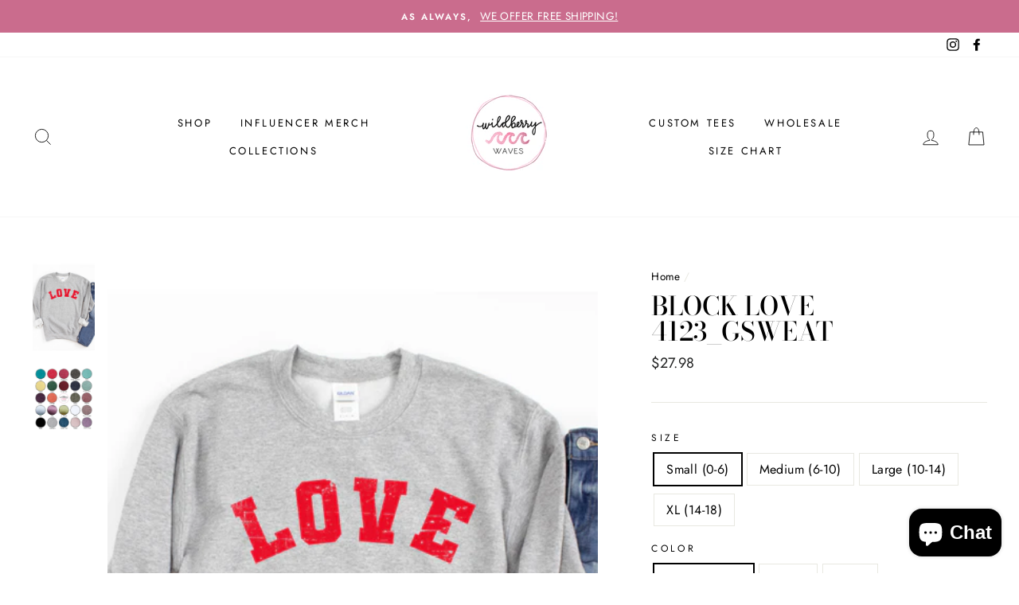

--- FILE ---
content_type: text/html; charset=utf-8
request_url: https://wildberrywaves.com/products/block-love-4123_gsweat
body_size: 44297
content:
<!doctype html>
<html class="no-js" lang="en">
<head>


<script>
window.KiwiSizing = window.KiwiSizing === undefined ? {} : window.KiwiSizing;
KiwiSizing.shop = "wildberry-waves.myshopify.com";


KiwiSizing.data = {
  collections: "164274438198,469226127682",
  tags: "heart,Love,Season,seasons,sweatshirt,Valentines,Valentines Day,wholesale",
  product: "6669671759926",
  vendor: "Wildberry Waves",
  type: "Sweatshirt",
  title: "Block Love 4123_gsweat",
  images: ["\/\/wildberrywaves.com\/cdn\/shop\/products\/4123_gsweat.jpg?v=1642113822","\/\/wildberrywaves.com\/cdn\/shop\/products\/colorswatchmain_20e104e2-52ac-443b-9189-6c9ea866ff8c.jpg?v=1642113829"],
  options: [{"name":"Size","position":1,"values":["Small (0-6)","Medium (6-10)","Large (10-14)","XL (14-18)"]},{"name":"Color","position":2,"values":["Heather Gray","White","Black","Deep Heather","Pink"]}],
  variants: [{"id":39854010597430,"title":"Small (0-6) \/ Heather Gray","option1":"Small (0-6)","option2":"Heather Gray","option3":null,"sku":"WWBL60071S","requires_shipping":true,"taxable":true,"featured_image":null,"available":true,"name":"Block Love 4123_gsweat - Small (0-6) \/ Heather Gray","public_title":"Small (0-6) \/ Heather Gray","options":["Small (0-6)","Heather Gray"],"price":2798,"weight":0,"compare_at_price":null,"inventory_management":"shopify","barcode":null,"requires_selling_plan":false,"selling_plan_allocations":[]},{"id":39854010630198,"title":"Small (0-6) \/ White","option1":"Small (0-6)","option2":"White","option3":null,"sku":"WWBL60072S","requires_shipping":true,"taxable":true,"featured_image":null,"available":true,"name":"Block Love 4123_gsweat - Small (0-6) \/ White","public_title":"Small (0-6) \/ White","options":["Small (0-6)","White"],"price":2798,"weight":0,"compare_at_price":null,"inventory_management":"shopify","barcode":null,"requires_selling_plan":false,"selling_plan_allocations":[]},{"id":39854010662966,"title":"Small (0-6) \/ Black","option1":"Small (0-6)","option2":"Black","option3":null,"sku":"WWBL60073S","requires_shipping":true,"taxable":true,"featured_image":null,"available":true,"name":"Block Love 4123_gsweat - Small (0-6) \/ Black","public_title":"Small (0-6) \/ Black","options":["Small (0-6)","Black"],"price":2798,"weight":0,"compare_at_price":null,"inventory_management":"shopify","barcode":null,"requires_selling_plan":false,"selling_plan_allocations":[]},{"id":39854010695734,"title":"Small (0-6) \/ Deep Heather","option1":"Small (0-6)","option2":"Deep Heather","option3":null,"sku":"WWBL60091S","requires_shipping":true,"taxable":true,"featured_image":null,"available":true,"name":"Block Love 4123_gsweat - Small (0-6) \/ Deep Heather","public_title":"Small (0-6) \/ Deep Heather","options":["Small (0-6)","Deep Heather"],"price":2798,"weight":0,"compare_at_price":null,"inventory_management":"shopify","barcode":null,"requires_selling_plan":false,"selling_plan_allocations":[]},{"id":39854010728502,"title":"Small (0-6) \/ Pink","option1":"Small (0-6)","option2":"Pink","option3":null,"sku":"WWBL60092S","requires_shipping":true,"taxable":true,"featured_image":null,"available":true,"name":"Block Love 4123_gsweat - Small (0-6) \/ Pink","public_title":"Small (0-6) \/ Pink","options":["Small (0-6)","Pink"],"price":2798,"weight":0,"compare_at_price":null,"inventory_management":"shopify","barcode":null,"requires_selling_plan":false,"selling_plan_allocations":[]},{"id":39854010761270,"title":"Medium (6-10) \/ Heather Gray","option1":"Medium (6-10)","option2":"Heather Gray","option3":null,"sku":"WWBL60093S","requires_shipping":true,"taxable":true,"featured_image":null,"available":true,"name":"Block Love 4123_gsweat - Medium (6-10) \/ Heather Gray","public_title":"Medium (6-10) \/ Heather Gray","options":["Medium (6-10)","Heather Gray"],"price":2798,"weight":0,"compare_at_price":null,"inventory_management":"shopify","barcode":null,"requires_selling_plan":false,"selling_plan_allocations":[]},{"id":39854010794038,"title":"Medium (6-10) \/ White","option1":"Medium (6-10)","option2":"White","option3":null,"sku":"WWBL60094S","requires_shipping":true,"taxable":true,"featured_image":null,"available":true,"name":"Block Love 4123_gsweat - Medium (6-10) \/ White","public_title":"Medium (6-10) \/ White","options":["Medium (6-10)","White"],"price":2798,"weight":0,"compare_at_price":null,"inventory_management":"shopify","barcode":null,"requires_selling_plan":false,"selling_plan_allocations":[]},{"id":39854010826806,"title":"Medium (6-10) \/ Black","option1":"Medium (6-10)","option2":"Black","option3":null,"sku":"WWBL60095S","requires_shipping":true,"taxable":true,"featured_image":null,"available":true,"name":"Block Love 4123_gsweat - Medium (6-10) \/ Black","public_title":"Medium (6-10) \/ Black","options":["Medium (6-10)","Black"],"price":2798,"weight":0,"compare_at_price":null,"inventory_management":"shopify","barcode":null,"requires_selling_plan":false,"selling_plan_allocations":[]},{"id":39854010859574,"title":"Medium (6-10) \/ Deep Heather","option1":"Medium (6-10)","option2":"Deep Heather","option3":null,"sku":"WWBL60096S","requires_shipping":true,"taxable":true,"featured_image":null,"available":true,"name":"Block Love 4123_gsweat - Medium (6-10) \/ Deep Heather","public_title":"Medium (6-10) \/ Deep Heather","options":["Medium (6-10)","Deep Heather"],"price":2798,"weight":0,"compare_at_price":null,"inventory_management":"shopify","barcode":null,"requires_selling_plan":false,"selling_plan_allocations":[]},{"id":39854010892342,"title":"Medium (6-10) \/ Pink","option1":"Medium (6-10)","option2":"Pink","option3":null,"sku":"WWBL60097S","requires_shipping":true,"taxable":true,"featured_image":null,"available":true,"name":"Block Love 4123_gsweat - Medium (6-10) \/ Pink","public_title":"Medium (6-10) \/ Pink","options":["Medium (6-10)","Pink"],"price":2798,"weight":0,"compare_at_price":null,"inventory_management":"shopify","barcode":null,"requires_selling_plan":false,"selling_plan_allocations":[]},{"id":39854010925110,"title":"Large (10-14) \/ Heather Gray","option1":"Large (10-14)","option2":"Heather Gray","option3":null,"sku":"WWBL60098S","requires_shipping":true,"taxable":true,"featured_image":null,"available":true,"name":"Block Love 4123_gsweat - Large (10-14) \/ Heather Gray","public_title":"Large (10-14) \/ Heather Gray","options":["Large (10-14)","Heather Gray"],"price":2798,"weight":0,"compare_at_price":null,"inventory_management":"shopify","barcode":null,"requires_selling_plan":false,"selling_plan_allocations":[]},{"id":39854010957878,"title":"Large (10-14) \/ White","option1":"Large (10-14)","option2":"White","option3":null,"sku":"WWBL60099S","requires_shipping":true,"taxable":true,"featured_image":null,"available":true,"name":"Block Love 4123_gsweat - Large (10-14) \/ White","public_title":"Large (10-14) \/ White","options":["Large (10-14)","White"],"price":2798,"weight":0,"compare_at_price":null,"inventory_management":"shopify","barcode":null,"requires_selling_plan":false,"selling_plan_allocations":[]},{"id":39854010990646,"title":"Large (10-14) \/ Black","option1":"Large (10-14)","option2":"Black","option3":null,"sku":"WWBL60100S","requires_shipping":true,"taxable":true,"featured_image":null,"available":true,"name":"Block Love 4123_gsweat - Large (10-14) \/ Black","public_title":"Large (10-14) \/ Black","options":["Large (10-14)","Black"],"price":2798,"weight":0,"compare_at_price":null,"inventory_management":"shopify","barcode":null,"requires_selling_plan":false,"selling_plan_allocations":[]},{"id":39854011023414,"title":"Large (10-14) \/ Deep Heather","option1":"Large (10-14)","option2":"Deep Heather","option3":null,"sku":"WWBL60101S","requires_shipping":true,"taxable":true,"featured_image":null,"available":true,"name":"Block Love 4123_gsweat - Large (10-14) \/ Deep Heather","public_title":"Large (10-14) \/ Deep Heather","options":["Large (10-14)","Deep Heather"],"price":2798,"weight":0,"compare_at_price":null,"inventory_management":"shopify","barcode":null,"requires_selling_plan":false,"selling_plan_allocations":[]},{"id":39854011056182,"title":"Large (10-14) \/ Pink","option1":"Large (10-14)","option2":"Pink","option3":null,"sku":"WWBL60102S","requires_shipping":true,"taxable":true,"featured_image":null,"available":true,"name":"Block Love 4123_gsweat - Large (10-14) \/ Pink","public_title":"Large (10-14) \/ Pink","options":["Large (10-14)","Pink"],"price":2798,"weight":0,"compare_at_price":null,"inventory_management":"shopify","barcode":null,"requires_selling_plan":false,"selling_plan_allocations":[]},{"id":39854011088950,"title":"XL (14-18) \/ Heather Gray","option1":"XL (14-18)","option2":"Heather Gray","option3":null,"sku":"WWBL60103S","requires_shipping":true,"taxable":true,"featured_image":null,"available":true,"name":"Block Love 4123_gsweat - XL (14-18) \/ Heather Gray","public_title":"XL (14-18) \/ Heather Gray","options":["XL (14-18)","Heather Gray"],"price":2798,"weight":0,"compare_at_price":null,"inventory_management":"shopify","barcode":null,"requires_selling_plan":false,"selling_plan_allocations":[]},{"id":39854011121718,"title":"XL (14-18) \/ White","option1":"XL (14-18)","option2":"White","option3":null,"sku":"WWBL60104S","requires_shipping":true,"taxable":true,"featured_image":null,"available":true,"name":"Block Love 4123_gsweat - XL (14-18) \/ White","public_title":"XL (14-18) \/ White","options":["XL (14-18)","White"],"price":2798,"weight":0,"compare_at_price":null,"inventory_management":"shopify","barcode":null,"requires_selling_plan":false,"selling_plan_allocations":[]},{"id":39854011154486,"title":"XL (14-18) \/ Black","option1":"XL (14-18)","option2":"Black","option3":null,"sku":"WWBL60105S","requires_shipping":true,"taxable":true,"featured_image":null,"available":true,"name":"Block Love 4123_gsweat - XL (14-18) \/ Black","public_title":"XL (14-18) \/ Black","options":["XL (14-18)","Black"],"price":2798,"weight":0,"compare_at_price":null,"inventory_management":"shopify","barcode":null,"requires_selling_plan":false,"selling_plan_allocations":[]},{"id":39854011187254,"title":"XL (14-18) \/ Deep Heather","option1":"XL (14-18)","option2":"Deep Heather","option3":null,"sku":"WWBL60106S","requires_shipping":true,"taxable":true,"featured_image":null,"available":true,"name":"Block Love 4123_gsweat - XL (14-18) \/ Deep Heather","public_title":"XL (14-18) \/ Deep Heather","options":["XL (14-18)","Deep Heather"],"price":2798,"weight":0,"compare_at_price":null,"inventory_management":"shopify","barcode":null,"requires_selling_plan":false,"selling_plan_allocations":[]},{"id":39854011220022,"title":"XL (14-18) \/ Pink","option1":"XL (14-18)","option2":"Pink","option3":null,"sku":"WWBL60107S","requires_shipping":true,"taxable":true,"featured_image":null,"available":true,"name":"Block Love 4123_gsweat - XL (14-18) \/ Pink","public_title":"XL (14-18) \/ Pink","options":["XL (14-18)","Pink"],"price":2798,"weight":0,"compare_at_price":null,"inventory_management":"shopify","barcode":null,"requires_selling_plan":false,"selling_plan_allocations":[]}],
};

</script>
  <meta charset="utf-8">
  <meta http-equiv="X-UA-Compatible" content="IE=edge,chrome=1">
  <meta name="viewport" content="width=device-width,initial-scale=1">
  <meta name="theme-color" content="#ca6c8d">
  <link rel="canonical" href="https://wildberrywaves.com/products/block-love-4123_gsweat">
  <meta name="format-detection" content="telephone=no"><link rel="shortcut icon" href="//wildberrywaves.com/cdn/shop/files/LOGO2_32x32.jpg?v=1613547464" type="image/png" />
  <title>Block Love 4123_gsweat
&ndash; Wildberry Waves
</title><meta name="description" content="Soft Cozy Sweatshirt. "><meta property="og:site_name" content="Wildberry Waves">
  <meta property="og:url" content="https://wildberrywaves.com/products/block-love-4123_gsweat">
  <meta property="og:title" content="Block Love 4123_gsweat">
  <meta property="og:type" content="product">
  <meta property="og:description" content="Soft Cozy Sweatshirt. "><meta property="og:price:amount" content="">
    <meta property="og:price:currency" content="USD"><meta property="og:image" content="http://wildberrywaves.com/cdn/shop/products/4123_gsweat_1200x630.jpg?v=1642113822"><meta property="og:image" content="http://wildberrywaves.com/cdn/shop/products/colorswatchmain_20e104e2-52ac-443b-9189-6c9ea866ff8c_1200x630.jpg?v=1642113829">
  <meta property="og:image:secure_url" content="https://wildberrywaves.com/cdn/shop/products/4123_gsweat_1200x630.jpg?v=1642113822"><meta property="og:image:secure_url" content="https://wildberrywaves.com/cdn/shop/products/colorswatchmain_20e104e2-52ac-443b-9189-6c9ea866ff8c_1200x630.jpg?v=1642113829">
  <meta name="twitter:site" content="@">
  <meta name="twitter:card" content="summary_large_image">
  <meta name="twitter:title" content="Block Love 4123_gsweat">
  <meta name="twitter:description" content="Soft Cozy Sweatshirt. ">


  <style data-shopify>
  @font-face {
  font-family: "Bodoni Moda";
  font-weight: 500;
  font-style: normal;
  src: url("//wildberrywaves.com/cdn/fonts/bodoni_moda/bodonimoda_n5.36d0da1db617c453fb46e8089790ab6dc72c2356.woff2") format("woff2"),
       url("//wildberrywaves.com/cdn/fonts/bodoni_moda/bodonimoda_n5.40f612bab009769f87511096f185d9228ad3baa3.woff") format("woff");
}

  @font-face {
  font-family: Jost;
  font-weight: 400;
  font-style: normal;
  src: url("//wildberrywaves.com/cdn/fonts/jost/jost_n4.d47a1b6347ce4a4c9f437608011273009d91f2b7.woff2") format("woff2"),
       url("//wildberrywaves.com/cdn/fonts/jost/jost_n4.791c46290e672b3f85c3d1c651ef2efa3819eadd.woff") format("woff");
}


  @font-face {
  font-family: Jost;
  font-weight: 600;
  font-style: normal;
  src: url("//wildberrywaves.com/cdn/fonts/jost/jost_n6.ec1178db7a7515114a2d84e3dd680832b7af8b99.woff2") format("woff2"),
       url("//wildberrywaves.com/cdn/fonts/jost/jost_n6.b1178bb6bdd3979fef38e103a3816f6980aeaff9.woff") format("woff");
}

  @font-face {
  font-family: Jost;
  font-weight: 400;
  font-style: italic;
  src: url("//wildberrywaves.com/cdn/fonts/jost/jost_i4.b690098389649750ada222b9763d55796c5283a5.woff2") format("woff2"),
       url("//wildberrywaves.com/cdn/fonts/jost/jost_i4.fd766415a47e50b9e391ae7ec04e2ae25e7e28b0.woff") format("woff");
}

  @font-face {
  font-family: Jost;
  font-weight: 600;
  font-style: italic;
  src: url("//wildberrywaves.com/cdn/fonts/jost/jost_i6.9af7e5f39e3a108c08f24047a4276332d9d7b85e.woff2") format("woff2"),
       url("//wildberrywaves.com/cdn/fonts/jost/jost_i6.2bf310262638f998ed206777ce0b9a3b98b6fe92.woff") format("woff");
}

</style>

  <link href="//wildberrywaves.com/cdn/shop/t/6/assets/theme.scss.css?v=51448775959911754461759259395" rel="stylesheet" type="text/css" media="all" />

  <style data-shopify>
    .collection-item__title {
      font-size: 14.4px;
    }

    @media screen and (min-width: 769px) {
      .collection-item__title {
        font-size: 18px;
      }
    }
  </style>

  <script>
    document.documentElement.className = document.documentElement.className.replace('no-js', 'js');

    window.theme = window.theme || {};
    theme.strings = {
      addToCart: "Add to cart",
      soldOut: "Sold Out",
      unavailable: "Unavailable",
      stockLabel: "Only [count] items in stock!",
      willNotShipUntil: "Will not ship until [date]",
      willBeInStockAfter: "Will be in stock after [date]",
      waitingForStock: "Inventory on the way",
      savePrice: "Save [saved_amount]",
      cartEmpty: "Your cart is currently empty.",
      cartTermsConfirmation: "You must agree with the terms and conditions of sales to check out"
    };
    theme.settings = {
      dynamicVariantsEnable: true,
      dynamicVariantType: "button",
      cartType: "page",
      currenciesEnabled: false,
      nativeMultiCurrency: 107 > 1 ? true : false,
      moneyFormat: "${{amount}}",
      saveType: "dollar",
      recentlyViewedEnabled: false,
      predictiveSearch: true,
      predictiveSearchType: "product,article,page",
      inventoryThreshold: 10,
      quickView: true,
      themeName: 'Impulse',
      themeVersion: "2.5.3"
    };
  </script>

  <script>window.performance && window.performance.mark && window.performance.mark('shopify.content_for_header.start');</script><meta name="google-site-verification" content="Yxw_K-srLpv3Lbhs8v_hINEeJCb3WsjQEF2GfP5hu0g">
<meta name="facebook-domain-verification" content="amjdrn46zdoo48laz54m12l2j959ze">
<meta id="shopify-digital-wallet" name="shopify-digital-wallet" content="/2230059052/digital_wallets/dialog">
<meta name="shopify-checkout-api-token" content="71a835fc54a34bac7da9b9b1a9aadcb6">
<meta id="in-context-paypal-metadata" data-shop-id="2230059052" data-venmo-supported="false" data-environment="production" data-locale="en_US" data-paypal-v4="true" data-currency="USD">
<link rel="alternate" type="application/json+oembed" href="https://wildberrywaves.com/products/block-love-4123_gsweat.oembed">
<script async="async" src="/checkouts/internal/preloads.js?locale=en-US"></script>
<link rel="preconnect" href="https://shop.app" crossorigin="anonymous">
<script async="async" src="https://shop.app/checkouts/internal/preloads.js?locale=en-US&shop_id=2230059052" crossorigin="anonymous"></script>
<script id="apple-pay-shop-capabilities" type="application/json">{"shopId":2230059052,"countryCode":"US","currencyCode":"USD","merchantCapabilities":["supports3DS"],"merchantId":"gid:\/\/shopify\/Shop\/2230059052","merchantName":"Wildberry Waves","requiredBillingContactFields":["postalAddress","email"],"requiredShippingContactFields":["postalAddress","email"],"shippingType":"shipping","supportedNetworks":["visa","masterCard","amex","discover","elo","jcb"],"total":{"type":"pending","label":"Wildberry Waves","amount":"1.00"},"shopifyPaymentsEnabled":true,"supportsSubscriptions":true}</script>
<script id="shopify-features" type="application/json">{"accessToken":"71a835fc54a34bac7da9b9b1a9aadcb6","betas":["rich-media-storefront-analytics"],"domain":"wildberrywaves.com","predictiveSearch":true,"shopId":2230059052,"locale":"en"}</script>
<script>var Shopify = Shopify || {};
Shopify.shop = "wildberry-waves.myshopify.com";
Shopify.locale = "en";
Shopify.currency = {"active":"USD","rate":"1.0"};
Shopify.country = "US";
Shopify.theme = {"name":"Impulse with WC - 2020-04-05","id":80793927734,"schema_name":"Impulse","schema_version":"2.5.3","theme_store_id":null,"role":"main"};
Shopify.theme.handle = "null";
Shopify.theme.style = {"id":null,"handle":null};
Shopify.cdnHost = "wildberrywaves.com/cdn";
Shopify.routes = Shopify.routes || {};
Shopify.routes.root = "/";</script>
<script type="module">!function(o){(o.Shopify=o.Shopify||{}).modules=!0}(window);</script>
<script>!function(o){function n(){var o=[];function n(){o.push(Array.prototype.slice.apply(arguments))}return n.q=o,n}var t=o.Shopify=o.Shopify||{};t.loadFeatures=n(),t.autoloadFeatures=n()}(window);</script>
<script>
  window.ShopifyPay = window.ShopifyPay || {};
  window.ShopifyPay.apiHost = "shop.app\/pay";
  window.ShopifyPay.redirectState = null;
</script>
<script id="shop-js-analytics" type="application/json">{"pageType":"product"}</script>
<script defer="defer" async type="module" src="//wildberrywaves.com/cdn/shopifycloud/shop-js/modules/v2/client.init-shop-cart-sync_BN7fPSNr.en.esm.js"></script>
<script defer="defer" async type="module" src="//wildberrywaves.com/cdn/shopifycloud/shop-js/modules/v2/chunk.common_Cbph3Kss.esm.js"></script>
<script defer="defer" async type="module" src="//wildberrywaves.com/cdn/shopifycloud/shop-js/modules/v2/chunk.modal_DKumMAJ1.esm.js"></script>
<script type="module">
  await import("//wildberrywaves.com/cdn/shopifycloud/shop-js/modules/v2/client.init-shop-cart-sync_BN7fPSNr.en.esm.js");
await import("//wildberrywaves.com/cdn/shopifycloud/shop-js/modules/v2/chunk.common_Cbph3Kss.esm.js");
await import("//wildberrywaves.com/cdn/shopifycloud/shop-js/modules/v2/chunk.modal_DKumMAJ1.esm.js");

  window.Shopify.SignInWithShop?.initShopCartSync?.({"fedCMEnabled":true,"windoidEnabled":true});

</script>
<script>
  window.Shopify = window.Shopify || {};
  if (!window.Shopify.featureAssets) window.Shopify.featureAssets = {};
  window.Shopify.featureAssets['shop-js'] = {"shop-cart-sync":["modules/v2/client.shop-cart-sync_CJVUk8Jm.en.esm.js","modules/v2/chunk.common_Cbph3Kss.esm.js","modules/v2/chunk.modal_DKumMAJ1.esm.js"],"init-fed-cm":["modules/v2/client.init-fed-cm_7Fvt41F4.en.esm.js","modules/v2/chunk.common_Cbph3Kss.esm.js","modules/v2/chunk.modal_DKumMAJ1.esm.js"],"init-shop-email-lookup-coordinator":["modules/v2/client.init-shop-email-lookup-coordinator_Cc088_bR.en.esm.js","modules/v2/chunk.common_Cbph3Kss.esm.js","modules/v2/chunk.modal_DKumMAJ1.esm.js"],"init-windoid":["modules/v2/client.init-windoid_hPopwJRj.en.esm.js","modules/v2/chunk.common_Cbph3Kss.esm.js","modules/v2/chunk.modal_DKumMAJ1.esm.js"],"shop-button":["modules/v2/client.shop-button_B0jaPSNF.en.esm.js","modules/v2/chunk.common_Cbph3Kss.esm.js","modules/v2/chunk.modal_DKumMAJ1.esm.js"],"shop-cash-offers":["modules/v2/client.shop-cash-offers_DPIskqss.en.esm.js","modules/v2/chunk.common_Cbph3Kss.esm.js","modules/v2/chunk.modal_DKumMAJ1.esm.js"],"shop-toast-manager":["modules/v2/client.shop-toast-manager_CK7RT69O.en.esm.js","modules/v2/chunk.common_Cbph3Kss.esm.js","modules/v2/chunk.modal_DKumMAJ1.esm.js"],"init-shop-cart-sync":["modules/v2/client.init-shop-cart-sync_BN7fPSNr.en.esm.js","modules/v2/chunk.common_Cbph3Kss.esm.js","modules/v2/chunk.modal_DKumMAJ1.esm.js"],"init-customer-accounts-sign-up":["modules/v2/client.init-customer-accounts-sign-up_CfPf4CXf.en.esm.js","modules/v2/client.shop-login-button_DeIztwXF.en.esm.js","modules/v2/chunk.common_Cbph3Kss.esm.js","modules/v2/chunk.modal_DKumMAJ1.esm.js"],"pay-button":["modules/v2/client.pay-button_CgIwFSYN.en.esm.js","modules/v2/chunk.common_Cbph3Kss.esm.js","modules/v2/chunk.modal_DKumMAJ1.esm.js"],"init-customer-accounts":["modules/v2/client.init-customer-accounts_DQ3x16JI.en.esm.js","modules/v2/client.shop-login-button_DeIztwXF.en.esm.js","modules/v2/chunk.common_Cbph3Kss.esm.js","modules/v2/chunk.modal_DKumMAJ1.esm.js"],"avatar":["modules/v2/client.avatar_BTnouDA3.en.esm.js"],"init-shop-for-new-customer-accounts":["modules/v2/client.init-shop-for-new-customer-accounts_CsZy_esa.en.esm.js","modules/v2/client.shop-login-button_DeIztwXF.en.esm.js","modules/v2/chunk.common_Cbph3Kss.esm.js","modules/v2/chunk.modal_DKumMAJ1.esm.js"],"shop-follow-button":["modules/v2/client.shop-follow-button_BRMJjgGd.en.esm.js","modules/v2/chunk.common_Cbph3Kss.esm.js","modules/v2/chunk.modal_DKumMAJ1.esm.js"],"checkout-modal":["modules/v2/client.checkout-modal_B9Drz_yf.en.esm.js","modules/v2/chunk.common_Cbph3Kss.esm.js","modules/v2/chunk.modal_DKumMAJ1.esm.js"],"shop-login-button":["modules/v2/client.shop-login-button_DeIztwXF.en.esm.js","modules/v2/chunk.common_Cbph3Kss.esm.js","modules/v2/chunk.modal_DKumMAJ1.esm.js"],"lead-capture":["modules/v2/client.lead-capture_DXYzFM3R.en.esm.js","modules/v2/chunk.common_Cbph3Kss.esm.js","modules/v2/chunk.modal_DKumMAJ1.esm.js"],"shop-login":["modules/v2/client.shop-login_CA5pJqmO.en.esm.js","modules/v2/chunk.common_Cbph3Kss.esm.js","modules/v2/chunk.modal_DKumMAJ1.esm.js"],"payment-terms":["modules/v2/client.payment-terms_BxzfvcZJ.en.esm.js","modules/v2/chunk.common_Cbph3Kss.esm.js","modules/v2/chunk.modal_DKumMAJ1.esm.js"]};
</script>
<script>(function() {
  var isLoaded = false;
  function asyncLoad() {
    if (isLoaded) return;
    isLoaded = true;
    var urls = ["https:\/\/static.klaviyo.com\/onsite\/js\/klaviyo.js?company_id=ViuhHB\u0026shop=wildberry-waves.myshopify.com","https:\/\/app.kiwisizing.com\/web\/js\/dist\/kiwiSizing\/plugin\/SizingPlugin.prod.js?v=331\u0026shop=wildberry-waves.myshopify.com","https:\/\/cdn.shopify.com\/s\/files\/1\/0022\/3005\/9052\/t\/6\/assets\/globo.formbuilder.init.js?v=1652901813\u0026shop=wildberry-waves.myshopify.com"];
    for (var i = 0; i < urls.length; i++) {
      var s = document.createElement('script');
      s.type = 'text/javascript';
      s.async = true;
      s.src = urls[i];
      var x = document.getElementsByTagName('script')[0];
      x.parentNode.insertBefore(s, x);
    }
  };
  if(window.attachEvent) {
    window.attachEvent('onload', asyncLoad);
  } else {
    window.addEventListener('load', asyncLoad, false);
  }
})();</script>
<script id="__st">var __st={"a":2230059052,"offset":-25200,"reqid":"5f0315e4-7b58-48ff-8b56-e5f432897d29-1770152453","pageurl":"wildberrywaves.com\/products\/block-love-4123_gsweat","u":"100c5547e0f4","p":"product","rtyp":"product","rid":6669671759926};</script>
<script>window.ShopifyPaypalV4VisibilityTracking = true;</script>
<script id="captcha-bootstrap">!function(){'use strict';const t='contact',e='account',n='new_comment',o=[[t,t],['blogs',n],['comments',n],[t,'customer']],c=[[e,'customer_login'],[e,'guest_login'],[e,'recover_customer_password'],[e,'create_customer']],r=t=>t.map((([t,e])=>`form[action*='/${t}']:not([data-nocaptcha='true']) input[name='form_type'][value='${e}']`)).join(','),a=t=>()=>t?[...document.querySelectorAll(t)].map((t=>t.form)):[];function s(){const t=[...o],e=r(t);return a(e)}const i='password',u='form_key',d=['recaptcha-v3-token','g-recaptcha-response','h-captcha-response',i],f=()=>{try{return window.sessionStorage}catch{return}},m='__shopify_v',_=t=>t.elements[u];function p(t,e,n=!1){try{const o=window.sessionStorage,c=JSON.parse(o.getItem(e)),{data:r}=function(t){const{data:e,action:n}=t;return t[m]||n?{data:e,action:n}:{data:t,action:n}}(c);for(const[e,n]of Object.entries(r))t.elements[e]&&(t.elements[e].value=n);n&&o.removeItem(e)}catch(o){console.error('form repopulation failed',{error:o})}}const l='form_type',E='cptcha';function T(t){t.dataset[E]=!0}const w=window,h=w.document,L='Shopify',v='ce_forms',y='captcha';let A=!1;((t,e)=>{const n=(g='f06e6c50-85a8-45c8-87d0-21a2b65856fe',I='https://cdn.shopify.com/shopifycloud/storefront-forms-hcaptcha/ce_storefront_forms_captcha_hcaptcha.v1.5.2.iife.js',D={infoText:'Protected by hCaptcha',privacyText:'Privacy',termsText:'Terms'},(t,e,n)=>{const o=w[L][v],c=o.bindForm;if(c)return c(t,g,e,D).then(n);var r;o.q.push([[t,g,e,D],n]),r=I,A||(h.body.append(Object.assign(h.createElement('script'),{id:'captcha-provider',async:!0,src:r})),A=!0)});var g,I,D;w[L]=w[L]||{},w[L][v]=w[L][v]||{},w[L][v].q=[],w[L][y]=w[L][y]||{},w[L][y].protect=function(t,e){n(t,void 0,e),T(t)},Object.freeze(w[L][y]),function(t,e,n,w,h,L){const[v,y,A,g]=function(t,e,n){const i=e?o:[],u=t?c:[],d=[...i,...u],f=r(d),m=r(i),_=r(d.filter((([t,e])=>n.includes(e))));return[a(f),a(m),a(_),s()]}(w,h,L),I=t=>{const e=t.target;return e instanceof HTMLFormElement?e:e&&e.form},D=t=>v().includes(t);t.addEventListener('submit',(t=>{const e=I(t);if(!e)return;const n=D(e)&&!e.dataset.hcaptchaBound&&!e.dataset.recaptchaBound,o=_(e),c=g().includes(e)&&(!o||!o.value);(n||c)&&t.preventDefault(),c&&!n&&(function(t){try{if(!f())return;!function(t){const e=f();if(!e)return;const n=_(t);if(!n)return;const o=n.value;o&&e.removeItem(o)}(t);const e=Array.from(Array(32),(()=>Math.random().toString(36)[2])).join('');!function(t,e){_(t)||t.append(Object.assign(document.createElement('input'),{type:'hidden',name:u})),t.elements[u].value=e}(t,e),function(t,e){const n=f();if(!n)return;const o=[...t.querySelectorAll(`input[type='${i}']`)].map((({name:t})=>t)),c=[...d,...o],r={};for(const[a,s]of new FormData(t).entries())c.includes(a)||(r[a]=s);n.setItem(e,JSON.stringify({[m]:1,action:t.action,data:r}))}(t,e)}catch(e){console.error('failed to persist form',e)}}(e),e.submit())}));const S=(t,e)=>{t&&!t.dataset[E]&&(n(t,e.some((e=>e===t))),T(t))};for(const o of['focusin','change'])t.addEventListener(o,(t=>{const e=I(t);D(e)&&S(e,y())}));const B=e.get('form_key'),M=e.get(l),P=B&&M;t.addEventListener('DOMContentLoaded',(()=>{const t=y();if(P)for(const e of t)e.elements[l].value===M&&p(e,B);[...new Set([...A(),...v().filter((t=>'true'===t.dataset.shopifyCaptcha))])].forEach((e=>S(e,t)))}))}(h,new URLSearchParams(w.location.search),n,t,e,['guest_login'])})(!0,!0)}();</script>
<script integrity="sha256-4kQ18oKyAcykRKYeNunJcIwy7WH5gtpwJnB7kiuLZ1E=" data-source-attribution="shopify.loadfeatures" defer="defer" src="//wildberrywaves.com/cdn/shopifycloud/storefront/assets/storefront/load_feature-a0a9edcb.js" crossorigin="anonymous"></script>
<script crossorigin="anonymous" defer="defer" src="//wildberrywaves.com/cdn/shopifycloud/storefront/assets/shopify_pay/storefront-65b4c6d7.js?v=20250812"></script>
<script data-source-attribution="shopify.dynamic_checkout.dynamic.init">var Shopify=Shopify||{};Shopify.PaymentButton=Shopify.PaymentButton||{isStorefrontPortableWallets:!0,init:function(){window.Shopify.PaymentButton.init=function(){};var t=document.createElement("script");t.src="https://wildberrywaves.com/cdn/shopifycloud/portable-wallets/latest/portable-wallets.en.js",t.type="module",document.head.appendChild(t)}};
</script>
<script data-source-attribution="shopify.dynamic_checkout.buyer_consent">
  function portableWalletsHideBuyerConsent(e){var t=document.getElementById("shopify-buyer-consent"),n=document.getElementById("shopify-subscription-policy-button");t&&n&&(t.classList.add("hidden"),t.setAttribute("aria-hidden","true"),n.removeEventListener("click",e))}function portableWalletsShowBuyerConsent(e){var t=document.getElementById("shopify-buyer-consent"),n=document.getElementById("shopify-subscription-policy-button");t&&n&&(t.classList.remove("hidden"),t.removeAttribute("aria-hidden"),n.addEventListener("click",e))}window.Shopify?.PaymentButton&&(window.Shopify.PaymentButton.hideBuyerConsent=portableWalletsHideBuyerConsent,window.Shopify.PaymentButton.showBuyerConsent=portableWalletsShowBuyerConsent);
</script>
<script data-source-attribution="shopify.dynamic_checkout.cart.bootstrap">document.addEventListener("DOMContentLoaded",(function(){function t(){return document.querySelector("shopify-accelerated-checkout-cart, shopify-accelerated-checkout")}if(t())Shopify.PaymentButton.init();else{new MutationObserver((function(e,n){t()&&(Shopify.PaymentButton.init(),n.disconnect())})).observe(document.body,{childList:!0,subtree:!0})}}));
</script>
<link id="shopify-accelerated-checkout-styles" rel="stylesheet" media="screen" href="https://wildberrywaves.com/cdn/shopifycloud/portable-wallets/latest/accelerated-checkout-backwards-compat.css" crossorigin="anonymous">
<style id="shopify-accelerated-checkout-cart">
        #shopify-buyer-consent {
  margin-top: 1em;
  display: inline-block;
  width: 100%;
}

#shopify-buyer-consent.hidden {
  display: none;
}

#shopify-subscription-policy-button {
  background: none;
  border: none;
  padding: 0;
  text-decoration: underline;
  font-size: inherit;
  cursor: pointer;
}

#shopify-subscription-policy-button::before {
  box-shadow: none;
}

      </style>

<script>window.performance && window.performance.mark && window.performance.mark('shopify.content_for_header.end');</script>

  <script src="//wildberrywaves.com/cdn/shop/t/6/assets/vendor-scripts-v5.js" defer="defer"></script>

  

  <script src="//wildberrywaves.com/cdn/shop/t/6/assets/theme.js?v=122700308326949476891586048618" defer="defer"></script><script src="https://cdn.shopify.com/extensions/e8878072-2f6b-4e89-8082-94b04320908d/inbox-1254/assets/inbox-chat-loader.js" type="text/javascript" defer="defer"></script>
<script src="https://cdn.shopify.com/extensions/019b8d6c-1ef2-70af-b04f-c5e7be4eb317/instagram-shopping-slider-4/assets/ets-ins-theme-embed-block.js" type="text/javascript" defer="defer"></script>
<link href="https://cdn.shopify.com/extensions/019b8d6c-1ef2-70af-b04f-c5e7be4eb317/instagram-shopping-slider-4/assets/ets-ins-theme-embed-block.css" rel="stylesheet" type="text/css" media="all">
<script src="https://cdn.shopify.com/extensions/6646ada4-f051-4e84-a3fc-5a62d4e4013b/forms-2302/assets/shopify-forms-loader.js" type="text/javascript" defer="defer"></script>
<link href="https://monorail-edge.shopifysvc.com" rel="dns-prefetch">
<script>(function(){if ("sendBeacon" in navigator && "performance" in window) {try {var session_token_from_headers = performance.getEntriesByType('navigation')[0].serverTiming.find(x => x.name == '_s').description;} catch {var session_token_from_headers = undefined;}var session_cookie_matches = document.cookie.match(/_shopify_s=([^;]*)/);var session_token_from_cookie = session_cookie_matches && session_cookie_matches.length === 2 ? session_cookie_matches[1] : "";var session_token = session_token_from_headers || session_token_from_cookie || "";function handle_abandonment_event(e) {var entries = performance.getEntries().filter(function(entry) {return /monorail-edge.shopifysvc.com/.test(entry.name);});if (!window.abandonment_tracked && entries.length === 0) {window.abandonment_tracked = true;var currentMs = Date.now();var navigation_start = performance.timing.navigationStart;var payload = {shop_id: 2230059052,url: window.location.href,navigation_start,duration: currentMs - navigation_start,session_token,page_type: "product"};window.navigator.sendBeacon("https://monorail-edge.shopifysvc.com/v1/produce", JSON.stringify({schema_id: "online_store_buyer_site_abandonment/1.1",payload: payload,metadata: {event_created_at_ms: currentMs,event_sent_at_ms: currentMs}}));}}window.addEventListener('pagehide', handle_abandonment_event);}}());</script>
<script id="web-pixels-manager-setup">(function e(e,d,r,n,o){if(void 0===o&&(o={}),!Boolean(null===(a=null===(i=window.Shopify)||void 0===i?void 0:i.analytics)||void 0===a?void 0:a.replayQueue)){var i,a;window.Shopify=window.Shopify||{};var t=window.Shopify;t.analytics=t.analytics||{};var s=t.analytics;s.replayQueue=[],s.publish=function(e,d,r){return s.replayQueue.push([e,d,r]),!0};try{self.performance.mark("wpm:start")}catch(e){}var l=function(){var e={modern:/Edge?\/(1{2}[4-9]|1[2-9]\d|[2-9]\d{2}|\d{4,})\.\d+(\.\d+|)|Firefox\/(1{2}[4-9]|1[2-9]\d|[2-9]\d{2}|\d{4,})\.\d+(\.\d+|)|Chrom(ium|e)\/(9{2}|\d{3,})\.\d+(\.\d+|)|(Maci|X1{2}).+ Version\/(15\.\d+|(1[6-9]|[2-9]\d|\d{3,})\.\d+)([,.]\d+|)( \(\w+\)|)( Mobile\/\w+|) Safari\/|Chrome.+OPR\/(9{2}|\d{3,})\.\d+\.\d+|(CPU[ +]OS|iPhone[ +]OS|CPU[ +]iPhone|CPU IPhone OS|CPU iPad OS)[ +]+(15[._]\d+|(1[6-9]|[2-9]\d|\d{3,})[._]\d+)([._]\d+|)|Android:?[ /-](13[3-9]|1[4-9]\d|[2-9]\d{2}|\d{4,})(\.\d+|)(\.\d+|)|Android.+Firefox\/(13[5-9]|1[4-9]\d|[2-9]\d{2}|\d{4,})\.\d+(\.\d+|)|Android.+Chrom(ium|e)\/(13[3-9]|1[4-9]\d|[2-9]\d{2}|\d{4,})\.\d+(\.\d+|)|SamsungBrowser\/([2-9]\d|\d{3,})\.\d+/,legacy:/Edge?\/(1[6-9]|[2-9]\d|\d{3,})\.\d+(\.\d+|)|Firefox\/(5[4-9]|[6-9]\d|\d{3,})\.\d+(\.\d+|)|Chrom(ium|e)\/(5[1-9]|[6-9]\d|\d{3,})\.\d+(\.\d+|)([\d.]+$|.*Safari\/(?![\d.]+ Edge\/[\d.]+$))|(Maci|X1{2}).+ Version\/(10\.\d+|(1[1-9]|[2-9]\d|\d{3,})\.\d+)([,.]\d+|)( \(\w+\)|)( Mobile\/\w+|) Safari\/|Chrome.+OPR\/(3[89]|[4-9]\d|\d{3,})\.\d+\.\d+|(CPU[ +]OS|iPhone[ +]OS|CPU[ +]iPhone|CPU IPhone OS|CPU iPad OS)[ +]+(10[._]\d+|(1[1-9]|[2-9]\d|\d{3,})[._]\d+)([._]\d+|)|Android:?[ /-](13[3-9]|1[4-9]\d|[2-9]\d{2}|\d{4,})(\.\d+|)(\.\d+|)|Mobile Safari.+OPR\/([89]\d|\d{3,})\.\d+\.\d+|Android.+Firefox\/(13[5-9]|1[4-9]\d|[2-9]\d{2}|\d{4,})\.\d+(\.\d+|)|Android.+Chrom(ium|e)\/(13[3-9]|1[4-9]\d|[2-9]\d{2}|\d{4,})\.\d+(\.\d+|)|Android.+(UC? ?Browser|UCWEB|U3)[ /]?(15\.([5-9]|\d{2,})|(1[6-9]|[2-9]\d|\d{3,})\.\d+)\.\d+|SamsungBrowser\/(5\.\d+|([6-9]|\d{2,})\.\d+)|Android.+MQ{2}Browser\/(14(\.(9|\d{2,})|)|(1[5-9]|[2-9]\d|\d{3,})(\.\d+|))(\.\d+|)|K[Aa][Ii]OS\/(3\.\d+|([4-9]|\d{2,})\.\d+)(\.\d+|)/},d=e.modern,r=e.legacy,n=navigator.userAgent;return n.match(d)?"modern":n.match(r)?"legacy":"unknown"}(),u="modern"===l?"modern":"legacy",c=(null!=n?n:{modern:"",legacy:""})[u],f=function(e){return[e.baseUrl,"/wpm","/b",e.hashVersion,"modern"===e.buildTarget?"m":"l",".js"].join("")}({baseUrl:d,hashVersion:r,buildTarget:u}),m=function(e){var d=e.version,r=e.bundleTarget,n=e.surface,o=e.pageUrl,i=e.monorailEndpoint;return{emit:function(e){var a=e.status,t=e.errorMsg,s=(new Date).getTime(),l=JSON.stringify({metadata:{event_sent_at_ms:s},events:[{schema_id:"web_pixels_manager_load/3.1",payload:{version:d,bundle_target:r,page_url:o,status:a,surface:n,error_msg:t},metadata:{event_created_at_ms:s}}]});if(!i)return console&&console.warn&&console.warn("[Web Pixels Manager] No Monorail endpoint provided, skipping logging."),!1;try{return self.navigator.sendBeacon.bind(self.navigator)(i,l)}catch(e){}var u=new XMLHttpRequest;try{return u.open("POST",i,!0),u.setRequestHeader("Content-Type","text/plain"),u.send(l),!0}catch(e){return console&&console.warn&&console.warn("[Web Pixels Manager] Got an unhandled error while logging to Monorail."),!1}}}}({version:r,bundleTarget:l,surface:e.surface,pageUrl:self.location.href,monorailEndpoint:e.monorailEndpoint});try{o.browserTarget=l,function(e){var d=e.src,r=e.async,n=void 0===r||r,o=e.onload,i=e.onerror,a=e.sri,t=e.scriptDataAttributes,s=void 0===t?{}:t,l=document.createElement("script"),u=document.querySelector("head"),c=document.querySelector("body");if(l.async=n,l.src=d,a&&(l.integrity=a,l.crossOrigin="anonymous"),s)for(var f in s)if(Object.prototype.hasOwnProperty.call(s,f))try{l.dataset[f]=s[f]}catch(e){}if(o&&l.addEventListener("load",o),i&&l.addEventListener("error",i),u)u.appendChild(l);else{if(!c)throw new Error("Did not find a head or body element to append the script");c.appendChild(l)}}({src:f,async:!0,onload:function(){if(!function(){var e,d;return Boolean(null===(d=null===(e=window.Shopify)||void 0===e?void 0:e.analytics)||void 0===d?void 0:d.initialized)}()){var d=window.webPixelsManager.init(e)||void 0;if(d){var r=window.Shopify.analytics;r.replayQueue.forEach((function(e){var r=e[0],n=e[1],o=e[2];d.publishCustomEvent(r,n,o)})),r.replayQueue=[],r.publish=d.publishCustomEvent,r.visitor=d.visitor,r.initialized=!0}}},onerror:function(){return m.emit({status:"failed",errorMsg:"".concat(f," has failed to load")})},sri:function(e){var d=/^sha384-[A-Za-z0-9+/=]+$/;return"string"==typeof e&&d.test(e)}(c)?c:"",scriptDataAttributes:o}),m.emit({status:"loading"})}catch(e){m.emit({status:"failed",errorMsg:(null==e?void 0:e.message)||"Unknown error"})}}})({shopId: 2230059052,storefrontBaseUrl: "https://wildberrywaves.com",extensionsBaseUrl: "https://extensions.shopifycdn.com/cdn/shopifycloud/web-pixels-manager",monorailEndpoint: "https://monorail-edge.shopifysvc.com/unstable/produce_batch",surface: "storefront-renderer",enabledBetaFlags: ["2dca8a86"],webPixelsConfigList: [{"id":"706806082","configuration":"{\"config\":\"{\\\"pixel_id\\\":\\\"G-PY19Z0HCJ5\\\",\\\"target_country\\\":\\\"US\\\",\\\"gtag_events\\\":[{\\\"type\\\":\\\"begin_checkout\\\",\\\"action_label\\\":\\\"G-PY19Z0HCJ5\\\"},{\\\"type\\\":\\\"search\\\",\\\"action_label\\\":\\\"G-PY19Z0HCJ5\\\"},{\\\"type\\\":\\\"view_item\\\",\\\"action_label\\\":[\\\"G-PY19Z0HCJ5\\\",\\\"MC-ZBGY4J115V\\\"]},{\\\"type\\\":\\\"purchase\\\",\\\"action_label\\\":[\\\"G-PY19Z0HCJ5\\\",\\\"MC-ZBGY4J115V\\\"]},{\\\"type\\\":\\\"page_view\\\",\\\"action_label\\\":[\\\"G-PY19Z0HCJ5\\\",\\\"MC-ZBGY4J115V\\\"]},{\\\"type\\\":\\\"add_payment_info\\\",\\\"action_label\\\":\\\"G-PY19Z0HCJ5\\\"},{\\\"type\\\":\\\"add_to_cart\\\",\\\"action_label\\\":\\\"G-PY19Z0HCJ5\\\"}],\\\"enable_monitoring_mode\\\":false}\"}","eventPayloadVersion":"v1","runtimeContext":"OPEN","scriptVersion":"b2a88bafab3e21179ed38636efcd8a93","type":"APP","apiClientId":1780363,"privacyPurposes":[],"dataSharingAdjustments":{"protectedCustomerApprovalScopes":["read_customer_address","read_customer_email","read_customer_name","read_customer_personal_data","read_customer_phone"]}},{"id":"670826818","configuration":"{\"pixelCode\":\"CME61GJC77U8OC88GQFG\"}","eventPayloadVersion":"v1","runtimeContext":"STRICT","scriptVersion":"22e92c2ad45662f435e4801458fb78cc","type":"APP","apiClientId":4383523,"privacyPurposes":["ANALYTICS","MARKETING","SALE_OF_DATA"],"dataSharingAdjustments":{"protectedCustomerApprovalScopes":["read_customer_address","read_customer_email","read_customer_name","read_customer_personal_data","read_customer_phone"]}},{"id":"309264706","configuration":"{\"pixel_id\":\"796786068377535\",\"pixel_type\":\"facebook_pixel\",\"metaapp_system_user_token\":\"-\"}","eventPayloadVersion":"v1","runtimeContext":"OPEN","scriptVersion":"ca16bc87fe92b6042fbaa3acc2fbdaa6","type":"APP","apiClientId":2329312,"privacyPurposes":["ANALYTICS","MARKETING","SALE_OF_DATA"],"dataSharingAdjustments":{"protectedCustomerApprovalScopes":["read_customer_address","read_customer_email","read_customer_name","read_customer_personal_data","read_customer_phone"]}},{"id":"81363266","configuration":"{\"myshopifyDomain\":\"wildberry-waves.myshopify.com\"}","eventPayloadVersion":"v1","runtimeContext":"STRICT","scriptVersion":"23b97d18e2aa74363140dc29c9284e87","type":"APP","apiClientId":2775569,"privacyPurposes":["ANALYTICS","MARKETING","SALE_OF_DATA"],"dataSharingAdjustments":{"protectedCustomerApprovalScopes":["read_customer_address","read_customer_email","read_customer_name","read_customer_phone","read_customer_personal_data"]}},{"id":"shopify-app-pixel","configuration":"{}","eventPayloadVersion":"v1","runtimeContext":"STRICT","scriptVersion":"0450","apiClientId":"shopify-pixel","type":"APP","privacyPurposes":["ANALYTICS","MARKETING"]},{"id":"shopify-custom-pixel","eventPayloadVersion":"v1","runtimeContext":"LAX","scriptVersion":"0450","apiClientId":"shopify-pixel","type":"CUSTOM","privacyPurposes":["ANALYTICS","MARKETING"]}],isMerchantRequest: false,initData: {"shop":{"name":"Wildberry Waves","paymentSettings":{"currencyCode":"USD"},"myshopifyDomain":"wildberry-waves.myshopify.com","countryCode":"US","storefrontUrl":"https:\/\/wildberrywaves.com"},"customer":null,"cart":null,"checkout":null,"productVariants":[{"price":{"amount":27.98,"currencyCode":"USD"},"product":{"title":"Block Love 4123_gsweat","vendor":"Wildberry Waves","id":"6669671759926","untranslatedTitle":"Block Love 4123_gsweat","url":"\/products\/block-love-4123_gsweat","type":"Sweatshirt"},"id":"39854010597430","image":{"src":"\/\/wildberrywaves.com\/cdn\/shop\/products\/4123_gsweat.jpg?v=1642113822"},"sku":"WWBL60071S","title":"Small (0-6) \/ Heather Gray","untranslatedTitle":"Small (0-6) \/ Heather Gray"},{"price":{"amount":27.98,"currencyCode":"USD"},"product":{"title":"Block Love 4123_gsweat","vendor":"Wildberry Waves","id":"6669671759926","untranslatedTitle":"Block Love 4123_gsweat","url":"\/products\/block-love-4123_gsweat","type":"Sweatshirt"},"id":"39854010630198","image":{"src":"\/\/wildberrywaves.com\/cdn\/shop\/products\/4123_gsweat.jpg?v=1642113822"},"sku":"WWBL60072S","title":"Small (0-6) \/ White","untranslatedTitle":"Small (0-6) \/ White"},{"price":{"amount":27.98,"currencyCode":"USD"},"product":{"title":"Block Love 4123_gsweat","vendor":"Wildberry Waves","id":"6669671759926","untranslatedTitle":"Block Love 4123_gsweat","url":"\/products\/block-love-4123_gsweat","type":"Sweatshirt"},"id":"39854010662966","image":{"src":"\/\/wildberrywaves.com\/cdn\/shop\/products\/4123_gsweat.jpg?v=1642113822"},"sku":"WWBL60073S","title":"Small (0-6) \/ Black","untranslatedTitle":"Small (0-6) \/ Black"},{"price":{"amount":27.98,"currencyCode":"USD"},"product":{"title":"Block Love 4123_gsweat","vendor":"Wildberry Waves","id":"6669671759926","untranslatedTitle":"Block Love 4123_gsweat","url":"\/products\/block-love-4123_gsweat","type":"Sweatshirt"},"id":"39854010695734","image":{"src":"\/\/wildberrywaves.com\/cdn\/shop\/products\/4123_gsweat.jpg?v=1642113822"},"sku":"WWBL60091S","title":"Small (0-6) \/ Deep Heather","untranslatedTitle":"Small (0-6) \/ Deep Heather"},{"price":{"amount":27.98,"currencyCode":"USD"},"product":{"title":"Block Love 4123_gsweat","vendor":"Wildberry Waves","id":"6669671759926","untranslatedTitle":"Block Love 4123_gsweat","url":"\/products\/block-love-4123_gsweat","type":"Sweatshirt"},"id":"39854010728502","image":{"src":"\/\/wildberrywaves.com\/cdn\/shop\/products\/4123_gsweat.jpg?v=1642113822"},"sku":"WWBL60092S","title":"Small (0-6) \/ Pink","untranslatedTitle":"Small (0-6) \/ Pink"},{"price":{"amount":27.98,"currencyCode":"USD"},"product":{"title":"Block Love 4123_gsweat","vendor":"Wildberry Waves","id":"6669671759926","untranslatedTitle":"Block Love 4123_gsweat","url":"\/products\/block-love-4123_gsweat","type":"Sweatshirt"},"id":"39854010761270","image":{"src":"\/\/wildberrywaves.com\/cdn\/shop\/products\/4123_gsweat.jpg?v=1642113822"},"sku":"WWBL60093S","title":"Medium (6-10) \/ Heather Gray","untranslatedTitle":"Medium (6-10) \/ Heather Gray"},{"price":{"amount":27.98,"currencyCode":"USD"},"product":{"title":"Block Love 4123_gsweat","vendor":"Wildberry Waves","id":"6669671759926","untranslatedTitle":"Block Love 4123_gsweat","url":"\/products\/block-love-4123_gsweat","type":"Sweatshirt"},"id":"39854010794038","image":{"src":"\/\/wildberrywaves.com\/cdn\/shop\/products\/4123_gsweat.jpg?v=1642113822"},"sku":"WWBL60094S","title":"Medium (6-10) \/ White","untranslatedTitle":"Medium (6-10) \/ White"},{"price":{"amount":27.98,"currencyCode":"USD"},"product":{"title":"Block Love 4123_gsweat","vendor":"Wildberry Waves","id":"6669671759926","untranslatedTitle":"Block Love 4123_gsweat","url":"\/products\/block-love-4123_gsweat","type":"Sweatshirt"},"id":"39854010826806","image":{"src":"\/\/wildberrywaves.com\/cdn\/shop\/products\/4123_gsweat.jpg?v=1642113822"},"sku":"WWBL60095S","title":"Medium (6-10) \/ Black","untranslatedTitle":"Medium (6-10) \/ Black"},{"price":{"amount":27.98,"currencyCode":"USD"},"product":{"title":"Block Love 4123_gsweat","vendor":"Wildberry Waves","id":"6669671759926","untranslatedTitle":"Block Love 4123_gsweat","url":"\/products\/block-love-4123_gsweat","type":"Sweatshirt"},"id":"39854010859574","image":{"src":"\/\/wildberrywaves.com\/cdn\/shop\/products\/4123_gsweat.jpg?v=1642113822"},"sku":"WWBL60096S","title":"Medium (6-10) \/ Deep Heather","untranslatedTitle":"Medium (6-10) \/ Deep Heather"},{"price":{"amount":27.98,"currencyCode":"USD"},"product":{"title":"Block Love 4123_gsweat","vendor":"Wildberry Waves","id":"6669671759926","untranslatedTitle":"Block Love 4123_gsweat","url":"\/products\/block-love-4123_gsweat","type":"Sweatshirt"},"id":"39854010892342","image":{"src":"\/\/wildberrywaves.com\/cdn\/shop\/products\/4123_gsweat.jpg?v=1642113822"},"sku":"WWBL60097S","title":"Medium (6-10) \/ Pink","untranslatedTitle":"Medium (6-10) \/ Pink"},{"price":{"amount":27.98,"currencyCode":"USD"},"product":{"title":"Block Love 4123_gsweat","vendor":"Wildberry Waves","id":"6669671759926","untranslatedTitle":"Block Love 4123_gsweat","url":"\/products\/block-love-4123_gsweat","type":"Sweatshirt"},"id":"39854010925110","image":{"src":"\/\/wildberrywaves.com\/cdn\/shop\/products\/4123_gsweat.jpg?v=1642113822"},"sku":"WWBL60098S","title":"Large (10-14) \/ Heather Gray","untranslatedTitle":"Large (10-14) \/ Heather Gray"},{"price":{"amount":27.98,"currencyCode":"USD"},"product":{"title":"Block Love 4123_gsweat","vendor":"Wildberry Waves","id":"6669671759926","untranslatedTitle":"Block Love 4123_gsweat","url":"\/products\/block-love-4123_gsweat","type":"Sweatshirt"},"id":"39854010957878","image":{"src":"\/\/wildberrywaves.com\/cdn\/shop\/products\/4123_gsweat.jpg?v=1642113822"},"sku":"WWBL60099S","title":"Large (10-14) \/ White","untranslatedTitle":"Large (10-14) \/ White"},{"price":{"amount":27.98,"currencyCode":"USD"},"product":{"title":"Block Love 4123_gsweat","vendor":"Wildberry Waves","id":"6669671759926","untranslatedTitle":"Block Love 4123_gsweat","url":"\/products\/block-love-4123_gsweat","type":"Sweatshirt"},"id":"39854010990646","image":{"src":"\/\/wildberrywaves.com\/cdn\/shop\/products\/4123_gsweat.jpg?v=1642113822"},"sku":"WWBL60100S","title":"Large (10-14) \/ Black","untranslatedTitle":"Large (10-14) \/ Black"},{"price":{"amount":27.98,"currencyCode":"USD"},"product":{"title":"Block Love 4123_gsweat","vendor":"Wildberry Waves","id":"6669671759926","untranslatedTitle":"Block Love 4123_gsweat","url":"\/products\/block-love-4123_gsweat","type":"Sweatshirt"},"id":"39854011023414","image":{"src":"\/\/wildberrywaves.com\/cdn\/shop\/products\/4123_gsweat.jpg?v=1642113822"},"sku":"WWBL60101S","title":"Large (10-14) \/ Deep Heather","untranslatedTitle":"Large (10-14) \/ Deep Heather"},{"price":{"amount":27.98,"currencyCode":"USD"},"product":{"title":"Block Love 4123_gsweat","vendor":"Wildberry Waves","id":"6669671759926","untranslatedTitle":"Block Love 4123_gsweat","url":"\/products\/block-love-4123_gsweat","type":"Sweatshirt"},"id":"39854011056182","image":{"src":"\/\/wildberrywaves.com\/cdn\/shop\/products\/4123_gsweat.jpg?v=1642113822"},"sku":"WWBL60102S","title":"Large (10-14) \/ Pink","untranslatedTitle":"Large (10-14) \/ Pink"},{"price":{"amount":27.98,"currencyCode":"USD"},"product":{"title":"Block Love 4123_gsweat","vendor":"Wildberry Waves","id":"6669671759926","untranslatedTitle":"Block Love 4123_gsweat","url":"\/products\/block-love-4123_gsweat","type":"Sweatshirt"},"id":"39854011088950","image":{"src":"\/\/wildberrywaves.com\/cdn\/shop\/products\/4123_gsweat.jpg?v=1642113822"},"sku":"WWBL60103S","title":"XL (14-18) \/ Heather Gray","untranslatedTitle":"XL (14-18) \/ Heather Gray"},{"price":{"amount":27.98,"currencyCode":"USD"},"product":{"title":"Block Love 4123_gsweat","vendor":"Wildberry Waves","id":"6669671759926","untranslatedTitle":"Block Love 4123_gsweat","url":"\/products\/block-love-4123_gsweat","type":"Sweatshirt"},"id":"39854011121718","image":{"src":"\/\/wildberrywaves.com\/cdn\/shop\/products\/4123_gsweat.jpg?v=1642113822"},"sku":"WWBL60104S","title":"XL (14-18) \/ White","untranslatedTitle":"XL (14-18) \/ White"},{"price":{"amount":27.98,"currencyCode":"USD"},"product":{"title":"Block Love 4123_gsweat","vendor":"Wildberry Waves","id":"6669671759926","untranslatedTitle":"Block Love 4123_gsweat","url":"\/products\/block-love-4123_gsweat","type":"Sweatshirt"},"id":"39854011154486","image":{"src":"\/\/wildberrywaves.com\/cdn\/shop\/products\/4123_gsweat.jpg?v=1642113822"},"sku":"WWBL60105S","title":"XL (14-18) \/ Black","untranslatedTitle":"XL (14-18) \/ Black"},{"price":{"amount":27.98,"currencyCode":"USD"},"product":{"title":"Block Love 4123_gsweat","vendor":"Wildberry Waves","id":"6669671759926","untranslatedTitle":"Block Love 4123_gsweat","url":"\/products\/block-love-4123_gsweat","type":"Sweatshirt"},"id":"39854011187254","image":{"src":"\/\/wildberrywaves.com\/cdn\/shop\/products\/4123_gsweat.jpg?v=1642113822"},"sku":"WWBL60106S","title":"XL (14-18) \/ Deep Heather","untranslatedTitle":"XL (14-18) \/ Deep Heather"},{"price":{"amount":27.98,"currencyCode":"USD"},"product":{"title":"Block Love 4123_gsweat","vendor":"Wildberry Waves","id":"6669671759926","untranslatedTitle":"Block Love 4123_gsweat","url":"\/products\/block-love-4123_gsweat","type":"Sweatshirt"},"id":"39854011220022","image":{"src":"\/\/wildberrywaves.com\/cdn\/shop\/products\/4123_gsweat.jpg?v=1642113822"},"sku":"WWBL60107S","title":"XL (14-18) \/ Pink","untranslatedTitle":"XL (14-18) \/ Pink"}],"purchasingCompany":null},},"https://wildberrywaves.com/cdn","3918e4e0wbf3ac3cepc5707306mb02b36c6",{"modern":"","legacy":""},{"shopId":"2230059052","storefrontBaseUrl":"https:\/\/wildberrywaves.com","extensionBaseUrl":"https:\/\/extensions.shopifycdn.com\/cdn\/shopifycloud\/web-pixels-manager","surface":"storefront-renderer","enabledBetaFlags":"[\"2dca8a86\"]","isMerchantRequest":"false","hashVersion":"3918e4e0wbf3ac3cepc5707306mb02b36c6","publish":"custom","events":"[[\"page_viewed\",{}],[\"product_viewed\",{\"productVariant\":{\"price\":{\"amount\":27.98,\"currencyCode\":\"USD\"},\"product\":{\"title\":\"Block Love 4123_gsweat\",\"vendor\":\"Wildberry Waves\",\"id\":\"6669671759926\",\"untranslatedTitle\":\"Block Love 4123_gsweat\",\"url\":\"\/products\/block-love-4123_gsweat\",\"type\":\"Sweatshirt\"},\"id\":\"39854010597430\",\"image\":{\"src\":\"\/\/wildberrywaves.com\/cdn\/shop\/products\/4123_gsweat.jpg?v=1642113822\"},\"sku\":\"WWBL60071S\",\"title\":\"Small (0-6) \/ Heather Gray\",\"untranslatedTitle\":\"Small (0-6) \/ Heather Gray\"}}]]"});</script><script>
  window.ShopifyAnalytics = window.ShopifyAnalytics || {};
  window.ShopifyAnalytics.meta = window.ShopifyAnalytics.meta || {};
  window.ShopifyAnalytics.meta.currency = 'USD';
  var meta = {"product":{"id":6669671759926,"gid":"gid:\/\/shopify\/Product\/6669671759926","vendor":"Wildberry Waves","type":"Sweatshirt","handle":"block-love-4123_gsweat","variants":[{"id":39854010597430,"price":2798,"name":"Block Love 4123_gsweat - Small (0-6) \/ Heather Gray","public_title":"Small (0-6) \/ Heather Gray","sku":"WWBL60071S"},{"id":39854010630198,"price":2798,"name":"Block Love 4123_gsweat - Small (0-6) \/ White","public_title":"Small (0-6) \/ White","sku":"WWBL60072S"},{"id":39854010662966,"price":2798,"name":"Block Love 4123_gsweat - Small (0-6) \/ Black","public_title":"Small (0-6) \/ Black","sku":"WWBL60073S"},{"id":39854010695734,"price":2798,"name":"Block Love 4123_gsweat - Small (0-6) \/ Deep Heather","public_title":"Small (0-6) \/ Deep Heather","sku":"WWBL60091S"},{"id":39854010728502,"price":2798,"name":"Block Love 4123_gsweat - Small (0-6) \/ Pink","public_title":"Small (0-6) \/ Pink","sku":"WWBL60092S"},{"id":39854010761270,"price":2798,"name":"Block Love 4123_gsweat - Medium (6-10) \/ Heather Gray","public_title":"Medium (6-10) \/ Heather Gray","sku":"WWBL60093S"},{"id":39854010794038,"price":2798,"name":"Block Love 4123_gsweat - Medium (6-10) \/ White","public_title":"Medium (6-10) \/ White","sku":"WWBL60094S"},{"id":39854010826806,"price":2798,"name":"Block Love 4123_gsweat - Medium (6-10) \/ Black","public_title":"Medium (6-10) \/ Black","sku":"WWBL60095S"},{"id":39854010859574,"price":2798,"name":"Block Love 4123_gsweat - Medium (6-10) \/ Deep Heather","public_title":"Medium (6-10) \/ Deep Heather","sku":"WWBL60096S"},{"id":39854010892342,"price":2798,"name":"Block Love 4123_gsweat - Medium (6-10) \/ Pink","public_title":"Medium (6-10) \/ Pink","sku":"WWBL60097S"},{"id":39854010925110,"price":2798,"name":"Block Love 4123_gsweat - Large (10-14) \/ Heather Gray","public_title":"Large (10-14) \/ Heather Gray","sku":"WWBL60098S"},{"id":39854010957878,"price":2798,"name":"Block Love 4123_gsweat - Large (10-14) \/ White","public_title":"Large (10-14) \/ White","sku":"WWBL60099S"},{"id":39854010990646,"price":2798,"name":"Block Love 4123_gsweat - Large (10-14) \/ Black","public_title":"Large (10-14) \/ Black","sku":"WWBL60100S"},{"id":39854011023414,"price":2798,"name":"Block Love 4123_gsweat - Large (10-14) \/ Deep Heather","public_title":"Large (10-14) \/ Deep Heather","sku":"WWBL60101S"},{"id":39854011056182,"price":2798,"name":"Block Love 4123_gsweat - Large (10-14) \/ Pink","public_title":"Large (10-14) \/ Pink","sku":"WWBL60102S"},{"id":39854011088950,"price":2798,"name":"Block Love 4123_gsweat - XL (14-18) \/ Heather Gray","public_title":"XL (14-18) \/ Heather Gray","sku":"WWBL60103S"},{"id":39854011121718,"price":2798,"name":"Block Love 4123_gsweat - XL (14-18) \/ White","public_title":"XL (14-18) \/ White","sku":"WWBL60104S"},{"id":39854011154486,"price":2798,"name":"Block Love 4123_gsweat - XL (14-18) \/ Black","public_title":"XL (14-18) \/ Black","sku":"WWBL60105S"},{"id":39854011187254,"price":2798,"name":"Block Love 4123_gsweat - XL (14-18) \/ Deep Heather","public_title":"XL (14-18) \/ Deep Heather","sku":"WWBL60106S"},{"id":39854011220022,"price":2798,"name":"Block Love 4123_gsweat - XL (14-18) \/ Pink","public_title":"XL (14-18) \/ Pink","sku":"WWBL60107S"}],"remote":false},"page":{"pageType":"product","resourceType":"product","resourceId":6669671759926,"requestId":"5f0315e4-7b58-48ff-8b56-e5f432897d29-1770152453"}};
  for (var attr in meta) {
    window.ShopifyAnalytics.meta[attr] = meta[attr];
  }
</script>
<script class="analytics">
  (function () {
    var customDocumentWrite = function(content) {
      var jquery = null;

      if (window.jQuery) {
        jquery = window.jQuery;
      } else if (window.Checkout && window.Checkout.$) {
        jquery = window.Checkout.$;
      }

      if (jquery) {
        jquery('body').append(content);
      }
    };

    var hasLoggedConversion = function(token) {
      if (token) {
        return document.cookie.indexOf('loggedConversion=' + token) !== -1;
      }
      return false;
    }

    var setCookieIfConversion = function(token) {
      if (token) {
        var twoMonthsFromNow = new Date(Date.now());
        twoMonthsFromNow.setMonth(twoMonthsFromNow.getMonth() + 2);

        document.cookie = 'loggedConversion=' + token + '; expires=' + twoMonthsFromNow;
      }
    }

    var trekkie = window.ShopifyAnalytics.lib = window.trekkie = window.trekkie || [];
    if (trekkie.integrations) {
      return;
    }
    trekkie.methods = [
      'identify',
      'page',
      'ready',
      'track',
      'trackForm',
      'trackLink'
    ];
    trekkie.factory = function(method) {
      return function() {
        var args = Array.prototype.slice.call(arguments);
        args.unshift(method);
        trekkie.push(args);
        return trekkie;
      };
    };
    for (var i = 0; i < trekkie.methods.length; i++) {
      var key = trekkie.methods[i];
      trekkie[key] = trekkie.factory(key);
    }
    trekkie.load = function(config) {
      trekkie.config = config || {};
      trekkie.config.initialDocumentCookie = document.cookie;
      var first = document.getElementsByTagName('script')[0];
      var script = document.createElement('script');
      script.type = 'text/javascript';
      script.onerror = function(e) {
        var scriptFallback = document.createElement('script');
        scriptFallback.type = 'text/javascript';
        scriptFallback.onerror = function(error) {
                var Monorail = {
      produce: function produce(monorailDomain, schemaId, payload) {
        var currentMs = new Date().getTime();
        var event = {
          schema_id: schemaId,
          payload: payload,
          metadata: {
            event_created_at_ms: currentMs,
            event_sent_at_ms: currentMs
          }
        };
        return Monorail.sendRequest("https://" + monorailDomain + "/v1/produce", JSON.stringify(event));
      },
      sendRequest: function sendRequest(endpointUrl, payload) {
        // Try the sendBeacon API
        if (window && window.navigator && typeof window.navigator.sendBeacon === 'function' && typeof window.Blob === 'function' && !Monorail.isIos12()) {
          var blobData = new window.Blob([payload], {
            type: 'text/plain'
          });

          if (window.navigator.sendBeacon(endpointUrl, blobData)) {
            return true;
          } // sendBeacon was not successful

        } // XHR beacon

        var xhr = new XMLHttpRequest();

        try {
          xhr.open('POST', endpointUrl);
          xhr.setRequestHeader('Content-Type', 'text/plain');
          xhr.send(payload);
        } catch (e) {
          console.log(e);
        }

        return false;
      },
      isIos12: function isIos12() {
        return window.navigator.userAgent.lastIndexOf('iPhone; CPU iPhone OS 12_') !== -1 || window.navigator.userAgent.lastIndexOf('iPad; CPU OS 12_') !== -1;
      }
    };
    Monorail.produce('monorail-edge.shopifysvc.com',
      'trekkie_storefront_load_errors/1.1',
      {shop_id: 2230059052,
      theme_id: 80793927734,
      app_name: "storefront",
      context_url: window.location.href,
      source_url: "//wildberrywaves.com/cdn/s/trekkie.storefront.b37867e0a413f1c9ade9179965a3871208e6387b.min.js"});

        };
        scriptFallback.async = true;
        scriptFallback.src = '//wildberrywaves.com/cdn/s/trekkie.storefront.b37867e0a413f1c9ade9179965a3871208e6387b.min.js';
        first.parentNode.insertBefore(scriptFallback, first);
      };
      script.async = true;
      script.src = '//wildberrywaves.com/cdn/s/trekkie.storefront.b37867e0a413f1c9ade9179965a3871208e6387b.min.js';
      first.parentNode.insertBefore(script, first);
    };
    trekkie.load(
      {"Trekkie":{"appName":"storefront","development":false,"defaultAttributes":{"shopId":2230059052,"isMerchantRequest":null,"themeId":80793927734,"themeCityHash":"15592660848446263653","contentLanguage":"en","currency":"USD","eventMetadataId":"a2c2eee2-28bc-48b6-8bfc-268548678be4"},"isServerSideCookieWritingEnabled":true,"monorailRegion":"shop_domain","enabledBetaFlags":["65f19447","b5387b81"]},"Session Attribution":{},"S2S":{"facebookCapiEnabled":true,"source":"trekkie-storefront-renderer","apiClientId":580111}}
    );

    var loaded = false;
    trekkie.ready(function() {
      if (loaded) return;
      loaded = true;

      window.ShopifyAnalytics.lib = window.trekkie;

      var originalDocumentWrite = document.write;
      document.write = customDocumentWrite;
      try { window.ShopifyAnalytics.merchantGoogleAnalytics.call(this); } catch(error) {};
      document.write = originalDocumentWrite;

      window.ShopifyAnalytics.lib.page(null,{"pageType":"product","resourceType":"product","resourceId":6669671759926,"requestId":"5f0315e4-7b58-48ff-8b56-e5f432897d29-1770152453","shopifyEmitted":true});

      var match = window.location.pathname.match(/checkouts\/(.+)\/(thank_you|post_purchase)/)
      var token = match? match[1]: undefined;
      if (!hasLoggedConversion(token)) {
        setCookieIfConversion(token);
        window.ShopifyAnalytics.lib.track("Viewed Product",{"currency":"USD","variantId":39854010597430,"productId":6669671759926,"productGid":"gid:\/\/shopify\/Product\/6669671759926","name":"Block Love 4123_gsweat - Small (0-6) \/ Heather Gray","price":"27.98","sku":"WWBL60071S","brand":"Wildberry Waves","variant":"Small (0-6) \/ Heather Gray","category":"Sweatshirt","nonInteraction":true,"remote":false},undefined,undefined,{"shopifyEmitted":true});
      window.ShopifyAnalytics.lib.track("monorail:\/\/trekkie_storefront_viewed_product\/1.1",{"currency":"USD","variantId":39854010597430,"productId":6669671759926,"productGid":"gid:\/\/shopify\/Product\/6669671759926","name":"Block Love 4123_gsweat - Small (0-6) \/ Heather Gray","price":"27.98","sku":"WWBL60071S","brand":"Wildberry Waves","variant":"Small (0-6) \/ Heather Gray","category":"Sweatshirt","nonInteraction":true,"remote":false,"referer":"https:\/\/wildberrywaves.com\/products\/block-love-4123_gsweat"});
      }
    });


        var eventsListenerScript = document.createElement('script');
        eventsListenerScript.async = true;
        eventsListenerScript.src = "//wildberrywaves.com/cdn/shopifycloud/storefront/assets/shop_events_listener-3da45d37.js";
        document.getElementsByTagName('head')[0].appendChild(eventsListenerScript);

})();</script>
  <script>
  if (!window.ga || (window.ga && typeof window.ga !== 'function')) {
    window.ga = function ga() {
      (window.ga.q = window.ga.q || []).push(arguments);
      if (window.Shopify && window.Shopify.analytics && typeof window.Shopify.analytics.publish === 'function') {
        window.Shopify.analytics.publish("ga_stub_called", {}, {sendTo: "google_osp_migration"});
      }
      console.error("Shopify's Google Analytics stub called with:", Array.from(arguments), "\nSee https://help.shopify.com/manual/promoting-marketing/pixels/pixel-migration#google for more information.");
    };
    if (window.Shopify && window.Shopify.analytics && typeof window.Shopify.analytics.publish === 'function') {
      window.Shopify.analytics.publish("ga_stub_initialized", {}, {sendTo: "google_osp_migration"});
    }
  }
</script>
<script
  defer
  src="https://wildberrywaves.com/cdn/shopifycloud/perf-kit/shopify-perf-kit-3.1.0.min.js"
  data-application="storefront-renderer"
  data-shop-id="2230059052"
  data-render-region="gcp-us-central1"
  data-page-type="product"
  data-theme-instance-id="80793927734"
  data-theme-name="Impulse"
  data-theme-version="2.5.3"
  data-monorail-region="shop_domain"
  data-resource-timing-sampling-rate="10"
  data-shs="true"
  data-shs-beacon="true"
  data-shs-export-with-fetch="true"
  data-shs-logs-sample-rate="1"
  data-shs-beacon-endpoint="https://wildberrywaves.com/api/collect"
></script>
</head>


<script>
	var Globo = Globo || {};
    var globoFormbuilderRecaptchaInit = function(){};
    Globo.FormBuilder = Globo.FormBuilder || {};
    Globo.FormBuilder.url = "https://form.globosoftware.net";
    Globo.FormBuilder.shop = {
        settings : {
            reCaptcha : {
                siteKey : '',
                recaptchaType : 'v2',
                languageCode : 'en'
            },
            hideWaterMark : false,
            encryptionFormId : false,
            copyright: `Powered by <a href="https://globosoftware.net" target="_blank">Globo</a> <a href="https://apps.shopify.com/form-builder-contact-form" target="_blank">Form Builder</a>`,
            scrollTop: true,
            additionalColumns: []        },
        pricing:{
            features:{
                fileUpload : 2,
                removeCopyright : false,
                bulkOrderForm: false,
                cartForm: false,
            }
        },
        configuration: {
            money_format:  "${{amount}}"
        },
        encryption_form_id : false
    };
    Globo.FormBuilder.forms = [];

    
    Globo.FormBuilder.page = {
        title : document.title.replaceAll('"', "'"),
        href : window.location.href,
        type: "product"
    };
    
    Globo.FormBuilder.product= {
        title : `Block Love 4123_gsweat`,
        type : `Sweatshirt`,
        vendor : `Wildberry Waves`
    }
    
    Globo.FormBuilder.assetFormUrls = [];
            Globo.FormBuilder.assetFormUrls[3332] = "//wildberrywaves.com/cdn/shop/t/6/assets/globo.formbuilder.data.3332.js?v=37604319827231059581652901793";
                    Globo.FormBuilder.assetFormUrls[80685] = "//wildberrywaves.com/cdn/shop/t/6/assets/globo.formbuilder.data.80685.js?v=93191943878022731561682700210";
                    Globo.FormBuilder.assetFormUrls[112233] = "//wildberrywaves.com/cdn/shop/t/6/assets/globo.formbuilder.data.112233.js?v=103096611625579519711690232475";
            
    
    window.Globo.FormBuilder.forms = [];
        
        
        
        window.Globo.FormBuilder.forms[3332] = {"3332":{"header":{"active":true,"title":"Wholesale Customer Registration","description":"\u003cp\u003eComplete form below to signup for a wholesale account.\u003c\/p\u003e"},"elements":[{"id":"text","type":"text","label":"First Name","placeholder":"First Name","description":"","required":true,"columnWidth":50},{"id":"text-2","type":"text","label":"Last Name","placeholder":"Last Name","description":"","required":false,"columnWidth":50},{"id":"email","type":"email","label":"Email","placeholder":"Email","description":"","required":true,"columnWidth":50},{"id":"phone","type":"phone","label":"Phone","placeholder":"Phone","description":"","required":false,"columnWidth":50},{"id":"text-3","type":"text","label":"Address","placeholder":"Address","description":"","required":false,"columnWidth":100},{"id":"text-5","type":"text","label":"City","placeholder":"City","description":"","required":false,"columnWidth":33.33},{"id":"text-6","type":"text","label":"State","placeholder":"State","description":"","required":false,"columnWidth":33.33},{"id":"text-7","type":"text","label":"Zip","placeholder":"Zip","description":"","required":false,"columnWidth":33.33},{"id":"country","type":"country","label":"Country","placeholder":"Please select","options":"Afghanistan\nAland Islands\nAlbania\nAlgeria\nAndorra\nAngola\nAnguilla\nAntigua And Barbuda\nArgentina\nArmenia\nAruba\nAustralia\nAustria\nAzerbaijan\nBahamas\nBahrain\nBangladesh\nBarbados\nBelarus\nBelgium\nBelize\nBenin\nBermuda\nBhutan\nBolivia\nBosnia And Herzegovina\nBotswana\nBouvet Island\nBrazil\nBritish Indian Ocean Territory\nVirgin Islands, British\nBrunei\nBulgaria\nBurkina Faso\nBurundi\nCambodia\nRepublic of Cameroon\nCanada\nCape Verde\nCaribbean Netherlands\nCayman Islands\nCentral African Republic\nChad\nChile\nChina\nChristmas Island\nCocos (Keeling) Islands\nColombia\nComoros\nCongo\nCongo, The Democratic Republic Of The\nCook Islands\nCosta Rica\nCroatia\nCuba\nCuraçao\nCyprus\nCzech Republic\nCôte d'Ivoire\nDenmark\nDjibouti\nDominica\nDominican Republic\nEcuador\nEgypt\nEl Salvador\nEquatorial Guinea\nEritrea\nEstonia\nEswatini\nEthiopia\nFalkland Islands (Malvinas)\nFaroe Islands\nFiji\nFinland\nFrance\nFrench Guiana\nFrench Polynesia\nFrench Southern Territories\nGabon\nGambia\nGeorgia\nGermany\nGhana\nGibraltar\nGreece\nGreenland\nGrenada\nGuadeloupe\nGuatemala\nGuernsey\nGuinea\nGuinea Bissau\nGuyana\nHaiti\nHeard Island And Mcdonald Islands\nHonduras\nHong Kong\nHungary\nIceland\nIndia\nIndonesia\nIran, Islamic Republic Of\nIraq\nIreland\nIsle Of Man\nIsrael\nItaly\nJamaica\nJapan\nJersey\nJordan\nKazakhstan\nKenya\nKiribati\nKosovo\nKuwait\nKyrgyzstan\nLao People's Democratic Republic\nLatvia\nLebanon\nLesotho\nLiberia\nLibyan Arab Jamahiriya\nLiechtenstein\nLithuania\nLuxembourg\nMacao\nMadagascar\nMalawi\nMalaysia\nMaldives\nMali\nMalta\nMartinique\nMauritania\nMauritius\nMayotte\nMexico\nMoldova, Republic of\nMonaco\nMongolia\nMontenegro\nMontserrat\nMorocco\nMozambique\nMyanmar\nNamibia\nNauru\nNepal\nNetherlands\nNetherlands Antilles\nNew Caledonia\nNew Zealand\nNicaragua\nNiger\nNigeria\nNiue\nNorfolk Island\nKorea, Democratic People's Republic Of\nNorth Macedonia\nNorway\nOman\nPakistan\nPalestinian Territory, Occupied\nPanama\nPapua New Guinea\nParaguay\nPeru\nPhilippines\nPitcairn\nPoland\nPortugal\nQatar\nReunion\nRomania\nRussia\nRwanda\nSamoa\nSan Marino\nSao Tome And Principe\nSaudi Arabia\nSenegal\nSerbia\nSeychelles\nSierra Leone\nSingapore\nSint Maarten\nSlovakia\nSlovenia\nSolomon Islands\nSomalia\nSouth Africa\nSouth Georgia And The South Sandwich Islands\nSouth Korea\nSouth Sudan\nSpain\nSri Lanka\nSaint Barthélemy\nSaint Helena\nSaint Kitts And Nevis\nSaint Lucia\nSaint Martin\nSaint Pierre And Miquelon\nSt. Vincent\nSudan\nSuriname\nSvalbard And Jan Mayen\nSweden\nSwitzerland\nSyria\nTaiwan\nTajikistan\nTanzania, United Republic Of\nThailand\nTimor Leste\nTogo\nTokelau\nTonga\nTrinidad and Tobago\nTunisia\nTurkey\nTurkmenistan\nTurks and Caicos Islands\nTuvalu\nUnited States Minor Outlying Islands\nUganda\nUkraine\nUnited Arab Emirates\nUnited Kingdom\nUnited States\nUruguay\nUzbekistan\nVanuatu\nHoly See (Vatican City State)\nVenezuela\nVietnam\nWallis And Futuna\nWestern Sahara\nYemen\nZambia\nZimbabwe","description":"","required":false,"columnWidth":100},{"id":"radio","type":"radio","label":"Frequency of wholesale orders","options":"Monthly\nQuarterly\nYearly\nOther","description":"","required":false,"columnWidth":50},{"id":"radio-2","type":"radio","label":"Average wholesale order value","options":"$500 - $1,000\n$1,000 - $5,000","description":"","required":false,"columnWidth":50,"conditionalField":false,"onlyShowIf":false,"radio":false},{"id":"textarea","type":"textarea","label":"Message","placeholder":"","description":"","required":false,"columnWidth":100,"conditionalField":false,"onlyShowIf":false,"radio":false,"radio-2":false},{"id":"file","type":"file","label":"Attach Reseller License","button-text":"Choose file","placeholder":"or drop files to upload","allowed-multiple":false,"allowed-extensions":["jpg","jpeg","png"],"description":"","required":false,"columnWidth":50,"conditionalField":false,"onlyShowIf":false,"radio":false,"radio-2":false}],"add-elements":null,"footer":{"description":"","previousText":"Previous","nextText":"Next","submitText":"Submit"},"mail":{"admin":null,"customer":{"enable":true,"emailType":"elementEmail","emailId":"email","note":"You can use variables which will help you create a dynamic content","subject":"Thanks for submitting!","content":"\u003ctable class=\"header row\" style=\"width: 100%; border-spacing: 0; border-collapse: collapse; margin: 40px 0 20px;\"\u003e\n\u003ctbody\u003e\n\u003ctr\u003e\n\u003ctd class=\"header__cell\" style=\"font-family: -apple-system, BlinkMacSystemFont, Roboto, Oxygen, Ubuntu, Cantarell, Fira Sans, Droid Sans, Helvetica Neue, sans-serif;\"\u003e\u003ccenter\u003e\n\u003ctable class=\"container\" style=\"width: 559px; text-align: left; border-spacing: 0px; border-collapse: collapse; margin: 0px auto;\"\u003e\n\u003ctbody\u003e\n\u003ctr\u003e\n\u003ctd style=\"font-family: -apple-system, BlinkMacSystemFont, Roboto, Oxygen, Ubuntu, Cantarell, 'Fira Sans', 'Droid Sans', 'Helvetica Neue', sans-serif; width: 544.219px;\"\u003e\n\u003ctable class=\"row\" style=\"width: 100%; border-spacing: 0; border-collapse: collapse;\"\u003e\n\u003ctbody\u003e\n\u003ctr\u003e\n\u003ctd class=\"shop-name__cell\" style=\"font-family: -apple-system, BlinkMacSystemFont, Roboto, Oxygen, Ubuntu, Cantarell, Fira Sans, Droid Sans, Helvetica Neue, sans-serif;\"\u003e\n\u003ch1 class=\"shop-name__text\" style=\"font-weight: normal; font-size: 30px; color: #333; margin: 0;\"\u003e\u003ca class=\"shop_name\" target=\"_blank\" rel=\"noopener\"\u003eShop\u003c\/a\u003e\u003c\/h1\u003e\n\u003c\/td\u003e\n\u003ctd class=\"order-number__cell\" style=\"font-family: -apple-system, BlinkMacSystemFont, Roboto, Oxygen, Ubuntu, Cantarell, Fira Sans, Droid Sans, Helvetica Neue, sans-serif; font-size: 14px; color: #999;\" align=\"right\"\u003e\u0026nbsp;\u003c\/td\u003e\n\u003c\/tr\u003e\n\u003c\/tbody\u003e\n\u003c\/table\u003e\n\u003c\/td\u003e\n\u003c\/tr\u003e\n\u003c\/tbody\u003e\n\u003c\/table\u003e\n\u003c\/center\u003e\u003c\/td\u003e\n\u003c\/tr\u003e\n\u003c\/tbody\u003e\n\u003c\/table\u003e\n\u003ctable class=\"row content\" style=\"width: 100%; border-spacing: 0; border-collapse: collapse;\"\u003e\n\u003ctbody\u003e\n\u003ctr\u003e\n\u003ctd class=\"content__cell\" style=\"font-family: -apple-system, BlinkMacSystemFont, Roboto, Oxygen, Ubuntu, Cantarell, Fira Sans, Droid Sans, Helvetica Neue, sans-serif; padding-bottom: 40px;\"\u003e\u003ccenter\u003e\n\u003ctable class=\"container\" style=\"width: 560px; text-align: left; border-spacing: 0; border-collapse: collapse; margin: 0 auto;\"\u003e\n\u003ctbody\u003e\n\u003ctr\u003e\n\u003ctd style=\"font-family: -apple-system, BlinkMacSystemFont, Roboto, Oxygen, Ubuntu, Cantarell, Fira Sans, Droid Sans, Helvetica Neue, sans-serif;\"\u003e\n\u003ch2 class=\"quote-heading\" style=\"font-weight: normal; font-size: 24px; margin: 0 0 10px;\"\u003eThank you for your submission\u003c\/h2\u003e\n\u003cp class=\"quote-heading-message\"\u003eHi, we are getting your submission. We will get back to you shortly.\u003c\/p\u003e\n\u003c\/td\u003e\n\u003c\/tr\u003e\n\u003c\/tbody\u003e\n\u003c\/table\u003e\n\u003ctable class=\"row section\" style=\"width: 100%; border-spacing: 0; border-collapse: collapse; border-top-width: 1px; border-top-color: #e5e5e5; border-top-style: solid;\"\u003e\n\u003ctbody\u003e\n\u003ctr\u003e\n\u003ctd class=\"section__cell\" style=\"font-family: -apple-system, BlinkMacSystemFont, Roboto, Oxygen, Ubuntu, Cantarell, Fira Sans, Droid Sans, Helvetica Neue, sans-serif; padding: 40px 0;\"\u003e\u003ccenter\u003e\n\u003ctable class=\"container\" style=\"width: 560px; text-align: left; border-spacing: 0; border-collapse: collapse; margin: 0 auto;\"\u003e\n\u003ctbody\u003e\n\u003ctr\u003e\n\u003ctd style=\"font-family: -apple-system, BlinkMacSystemFont, Roboto, Oxygen, Ubuntu, Cantarell, Fira Sans, Droid Sans, Helvetica Neue, sans-serif;\"\u003e\n\u003ch3 class=\"more-information\"\u003eMore information\u003c\/h3\u003e\n\u003cp\u003e{{data}}\u003c\/p\u003e\n\u003c\/td\u003e\n\u003c\/tr\u003e\n\u003c\/tbody\u003e\n\u003c\/table\u003e\n\u003c\/center\u003e\u003c\/td\u003e\n\u003c\/tr\u003e\n\u003c\/tbody\u003e\n\u003c\/table\u003e\n\u003ctable class=\"row footer\" style=\"width: 100%; border-spacing: 0; border-collapse: collapse; border-top-width: 1px; border-top-color: #e5e5e5; border-top-style: solid;\"\u003e\n\u003ctbody\u003e\n\u003ctr\u003e\n\u003ctd class=\"footer__cell\" style=\"font-family: -apple-system, BlinkMacSystemFont, Roboto, Oxygen, Ubuntu, Cantarell, Fira Sans, Droid Sans, Helvetica Neue, sans-serif; padding: 35px 0;\"\u003e\u003ccenter\u003e\n\u003ctable class=\"container\" style=\"width: 560px; text-align: left; border-spacing: 0; border-collapse: collapse; margin: 0 auto;\"\u003e\n\u003ctbody\u003e\n\u003ctr\u003e\n\u003ctd style=\"font-family: -apple-system, BlinkMacSystemFont, Roboto, Oxygen, Ubuntu, Cantarell, Fira Sans, Droid Sans, Helvetica Neue, sans-serif;\"\u003e\n\u003cp class=\"contact\" style=\"text-align: center;\"\u003eIf you have any questions, reply to this email or contact us at \u003ca href=\"mailto:email@wildberrywaves.com\"\u003eemail@wildberrywaves.com\u003c\/a\u003e\u003c\/p\u003e\n\u003c\/td\u003e\n\u003c\/tr\u003e\n\u003ctr\u003e\n\u003ctd style=\"font-family: -apple-system, BlinkMacSystemFont, Roboto, Oxygen, Ubuntu, Cantarell, Fira Sans, Droid Sans, Helvetica Neue, sans-serif;\"\u003e\n\u003cp class=\"disclaimer__subtext\" style=\"color: #999; line-height: 150%; font-size: 14px; margin: 0; text-align: center;\"\u003eClick \u003ca href=\"[UNSUBSCRIBEURL]\"\u003ehere\u003c\/a\u003e to unsubscribe\u003c\/p\u003e\n\u003c\/td\u003e\n\u003c\/tr\u003e\n\u003c\/tbody\u003e\n\u003c\/table\u003e\n\u003c\/center\u003e\u003c\/td\u003e\n\u003c\/tr\u003e\n\u003c\/tbody\u003e\n\u003c\/table\u003e\n\u003c\/center\u003e\u003c\/td\u003e\n\u003c\/tr\u003e\n\u003c\/tbody\u003e\n\u003c\/table\u003e","islimitWidth":false,"maxWidth":"600"}},"appearance":{"layout":"default","width":600,"style":"classic","mainColor":"rgba(202,108,141,1)","floatingIcon":"\u003csvg aria-hidden=\"true\" focusable=\"false\" data-prefix=\"far\" data-icon=\"envelope\" class=\"svg-inline--fa fa-envelope fa-w-16\" role=\"img\" xmlns=\"http:\/\/www.w3.org\/2000\/svg\" viewBox=\"0 0 512 512\"\u003e\u003cpath fill=\"currentColor\" d=\"M464 64H48C21.49 64 0 85.49 0 112v288c0 26.51 21.49 48 48 48h416c26.51 0 48-21.49 48-48V112c0-26.51-21.49-48-48-48zm0 48v40.805c-22.422 18.259-58.168 46.651-134.587 106.49-16.841 13.247-50.201 45.072-73.413 44.701-23.208.375-56.579-31.459-73.413-44.701C106.18 199.465 70.425 171.067 48 152.805V112h416zM48 400V214.398c22.914 18.251 55.409 43.862 104.938 82.646 21.857 17.205 60.134 55.186 103.062 54.955 42.717.231 80.509-37.199 103.053-54.947 49.528-38.783 82.032-64.401 104.947-82.653V400H48z\"\u003e\u003c\/path\u003e\u003c\/svg\u003e","floatingText":"","displayOnAllPage":false},"reCaptcha":{"enable":false,"note":"Please make sure that you have set Google reCaptcha v2 Site key and Secret key in \u003ca href=\"\/admin\/settings\"\u003eSettings\u003c\/a\u003e"},"errorMessage":{"required":"Please fill in field","invalid":"Invalid","invalidName":"Invalid name","invalidEmail":"Invalid email","invalidURL":"Invalid URL","invalidPhone":"Invalid phone","invalidNumber":"Invalid number","invalidPassword":"Invalid password","confirmPasswordNotMatch":"The password and confirmation password do not match","fileSizeLimit":"File size limit exceeded","fileNotAllowed":"File extension not allowed","requiredCaptcha":"Please, enter the captcha"},"afterSubmit":{"action":"clearForm","message":"\u003ch4\u003eThank you for getting in touch!\u0026nbsp;\u003c\/h4\u003e\u003cp\u003e\u003cbr\u003e\u003c\/p\u003e\u003cp\u003eWe appreciate you reaching out about becoming a wholesale customer. We will get back in touch with you soon!\u003c\/p\u003e\u003cp\u003e\u003cbr\u003e\u003c\/p\u003e\u003cp\u003eHave a great day!\u003c\/p\u003e","redirectUrl":""},"integration":{"shopify":{"createAccount":true,"sendEmailInvite":true,"note":"Learn \u003ca href=\"https:\/\/www.google.com\/\" target=\"_blank\"\u003ehow to connect\u003c\/a\u003e form elements to Shopify customer data","integrationElements":{"text":"first_name","text-2":"last_name","email":"email","phone":"phone","text-3":"addresses.address1","text-5":"addresses.city","text-6":"addresses.province","text-7":"addresses.zip","country":"addresses.country"}},"mailChimp":{"loading":"","enable":false,"list":false,"note":"Learn \u003ca href=\"https:\/\/www.google.com\/\" target=\"_blank\"\u003ehow to connect\u003c\/a\u003e form elements to Mailchimp subscriber data","integrationElements":[]},"klaviyo":{"loading":"","enable":false,"list":false,"note":"Learn \u003ca href=\"https:\/\/www.google.com\/\" target=\"_blank\"\u003ehow to connect\u003c\/a\u003e form elements to Klaviyo subscriber data","integrationElements":[]}},"isStepByStepForm":false}}[3332];
        
        
        
        window.Globo.FormBuilder.forms[80685] = {"80685":{"header":{"active":true,"title":"Submit your customer order to Wildberry Waves","description":"\u003cp\u003eFill out the form below and we'll get back to you within 1 business day. Because we love you! 4-7 day lead time, orders ship from Herriman, UT, and no minimum required. \u003c\/p\u003e"},"elements":[{"id":"text","type":"text","label":"Your Name","placeholder":"Your Name","description":"","limitCharacters":false,"characters":100,"hideLabel":false,"keepPositionLabel":false,"required":true,"ifHideLabel":false,"inputIcon":"","columnWidth":50},{"id":"email","type":"email","label":"Email","placeholder":"Email","description":"","limitCharacters":false,"characters":100,"hideLabel":false,"keepPositionLabel":false,"required":true,"ifHideLabel":false,"inputIcon":"\u003csvg aria-hidden=\"true\" focusable=\"false\" data-prefix=\"far\" data-icon=\"envelope\" class=\"svg-inline--fa fa-envelope fa-w-16\" role=\"img\" xmlns=\"http:\/\/www.w3.org\/2000\/svg\" viewBox=\"0 0 512 512\"\u003e\u003cpath fill=\"currentColor\" d=\"M464 64H48C21.49 64 0 85.49 0 112v288c0 26.51 21.49 48 48 48h416c26.51 0 48-21.49 48-48V112c0-26.51-21.49-48-48-48zm0 48v40.805c-22.422 18.259-58.168 46.651-134.587 106.49-16.841 13.247-50.201 45.072-73.413 44.701-23.208.375-56.579-31.459-73.413-44.701C106.18 199.465 70.425 171.067 48 152.805V112h416zM48 400V214.398c22.914 18.251 55.409 43.862 104.938 82.646 21.857 17.205 60.134 55.186 103.062 54.955 42.717.231 80.509-37.199 103.053-54.947 49.528-38.783 82.032-64.401 104.947-82.653V400H48z\"\u003e\u003c\/path\u003e\u003c\/svg\u003e","columnWidth":50},{"id":"phone","type":"phone","label":"Phone","placeholder":"(555)867-5309","description":"","validatePhone":false,"onlyShowFlag":false,"defaultCountryCode":"us","limitCharacters":false,"characters":100,"hideLabel":false,"keepPositionLabel":false,"required":false,"ifHideLabel":false,"inputIcon":"\u003csvg aria-hidden=\"true\" focusable=\"false\" data-prefix=\"fas\" data-icon=\"phone-alt\" class=\"svg-inline--fa fa-phone-alt fa-w-16\" role=\"img\" xmlns=\"http:\/\/www.w3.org\/2000\/svg\" viewBox=\"0 0 512 512\"\u003e\u003cpath fill=\"currentColor\" d=\"M497.39 361.8l-112-48a24 24 0 0 0-28 6.9l-49.6 60.6A370.66 370.66 0 0 1 130.6 204.11l60.6-49.6a23.94 23.94 0 0 0 6.9-28l-48-112A24.16 24.16 0 0 0 122.6.61l-104 24A24 24 0 0 0 0 48c0 256.5 207.9 464 464 464a24 24 0 0 0 23.4-18.6l24-104a24.29 24.29 0 0 0-14.01-27.6z\"\u003e\u003c\/path\u003e\u003c\/svg\u003e","columnWidth":50},{"id":"textarea","type":"textarea","label":"Message","placeholder":"Let us know about your custom order. Quantity, timeline, etc. ","description":"","limitCharacters":false,"characters":100,"hideLabel":false,"keepPositionLabel":false,"required":true,"ifHideLabel":false,"columnWidth":100},{"id":"file","type":"file","label":"Upload your logo or design","button-text":"Choose file","placeholder":"","allowed-multiple":false,"allowed-extensions":["jpg","jpeg","png"],"description":"Share your mock up or idea with us","uploadPending":"File is uploading. Please wait a second...","uploadSuccess":"File uploaded successfully","hideLabel":false,"keepPositionLabel":false,"required":false,"ifHideLabel":false,"inputIcon":"","columnWidth":50}],"add-elements":null,"footer":{"description":"","previousText":"Previous","nextText":"Next","submitText":"Submit","resetButton":false,"resetButtonText":"Reset","submitFullWidth":false,"submitAlignment":"left"},"mail":{"admin":null,"customer":{"enable":true,"emailType":"elementEmail","selectEmail":"onlyEmail","emailId":"email","emailConditional":false,"note":"You can use variables which will help you create a dynamic content","subject":"Thanks for Contacting Wildberry Waves!","content":"\u003ctable class=\"header row\" style=\"width: 100%; border-spacing: 0; border-collapse: collapse; margin: 40px 0 20px;\"\u003e\n\u003ctbody\u003e\n\u003ctr\u003e\n\u003ctd class=\"header__cell\" style=\"font-family: -apple-system, BlinkMacSystemFont, Roboto, Oxygen, Ubuntu, Cantarell, Fira Sans, Droid Sans, Helvetica Neue, sans-serif;\"\u003e\u003ccenter\u003e\n\u003ctable class=\"container\" style=\"width: 559px; text-align: left; border-spacing: 0px; border-collapse: collapse; margin: 0px auto;\"\u003e\n\u003ctbody\u003e\n\u003ctr\u003e\n\u003ctd style=\"font-family: -apple-system, BlinkMacSystemFont, Roboto, Oxygen, Ubuntu, Cantarell, 'Fira Sans', 'Droid Sans', 'Helvetica Neue', sans-serif; width: 544.219px;\"\u003e\n\u003ctable class=\"row\" style=\"width: 100%; border-spacing: 0; border-collapse: collapse;\"\u003e\n\u003ctbody\u003e\n\u003ctr\u003e\n\u003ctd class=\"shop-name__cell\" style=\"font-family: -apple-system, BlinkMacSystemFont, Roboto, Oxygen, Ubuntu, Cantarell, Fira Sans, Droid Sans, Helvetica Neue, sans-serif;\"\u003e\n\u003ch1 class=\"shop-name__text\" style=\"font-weight: normal; font-size: 30px; color: #333; margin: 0;\"\u003e\u003ca class=\"shop_name\" target=\"_blank\" rel=\"noopener\"\u003eShop\u003c\/a\u003e\u003c\/h1\u003e\n\u003c\/td\u003e\n\u003ctd class=\"order-number__cell\" style=\"font-family: -apple-system, BlinkMacSystemFont, Roboto, Oxygen, Ubuntu, Cantarell, Fira Sans, Droid Sans, Helvetica Neue, sans-serif; font-size: 14px; color: #999;\" align=\"right\"\u003e\u0026nbsp;\u003c\/td\u003e\n\u003c\/tr\u003e\n\u003c\/tbody\u003e\n\u003c\/table\u003e\n\u003c\/td\u003e\n\u003c\/tr\u003e\n\u003c\/tbody\u003e\n\u003c\/table\u003e\n\u003c\/center\u003e\u003c\/td\u003e\n\u003c\/tr\u003e\n\u003c\/tbody\u003e\n\u003c\/table\u003e\n\u003ctable class=\"row content\" style=\"width: 100%; border-spacing: 0; border-collapse: collapse;\"\u003e\n\u003ctbody\u003e\n\u003ctr\u003e\n\u003ctd class=\"content__cell\" style=\"font-family: -apple-system, BlinkMacSystemFont, Roboto, Oxygen, Ubuntu, Cantarell, Fira Sans, Droid Sans, Helvetica Neue, sans-serif; padding-bottom: 40px;\"\u003e\u003ccenter\u003e\n\u003ctable class=\"container\" style=\"width: 560px; text-align: left; border-spacing: 0; border-collapse: collapse; margin: 0 auto;\"\u003e\n\u003ctbody\u003e\n\u003ctr\u003e\n\u003ctd style=\"font-family: -apple-system, BlinkMacSystemFont, Roboto, Oxygen, Ubuntu, Cantarell, Fira Sans, Droid Sans, Helvetica Neue, sans-serif;\"\u003e\n\u003ch2 class=\"quote-heading\" style=\"font-weight: normal; font-size: 24px; margin: 0 0 10px;\"\u003eThanks for your submission\u003c\/h2\u003e\n\u003cp class=\"quote-heading-message\"\u003eHi, we are getting your submission. We will get back to you shortly.\u003c\/p\u003e\n\u003c\/td\u003e\n\u003c\/tr\u003e\n\u003c\/tbody\u003e\n\u003c\/table\u003e\n\u003ctable class=\"row section\" style=\"width: 100%; border-spacing: 0; border-collapse: collapse; border-top-width: 1px; border-top-color: #e5e5e5; border-top-style: solid;\"\u003e\n\u003ctbody\u003e\n\u003ctr\u003e\n\u003ctd class=\"section__cell\" style=\"font-family: -apple-system, BlinkMacSystemFont, Roboto, Oxygen, Ubuntu, Cantarell, Fira Sans, Droid Sans, Helvetica Neue, sans-serif; padding: 40px 0;\"\u003e\u003ccenter\u003e\n\u003ctable class=\"container\" style=\"width: 560px; text-align: left; border-spacing: 0; border-collapse: collapse; margin: 0 auto;\"\u003e\n\u003ctbody\u003e\n\u003ctr\u003e\n\u003ctd style=\"font-family: -apple-system, BlinkMacSystemFont, Roboto, Oxygen, Ubuntu, Cantarell, Fira Sans, Droid Sans, Helvetica Neue, sans-serif;\"\u003e\n\u003ch3 class=\"more-information\"\u003eMore information\u003c\/h3\u003e\n\u003cp\u003e{{data}}\u003c\/p\u003e\n\u003c\/td\u003e\n\u003c\/tr\u003e\n\u003c\/tbody\u003e\n\u003c\/table\u003e\n\u003c\/center\u003e\u003c\/td\u003e\n\u003c\/tr\u003e\n\u003c\/tbody\u003e\n\u003c\/table\u003e\n\u003ctable class=\"row footer\" style=\"width: 100%; border-spacing: 0; border-collapse: collapse; border-top-width: 1px; border-top-color: #e5e5e5; border-top-style: solid;\"\u003e\n\u003ctbody\u003e\n\u003ctr\u003e\n\u003ctd class=\"footer__cell\" style=\"font-family: -apple-system, BlinkMacSystemFont, Roboto, Oxygen, Ubuntu, Cantarell, Fira Sans, Droid Sans, Helvetica Neue, sans-serif; padding: 35px 0;\"\u003e\u003ccenter\u003e\n\u003ctable class=\"container\" style=\"width: 560px; text-align: left; border-spacing: 0; border-collapse: collapse; margin: 0 auto;\"\u003e\n\u003ctbody\u003e\n\u003ctr\u003e\n\u003ctd style=\"font-family: -apple-system, BlinkMacSystemFont, Roboto, Oxygen, Ubuntu, Cantarell, Fira Sans, Droid Sans, Helvetica Neue, sans-serif;\"\u003e\n\u003cp class=\"contact\" style=\"text-align: center;\"\u003eIf you have any questions, reply to this email or contact us at \u003ca href=\"mailto:email@wildberrywaves.com\"\u003eemail@wildberrywaves.com\u003c\/a\u003e\u003c\/p\u003e\n\u003c\/td\u003e\n\u003c\/tr\u003e\n\u003ctr\u003e\n\u003ctd style=\"font-family: -apple-system, BlinkMacSystemFont, Roboto, Oxygen, Ubuntu, Cantarell, Fira Sans, Droid Sans, Helvetica Neue, sans-serif;\"\u003e\n\u003cp class=\"disclaimer__subtext\" style=\"color: #999; line-height: 150%; font-size: 14px; margin: 0; text-align: center;\"\u003eClick \u003ca href=\"[UNSUBSCRIBEURL]\"\u003ehere\u003c\/a\u003e to unsubscribe\u003c\/p\u003e\n\u003c\/td\u003e\n\u003c\/tr\u003e\n\u003c\/tbody\u003e\n\u003c\/table\u003e\n\u003c\/center\u003e\u003c\/td\u003e\n\u003c\/tr\u003e\n\u003c\/tbody\u003e\n\u003c\/table\u003e\n\u003c\/center\u003e\u003c\/td\u003e\n\u003c\/tr\u003e\n\u003c\/tbody\u003e\n\u003c\/table\u003e","islimitWidth":false,"maxWidth":"600"}},"appearance":{"layout":"boxed","width":600,"style":"classic","mainColor":"#EB1256","headingColor":"#000","labelColor":"#000","descriptionColor":"#6c757d","optionColor":"#000","paragraphColor":"#000","paragraphBackground":"#fff","background":"color","backgroundColor":"#FFF","backgroundImage":"","backgroundImageAlignment":"middle","floatingIcon":"\u003csvg aria-hidden=\"true\" focusable=\"false\" data-prefix=\"far\" data-icon=\"envelope\" class=\"svg-inline--fa fa-envelope fa-w-16\" role=\"img\" xmlns=\"http:\/\/www.w3.org\/2000\/svg\" viewBox=\"0 0 512 512\"\u003e\u003cpath fill=\"currentColor\" d=\"M464 64H48C21.49 64 0 85.49 0 112v288c0 26.51 21.49 48 48 48h416c26.51 0 48-21.49 48-48V112c0-26.51-21.49-48-48-48zm0 48v40.805c-22.422 18.259-58.168 46.651-134.587 106.49-16.841 13.247-50.201 45.072-73.413 44.701-23.208.375-56.579-31.459-73.413-44.701C106.18 199.465 70.425 171.067 48 152.805V112h416zM48 400V214.398c22.914 18.251 55.409 43.862 104.938 82.646 21.857 17.205 60.134 55.186 103.062 54.955 42.717.231 80.509-37.199 103.053-54.947 49.528-38.783 82.032-64.401 104.947-82.653V400H48z\"\u003e\u003c\/path\u003e\u003c\/svg\u003e","floatingText":"","displayOnAllPage":false,"position":"bottom right","formType":"normalForm","newTemplate":false},"reCaptcha":{"enable":false,"note":"Please make sure that you have set Google reCaptcha v2 Site key and Secret key in \u003ca href=\"\/admin\/settings\"\u003eSettings\u003c\/a\u003e"},"errorMessage":{"required":"Please fill in field","invalid":"Invalid","invalidName":"Invalid name","invalidEmail":"Invalid email","invalidURL":"Invalid URL","invalidPhone":"Invalid phone","invalidNumber":"Invalid number","invalidPassword":"Invalid password","confirmPasswordNotMatch":"Confirmed password doesn't match","customerAlreadyExists":"Customer already exists","fileSizeLimit":"File size limit exceeded","fileNotAllowed":"File extension not allowed","requiredCaptcha":"Please, enter the captcha","requiredProducts":"Please select product","limitQuantity":"The number of products left in stock has been exceeded","shopifyInvalidPhone":"phone - Enter a valid phone number to use this delivery method","shopifyPhoneHasAlready":"phone - Phone has already been taken","shopifyInvalidProvice":"addresses.province - is not valid","otherError":"Something went wrong, please try again"},"afterSubmit":{"action":"clearForm","message":"\u003ch4\u003eThanks for getting in touch!\u0026nbsp;\u003c\/h4\u003e\u003cp\u003e\u003cbr\u003e\u003c\/p\u003e\u003cp\u003eWe appreciate you contacting us. One of our team members will get back in touch with you soon!\u003c\/p\u003e\u003cp\u003e\u003cbr\u003e\u003c\/p\u003e\u003cp\u003eHave a great day!\u003c\/p\u003e","redirectUrl":"","enableGa":false,"gaEventCategory":"Form Builder by Globo","gaEventAction":"Submit","gaEventLabel":"Contact us form","enableFpx":false,"fpxTrackerName":""},"integration":{"shopify":{"createAccount":false,"ifExist":"returnError","showMessage":false,"messageRedirectToLogin":"You already registered. Click \u003ca href=\"\/account\/login\"\u003ehere\u003c\/a\u003e to login","sendEmailInvite":false,"sendEmailInviteWhenExist":false,"acceptsMarketing":false,"overwriteCustomerExisting":true,"note":"Learn \u003ca href=\"https:\/\/www.google.com\/\" target=\"_blank\"\u003ehow to connect\u003c\/a\u003e form elements to Shopify customer data","integrationElements":{"text":"additional.your_name","email":"email","phone":"phone","textarea":"additional.message","file":"additional.file"}},"mailChimp":{"loading":"","enable":false,"list":false,"note":"Learn \u003ca href=\"https:\/\/www.google.com\/\" target=\"_blank\"\u003ehow to connect\u003c\/a\u003e form elements to Mailchimp subscriber data","integrationElements":[]},"klaviyo":{"loading":"","enable":false,"list":false,"note":"Learn \u003ca href=\"https:\/\/www.google.com\/\" target=\"_blank\"\u003ehow to connect\u003c\/a\u003e form elements to Klaviyo subscriber data","integrationElements":{"klaviyoemail":"","first_name":"","last_name":"","title":"","organization":"","phone_number":"","address1":"","address2":"","city":"","region":"","zip":"","country":"","latitude":"","longitude":""}},"zapier":{"enable":false,"webhookUrl":""},"hubspot":{"loading":"","enable":false,"list":false,"integrationElements":[]},"omnisend":{"loading":"","enable":false,"integrationElements":{"email":"","firstName":"","lastName":"","status":"","country":"","state":"","city":"","phone":"","postalCode":"","gender":"","birthdate":"","tags":"","customProperties1":"","customProperties2":"","customProperties3":"","customProperties4":"","customProperties5":""}},"getresponse":{"loading":"","enable":false,"list":false,"integrationElements":{"email":"","name":"","gender":"","birthdate":"","company":"","city":"","state":"","street":"","postal_code":"","country":"","phone":"","fax":"","comment":"","ref":"","url":"","tags":"","dayOfCycle":"","scoring":""}},"sendinblue":{"loading":"","enable":false,"list":false,"integrationElements":[]},"campaignmonitor":{"loading":"","enable":false,"list":false,"integrationElements":[]},"activecampaign":{"loading":"","enable":false,"list":[],"integrationElements":[]},"googleCalendar":{"loading":"","enable":false,"list":"","integrationElements":{"starttime":"","endtime":"","summary":"","location":"","description":"","attendees":""}},"googleSheet":{"loading":"","enable":false,"spreadsheetdestination":"","listFields":["file"],"submissionIp":false}},"accountPage":{"showAccountDetail":false,"registrationPage":false,"editAccountPage":false,"header":"Header","active":false,"title":"Account details","headerDescription":"Fill out the form to change account information","afterUpdate":"Message after update","message":"\u003ch5\u003eAccount edited successfully!\u003c\/h5\u003e","footer":"Footer","updateText":"Update","footerDescription":""},"publish":{"requiredLogin":false,"requiredLoginMessage":"Please \u003ca href='\/account\/login' title='login'\u003elogin\u003c\/a\u003e to continue","publishType":"embedCode","embedCode":"\u003cdiv class=\"globo-formbuilder\" data-id=\"80685\"\u003e\u003c\/div\u003e","shortCode":"{formbuilder:80685}","popup":"\u003cbutton class=\"globo-formbuilder-open\" data-id=\"ZmFsc2U=\"\u003eOpen form\u003c\/button\u003e","lightbox":"\u003cdiv class=\"globo-form-publish-modal lightbox hidden\" data-id=\"80685\"\u003e\u003cdiv class=\"globo-form-modal-content\"\u003e\u003cdiv class=\"globo-formbuilder\" data-id=\"80685\"\u003e\u003c\/div\u003e\u003c\/div\u003e\u003c\/div\u003e","enableAddShortCode":false,"selectPage":"49321607222","selectPositionOnPage":"top","selectTime":"forever","setCookie":"1","setCookieHours":"1","setCookieWeeks":"1"},"isStepByStepForm":false,"html":"\n\u003cdiv class=\"globo-form boxed-form globo-form-id-80685\"\u003e\n\u003cstyle\u003e\n.globo-form-id-80685 .globo-form-app{\n    max-width: 600px;\n    width: -webkit-fill-available;\n    \n    background-color: #FFF;\n    \n    \n}\n\n.globo-form-id-80685 .globo-form-app .globo-heading{\n    color: #000\n}\n.globo-form-id-80685 .globo-form-app .globo-description,\n.globo-form-id-80685 .globo-form-app .header .globo-description{\n    color: #6c757d\n}\n.globo-form-id-80685 .globo-form-app .globo-label,\n.globo-form-id-80685 .globo-form-app .globo-form-control label.globo-label,\n.globo-form-id-80685 .globo-form-app .globo-form-control label.globo-label span.label-content{\n    color: #000;\n    text-align: left !important;\n}\n.globo-form-id-80685 .globo-form-app .globo-label.globo-position-label{\n    height: 20px !important;\n}\n.globo-form-id-80685 .globo-form-app .globo-form-control .help-text.globo-description{\n    color: #6c757d\n}\n.globo-form-id-80685 .globo-form-app .globo-form-control .checkbox-wrapper .globo-option,\n.globo-form-id-80685 .globo-form-app .globo-form-control .radio-wrapper .globo-option\n{\n    color: #000\n}\n.globo-form-id-80685 .globo-form-app .footer{\n    text-align:left;\n}\n.globo-form-id-80685 .globo-form-app .footer button{\n    border:1px solid #EB1256;\n    \n}\n.globo-form-id-80685 .globo-form-app .footer button.submit,\n.globo-form-id-80685 .globo-form-app .footer button.checkout,\n.globo-form-id-80685 .globo-form-app .footer button.action.loading .spinner{\n    background-color: #EB1256;\n    color : #ffffff;\n}\n.globo-form-id-80685 .globo-form-app .globo-form-control .star-rating\u003efieldset:not(:checked)\u003elabel:before {\n    content: url('data:image\/svg+xml; utf8, \u003csvg aria-hidden=\"true\" focusable=\"false\" data-prefix=\"far\" data-icon=\"star\" class=\"svg-inline--fa fa-star fa-w-18\" role=\"img\" xmlns=\"http:\/\/www.w3.org\/2000\/svg\" viewBox=\"0 0 576 512\"\u003e\u003cpath fill=\"%23EB1256\" d=\"M528.1 171.5L382 150.2 316.7 17.8c-11.7-23.6-45.6-23.9-57.4 0L194 150.2 47.9 171.5c-26.2 3.8-36.7 36.1-17.7 54.6l105.7 103-25 145.5c-4.5 26.3 23.2 46 46.4 33.7L288 439.6l130.7 68.7c23.2 12.2 50.9-7.4 46.4-33.7l-25-145.5 105.7-103c19-18.5 8.5-50.8-17.7-54.6zM388.6 312.3l23.7 138.4L288 385.4l-124.3 65.3 23.7-138.4-100.6-98 139-20.2 62.2-126 62.2 126 139 20.2-100.6 98z\"\u003e\u003c\/path\u003e\u003c\/svg\u003e');\n}\n.globo-form-id-80685 .globo-form-app .globo-form-control .star-rating\u003efieldset\u003einput:checked ~ label:before {\n    content: url('data:image\/svg+xml; utf8, \u003csvg aria-hidden=\"true\" focusable=\"false\" data-prefix=\"fas\" data-icon=\"star\" class=\"svg-inline--fa fa-star fa-w-18\" role=\"img\" xmlns=\"http:\/\/www.w3.org\/2000\/svg\" viewBox=\"0 0 576 512\"\u003e\u003cpath fill=\"%23EB1256\" d=\"M259.3 17.8L194 150.2 47.9 171.5c-26.2 3.8-36.7 36.1-17.7 54.6l105.7 103-25 145.5c-4.5 26.3 23.2 46 46.4 33.7L288 439.6l130.7 68.7c23.2 12.2 50.9-7.4 46.4-33.7l-25-145.5 105.7-103c19-18.5 8.5-50.8-17.7-54.6L382 150.2 316.7 17.8c-11.7-23.6-45.6-23.9-57.4 0z\"\u003e\u003c\/path\u003e\u003c\/svg\u003e');\n}\n.globo-form-id-80685 .globo-form-app .globo-form-control .star-rating\u003efieldset:not(:checked)\u003elabel:hover:before,\n.globo-form-id-80685 .globo-form-app .globo-form-control .star-rating\u003efieldset:not(:checked)\u003elabel:hover ~ label:before{\n    content : url('data:image\/svg+xml; utf8, \u003csvg aria-hidden=\"true\" focusable=\"false\" data-prefix=\"fas\" data-icon=\"star\" class=\"svg-inline--fa fa-star fa-w-18\" role=\"img\" xmlns=\"http:\/\/www.w3.org\/2000\/svg\" viewBox=\"0 0 576 512\"\u003e\u003cpath fill=\"%23EB1256\" d=\"M259.3 17.8L194 150.2 47.9 171.5c-26.2 3.8-36.7 36.1-17.7 54.6l105.7 103-25 145.5c-4.5 26.3 23.2 46 46.4 33.7L288 439.6l130.7 68.7c23.2 12.2 50.9-7.4 46.4-33.7l-25-145.5 105.7-103c19-18.5 8.5-50.8-17.7-54.6L382 150.2 316.7 17.8c-11.7-23.6-45.6-23.9-57.4 0z\"\u003e\u003c\/path\u003e\u003c\/svg\u003e')\n}\n.globo-form-id-80685 .globo-form-app .globo-form-control .radio-wrapper .radio-input:checked ~ .radio-label:after {\n    background: #EB1256;\n    background: radial-gradient(#EB1256 40%, #fff 45%);\n}\n.globo-form-id-80685 .globo-form-app .globo-form-control .checkbox-wrapper .checkbox-input:checked ~ .checkbox-label:before {\n    border-color: #EB1256;\n    box-shadow: 0 4px 6px rgba(50,50,93,0.11), 0 1px 3px rgba(0,0,0,0.08);\n    background-color: #EB1256;\n}\n.globo-form-id-80685 .globo-form-app .step.-completed .step__number,\n.globo-form-id-80685 .globo-form-app .line.-progress,\n.globo-form-id-80685 .globo-form-app .line.-start{\n    background-color: #EB1256;\n}\n.globo-form-id-80685 .globo-form-app .checkmark__check,\n.globo-form-id-80685 .globo-form-app .checkmark__circle{\n    stroke: #EB1256;\n}\n.globo-form-id-80685 .floating-button{\n    background-color: #EB1256;\n}\n.globo-form-id-80685 .globo-form-app .globo-form-control .checkbox-wrapper .checkbox-input ~ .checkbox-label:before,\n.globo-form-app .globo-form-control .radio-wrapper .radio-input ~ .radio-label:after{\n    border-color : #EB1256;\n}\n.globo-form-id-80685 .flatpickr-day.selected, \n.globo-form-id-80685 .flatpickr-day.startRange, \n.globo-form-id-80685 .flatpickr-day.endRange, \n.globo-form-id-80685 .flatpickr-day.selected.inRange, \n.globo-form-id-80685 .flatpickr-day.startRange.inRange, \n.globo-form-id-80685 .flatpickr-day.endRange.inRange, \n.globo-form-id-80685 .flatpickr-day.selected:focus, \n.globo-form-id-80685 .flatpickr-day.startRange:focus, \n.globo-form-id-80685 .flatpickr-day.endRange:focus, \n.globo-form-id-80685 .flatpickr-day.selected:hover, \n.globo-form-id-80685 .flatpickr-day.startRange:hover, \n.globo-form-id-80685 .flatpickr-day.endRange:hover, \n.globo-form-id-80685 .flatpickr-day.selected.prevMonthDay, \n.globo-form-id-80685 .flatpickr-day.startRange.prevMonthDay, \n.globo-form-id-80685 .flatpickr-day.endRange.prevMonthDay, \n.globo-form-id-80685 .flatpickr-day.selected.nextMonthDay, \n.globo-form-id-80685 .flatpickr-day.startRange.nextMonthDay, \n.globo-form-id-80685 .flatpickr-day.endRange.nextMonthDay {\n    background: #EB1256;\n    border-color: #EB1256;\n}\n.globo-form-id-80685 .globo-paragraph,\n.globo-form-id-80685 .globo-paragraph * {\n    background: #fff !important;\n    color: #000 !important;\n    width: 100%!important;\n}\n\u003c\/style\u003e\n\u003cdiv class=\"globo-form-app boxed-layout\"\u003e\n    \u003cdiv class=\"header dismiss hidden\" onclick=\"Globo.FormBuilder.closeModalForm(this)\"\u003e\n        \u003csvg width=20 height=20 viewBox=\"0 0 20 20\" class=\"\" focusable=\"false\" aria-hidden=\"true\"\u003e\u003cpath d=\"M11.414 10l4.293-4.293a.999.999 0 1 0-1.414-1.414L10 8.586 5.707 4.293a.999.999 0 1 0-1.414 1.414L8.586 10l-4.293 4.293a.999.999 0 1 0 1.414 1.414L10 11.414l4.293 4.293a.997.997 0 0 0 1.414 0 .999.999 0 0 0 0-1.414L11.414 10z\" fill-rule=\"evenodd\"\u003e\u003c\/path\u003e\u003c\/svg\u003e\n    \u003c\/div\u003e\n    \u003cform class=\"g-container\" novalidate action=\"\/api\/front\/form\/80685\/send\" method=\"POST\" enctype=\"multipart\/form-data\" data-id=80685\u003e\n        \n            \n            \u003cdiv class=\"header\"\u003e\n                \u003ch3 class=\"title globo-heading\"\u003eSubmit your customer order to Wildberry Waves\u003c\/h3\u003e\n                \n                \u003cdiv class=\"description globo-description\"\u003e\u003cp\u003eFill out the form below and we'll get back to you within 1 business day. Because we love you! 4-7 day lead time, orders ship from Herriman, UT, and no minimum required. \u003c\/p\u003e\u003c\/div\u003e\n                \n            \u003c\/div\u003e\n            \n        \n        \n            \u003cdiv class=\"content flex-wrap block-container\" data-id=80685\u003e\n                \n                    \n                        \n\n\n\n\n\n\n\n\n\n\u003cdiv class=\"globo-form-control layout-2-column\" \u003e\n    \u003clabel for=\"80685-text\" class=\"classic-label globo-label \"\u003e\u003cspan class=\"label-content\" data-label=\"Your Name\"\u003eYour Name\u003c\/span\u003e\u003cspan class=\"text-danger text-smaller\"\u003e *\u003c\/span\u003e\u003c\/label\u003e\n    \u003cdiv class=\"globo-form-input\"\u003e\n        \n        \u003cinput type=\"text\"  data-type=\"text\" class=\"classic-input\" id=\"80685-text\" name=\"text\" placeholder=\"Your Name\" presence  \u003e\n    \u003c\/div\u003e\n    \n    \u003csmall class=\"messages\"\u003e\u003c\/small\u003e\n\u003c\/div\u003e\n\n\n                    \n                \n                    \n                        \n\n\n\n\n\n\n\n\n\n\u003cdiv class=\"globo-form-control layout-2-column\" \u003e\n    \u003clabel for=\"80685-email\" class=\"classic-label globo-label \"\u003e\u003cspan class=\"label-content\" data-label=\"Email\"\u003eEmail\u003c\/span\u003e\u003cspan class=\"text-danger text-smaller\"\u003e *\u003c\/span\u003e\u003c\/label\u003e\n    \u003cdiv class=\"globo-form-input\"\u003e\n        \u003cdiv class=\"globo-form-icon\"\u003e\u003csvg aria-hidden=\"true\" focusable=\"false\" data-prefix=\"far\" data-icon=\"envelope\" class=\"svg-inline--fa fa-envelope fa-w-16\" role=\"img\" xmlns=\"http:\/\/www.w3.org\/2000\/svg\" viewBox=\"0 0 512 512\"\u003e\u003cpath fill=\"currentColor\" d=\"M464 64H48C21.49 64 0 85.49 0 112v288c0 26.51 21.49 48 48 48h416c26.51 0 48-21.49 48-48V112c0-26.51-21.49-48-48-48zm0 48v40.805c-22.422 18.259-58.168 46.651-134.587 106.49-16.841 13.247-50.201 45.072-73.413 44.701-23.208.375-56.579-31.459-73.413-44.701C106.18 199.465 70.425 171.067 48 152.805V112h416zM48 400V214.398c22.914 18.251 55.409 43.862 104.938 82.646 21.857 17.205 60.134 55.186 103.062 54.955 42.717.231 80.509-37.199 103.053-54.947 49.528-38.783 82.032-64.401 104.947-82.653V400H48z\"\u003e\u003c\/path\u003e\u003c\/svg\u003e\u003c\/div\u003e\n        \u003cinput type=\"text\"  data-type=\"email\" class=\"classic-input\" id=\"80685-email\" name=\"email\" placeholder=\"Email\" presence  \u003e\n    \u003c\/div\u003e\n    \n    \u003csmall class=\"messages\"\u003e\u003c\/small\u003e\n\u003c\/div\u003e\n\n\n                    \n                \n                    \n                        \n\n\n\n\n\n\n\n\n\n\u003cdiv class=\"globo-form-control layout-2-column\" \u003e\n    \u003clabel for=\"80685-phone\" class=\"classic-label globo-label \"\u003e\u003cspan class=\"label-content\" data-label=\"Phone\"\u003ePhone\u003c\/span\u003e\u003cspan\u003e\u003c\/span\u003e\u003c\/label\u003e\n    \u003cdiv class=\"globo-form-input\"\u003e\n        \u003cdiv class=\"globo-form-icon\"\u003e\u003csvg aria-hidden=\"true\" focusable=\"false\" data-prefix=\"fas\" data-icon=\"phone-alt\" class=\"svg-inline--fa fa-phone-alt fa-w-16\" role=\"img\" xmlns=\"http:\/\/www.w3.org\/2000\/svg\" viewBox=\"0 0 512 512\"\u003e\u003cpath fill=\"currentColor\" d=\"M497.39 361.8l-112-48a24 24 0 0 0-28 6.9l-49.6 60.6A370.66 370.66 0 0 1 130.6 204.11l60.6-49.6a23.94 23.94 0 0 0 6.9-28l-48-112A24.16 24.16 0 0 0 122.6.61l-104 24A24 24 0 0 0 0 48c0 256.5 207.9 464 464 464a24 24 0 0 0 23.4-18.6l24-104a24.29 24.29 0 0 0-14.01-27.6z\"\u003e\u003c\/path\u003e\u003c\/svg\u003e\u003c\/div\u003e\n        \u003cinput type=\"text\"  data-type=\"phone\" class=\"classic-input\" id=\"80685-phone\" name=\"phone\" placeholder=\"(555)867-5309\"     default-country-code=\"us\"\u003e\n    \u003c\/div\u003e\n    \n    \u003csmall class=\"messages\"\u003e\u003c\/small\u003e\n\u003c\/div\u003e\n\n\n                    \n                \n                    \n                        \n\n\n\n\n\n\n\n\n\n\u003cdiv class=\"globo-form-control layout-1-column\" \u003e\n    \u003clabel for=\"80685-textarea\" class=\"classic-label globo-label \"\u003e\u003cspan class=\"label-content\" data-label=\"Message\"\u003eMessage\u003c\/span\u003e\u003cspan class=\"text-danger text-smaller\"\u003e *\u003c\/span\u003e\u003c\/label\u003e\n    \u003ctextarea id=\"80685-textarea\"  data-type=\"textarea\" class=\"classic-input\" rows=\"3\" name=\"textarea\" placeholder=\"Let us know about your custom order. Quantity, timeline, etc. \" presence  \u003e\u003c\/textarea\u003e\n    \n    \u003csmall class=\"messages\"\u003e\u003c\/small\u003e\n\u003c\/div\u003e\n\n\n                    \n                \n                    \n                        \n\n\n\n\n\n\n\n\n\n\u003cdiv class=\"globo-form-control layout-2-column\" \u003e\n    \u003clabel for=\"80685-file\" class=\"classic-label globo-label \"\u003e\u003cspan class=\"label-content\" data-label=\"Upload your logo or design\"\u003eUpload your logo or design\u003c\/span\u003e\u003cspan\u003e\u003c\/span\u003e\u003c\/label\u003e\n    \u003cdiv class=\"globo-form-input\"\u003e\n        \n        \u003cinput type=\"file\"  data-type=\"file\" class=\"classic-input\" id=\"80685-file\"  name=\"file\" \n            placeholder=\"\"  data-allowed-extensions=\"jpg,jpeg,png\"\u003e\n    \u003c\/div\u003e\n    \n        \u003csmall class=\"help-text globo-description\"\u003eShare your mock up or idea with us\u003c\/small\u003e\n    \n    \u003csmall class=\"messages\"\u003e\u003c\/small\u003e\n\u003c\/div\u003e\n\n\n                    \n                \n                \n            \u003c\/div\u003e\n            \n                \n                    \u003cp style=\"text-align: right;font-size:small;display: block !important;\"\u003ePowered by \u003ca href=\"https:\/\/globosoftware.net\" target=\"_blank\"\u003eGlobo\u003c\/a\u003e \u003ca href=\"https:\/\/apps.shopify.com\/form-builder-contact-form\" target=\"_blank\"\u003eForm Builder\u003c\/a\u003e\u003c\/p\u003e\n                \n            \n            \u003cdiv class=\"message error\" data-other-error=\"Something went wrong, please try again\"\u003e\n                \u003cdiv class=\"content\"\u003e\u003c\/div\u003e\n                \u003cdiv class=\"dismiss\" onclick=\"Globo.FormBuilder.dismiss(this)\"\u003e\n                    \u003csvg width=20 height=20 viewBox=\"0 0 20 20\" class=\"\" focusable=\"false\" aria-hidden=\"true\"\u003e\u003cpath d=\"M11.414 10l4.293-4.293a.999.999 0 1 0-1.414-1.414L10 8.586 5.707 4.293a.999.999 0 1 0-1.414 1.414L8.586 10l-4.293 4.293a.999.999 0 1 0 1.414 1.414L10 11.414l4.293 4.293a.997.997 0 0 0 1.414 0 .999.999 0 0 0 0-1.414L11.414 10z\" fill-rule=\"evenodd\"\u003e\u003c\/path\u003e\u003c\/svg\u003e\n                \u003c\/div\u003e\n            \u003c\/div\u003e\n            \u003cdiv class=\"message warning\" data-other-error=\"Something went wrong, please try again\"\u003e\n                \u003cdiv class=\"content\"\u003e\u003c\/div\u003e\n                \u003cdiv class=\"dismiss\" onclick=\"Globo.FormBuilder.dismiss(this)\"\u003e\n                    \u003csvg width=20 height=20 viewBox=\"0 0 20 20\" class=\"\" focusable=\"false\" aria-hidden=\"true\"\u003e\u003cpath d=\"M11.414 10l4.293-4.293a.999.999 0 1 0-1.414-1.414L10 8.586 5.707 4.293a.999.999 0 1 0-1.414 1.414L8.586 10l-4.293 4.293a.999.999 0 1 0 1.414 1.414L10 11.414l4.293 4.293a.997.997 0 0 0 1.414 0 .999.999 0 0 0 0-1.414L11.414 10z\" fill-rule=\"evenodd\"\u003e\u003c\/path\u003e\u003c\/svg\u003e\n                \u003c\/div\u003e\n            \u003c\/div\u003e\n            \n                \n                \u003cdiv class=\"message success\"\u003e\n                    \u003cdiv class=\"content\"\u003e\u003ch4\u003eThanks for getting in touch!\u0026nbsp;\u003c\/h4\u003e\u003cp\u003e\u003cbr\u003e\u003c\/p\u003e\u003cp\u003eWe appreciate you contacting us. One of our team members will get back in touch with you soon!\u003c\/p\u003e\u003cp\u003e\u003cbr\u003e\u003c\/p\u003e\u003cp\u003eHave a great day!\u003c\/p\u003e\u003c\/div\u003e\n                    \u003cdiv class=\"dismiss\" onclick=\"Globo.FormBuilder.dismiss(this)\"\u003e\n                        \u003csvg width=20 height=20 viewBox=\"0 0 20 20\" class=\"\" focusable=\"false\" aria-hidden=\"true\"\u003e\u003cpath d=\"M11.414 10l4.293-4.293a.999.999 0 1 0-1.414-1.414L10 8.586 5.707 4.293a.999.999 0 1 0-1.414 1.414L8.586 10l-4.293 4.293a.999.999 0 1 0 1.414 1.414L10 11.414l4.293 4.293a.997.997 0 0 0 1.414 0 .999.999 0 0 0 0-1.414L11.414 10z\" fill-rule=\"evenodd\"\u003e\u003c\/path\u003e\u003c\/svg\u003e\n                    \u003c\/div\u003e\n                \u003c\/div\u003e\n                \n            \n            \u003cdiv class=\"footer\"\u003e\n                \n                    \n                \n                \n                    \u003cbutton class=\"action submit classic-button\"\u003e\u003cspan class=\"spinner\"\u003e\u003c\/span\u003e\n                        \n                            Submit\n                        \n                    \u003c\/button\u003e\n                    \n                \n            \u003c\/div\u003e\n        \n        \u003cinput type=\"hidden\" value=\"\" name=\"customer[id]\"\u003e\n        \u003cinput type=\"hidden\" value=\"\" name=\"customer[email]\"\u003e\n        \u003cinput type=\"hidden\" value=\"\" name=\"customer[name]\"\u003e\n        \u003cinput type=\"hidden\" value=\"\" name=\"page[title]\"\u003e\n        \u003cinput type=\"hidden\" value=\"\" name=\"page[href]\"\u003e\n        \u003cinput type=\"hidden\" value=\"\" name=\"_keyLabel\"\u003e\n    \u003c\/form\u003e\n    \n    \u003cdiv class=\"message success\"\u003e\n        \u003cdiv class=\"content\"\u003e\u003ch4\u003eThanks for getting in touch!\u0026nbsp;\u003c\/h4\u003e\u003cp\u003e\u003cbr\u003e\u003c\/p\u003e\u003cp\u003eWe appreciate you contacting us. One of our team members will get back in touch with you soon!\u003c\/p\u003e\u003cp\u003e\u003cbr\u003e\u003c\/p\u003e\u003cp\u003eHave a great day!\u003c\/p\u003e\u003c\/div\u003e\n        \u003cdiv class=\"dismiss\" onclick=\"Globo.FormBuilder.dismiss(this)\"\u003e\n            \u003csvg width=20 height=20 viewBox=\"0 0 20 20\" class=\"\" focusable=\"false\" aria-hidden=\"true\"\u003e\u003cpath d=\"M11.414 10l4.293-4.293a.999.999 0 1 0-1.414-1.414L10 8.586 5.707 4.293a.999.999 0 1 0-1.414 1.414L8.586 10l-4.293 4.293a.999.999 0 1 0 1.414 1.414L10 11.414l4.293 4.293a.997.997 0 0 0 1.414 0 .999.999 0 0 0 0-1.414L11.414 10z\" fill-rule=\"evenodd\"\u003e\u003c\/path\u003e\u003c\/svg\u003e\n        \u003c\/div\u003e\n    \u003c\/div\u003e\n    \n\u003c\/div\u003e\n\n\u003c\/div\u003e\n","initialData":{"heights":{"desktop":739}}}}[80685];
        
        
        
        window.Globo.FormBuilder.forms[112233] = {"112233":{"header":{"active":true,"title":"Fill out the Form Below to Activate your Wholesale Account","description":"\u003cp\u003e Minimum order $100, lead time 4-7 days, and shipping from Herriman, UT\u003c\/p\u003e"},"elements":[{"id":"text","type":"text","label":"Business name","placeholder":"","description":"","limitCharacters":false,"characters":100,"hideLabel":false,"keepPositionLabel":false,"required":true,"ifHideLabel":false,"inputIcon":"","columnWidth":50},{"id":"email","type":"email","label":"Email","placeholder":"Email","description":"","limitCharacters":false,"characters":100,"hideLabel":false,"keepPositionLabel":false,"required":true,"ifHideLabel":false,"inputIcon":"\u003csvg aria-hidden=\"true\" focusable=\"false\" data-prefix=\"far\" data-icon=\"envelope\" class=\"svg-inline--fa fa-envelope fa-w-16\" role=\"img\" xmlns=\"http:\/\/www.w3.org\/2000\/svg\" viewBox=\"0 0 512 512\"\u003e\u003cpath fill=\"currentColor\" d=\"M464 64H48C21.49 64 0 85.49 0 112v288c0 26.51 21.49 48 48 48h416c26.51 0 48-21.49 48-48V112c0-26.51-21.49-48-48-48zm0 48v40.805c-22.422 18.259-58.168 46.651-134.587 106.49-16.841 13.247-50.201 45.072-73.413 44.701-23.208.375-56.579-31.459-73.413-44.701C106.18 199.465 70.425 171.067 48 152.805V112h416zM48 400V214.398c22.914 18.251 55.409 43.862 104.938 82.646 21.857 17.205 60.134 55.186 103.062 54.955 42.717.231 80.509-37.199 103.053-54.947 49.528-38.783 82.032-64.401 104.947-82.653V400H48z\"\u003e\u003c\/path\u003e\u003c\/svg\u003e","columnWidth":50},{"id":"phone","type":"phone","label":"Phone","placeholder":"","description":"","validatePhone":false,"onlyShowFlag":false,"defaultCountryCode":"us","limitCharacters":false,"characters":100,"hideLabel":false,"keepPositionLabel":false,"required":true,"ifHideLabel":false,"inputIcon":"\u003csvg aria-hidden=\"true\" focusable=\"false\" data-prefix=\"fas\" data-icon=\"phone-alt\" class=\"svg-inline--fa fa-phone-alt fa-w-16\" role=\"img\" xmlns=\"http:\/\/www.w3.org\/2000\/svg\" viewBox=\"0 0 512 512\"\u003e\u003cpath fill=\"currentColor\" d=\"M497.39 361.8l-112-48a24 24 0 0 0-28 6.9l-49.6 60.6A370.66 370.66 0 0 1 130.6 204.11l60.6-49.6a23.94 23.94 0 0 0 6.9-28l-48-112A24.16 24.16 0 0 0 122.6.61l-104 24A24 24 0 0 0 0 48c0 256.5 207.9 464 464 464a24 24 0 0 0 23.4-18.6l24-104a24.29 24.29 0 0 0-14.01-27.6z\"\u003e\u003c\/path\u003e\u003c\/svg\u003e","columnWidth":50},{"id":"phone-2","type":"phone","label":"Tax ID\/Business License","placeholder":"XX-XXXXXX","description":"","validatePhone":false,"onlyShowFlag":false,"defaultCountryCode":"us","limitCharacters":false,"characters":100,"hideLabel":false,"keepPositionLabel":false,"required":true,"ifHideLabel":false,"inputIcon":"","columnWidth":50},{"id":"textarea","type":"textarea","label":"Project Overview","placeholder":"Tell us how we can help customize your merch! Qty, deadline, design, etc.","description":"Add your logo, home state, or hobby to the design. The possibilities are endless!","limitCharacters":false,"characters":100,"hideLabel":false,"keepPositionLabel":false,"required":true,"ifHideLabel":false,"columnWidth":100},{"id":"file","type":"file","label":"Upload your seller's permit","button-text":"Choose file","placeholder":"","allowed-multiple":false,"allowed-extensions":["jpg","jpeg","png"],"description":"","uploadPending":"File is uploading. Please wait a second...","uploadSuccess":"File uploaded successfully","hideLabel":false,"keepPositionLabel":false,"required":true,"ifHideLabel":false,"inputIcon":"","columnWidth":50}],"add-elements":null,"footer":{"description":"","previousText":"Previous","nextText":"Next","submitText":"Submit","resetButton":false,"resetButtonText":"Reset","submitFullWidth":false,"submitAlignment":"left"},"mail":{"admin":null,"customer":{"enable":true,"emailType":"elementEmail","selectEmail":"onlyEmail","emailId":"email","emailConditional":false,"note":"You can use variables which will help you create a dynamic content","subject":"Thanks for submitting your wholesale order with Wildberry Waves","content":"\u003ctable class=\"header row\" style=\"width: 100%; border-spacing: 0; border-collapse: collapse; margin: 40px 0 20px;\"\u003e\n\u003ctbody\u003e\n\u003ctr\u003e\n\u003ctd class=\"header__cell\" style=\"font-family: -apple-system, BlinkMacSystemFont, Roboto, Oxygen, Ubuntu, Cantarell, Fira Sans, Droid Sans, Helvetica Neue, sans-serif;\"\u003e\u003ccenter\u003e\n\u003ctable class=\"container\" style=\"width: 559px; text-align: left; border-spacing: 0px; border-collapse: collapse; margin: 0px auto;\"\u003e\n\u003ctbody\u003e\n\u003ctr\u003e\n\u003ctd style=\"font-family: -apple-system, BlinkMacSystemFont, Roboto, Oxygen, Ubuntu, Cantarell, 'Fira Sans', 'Droid Sans', 'Helvetica Neue', sans-serif; width: 544.219px;\"\u003e\n\u003ctable class=\"row\" style=\"width: 100%; border-spacing: 0; border-collapse: collapse;\"\u003e\n\u003ctbody\u003e\n\u003ctr\u003e\n\u003ctd class=\"shop-name__cell\" style=\"font-family: -apple-system, BlinkMacSystemFont, Roboto, Oxygen, Ubuntu, Cantarell, Fira Sans, Droid Sans, Helvetica Neue, sans-serif;\"\u003e\n\u003ch1 class=\"shop-name__text\" style=\"font-weight: normal; font-size: 30px; color: #333; margin: 0;\"\u003e\u003ca class=\"shop_name\" target=\"_blank\" rel=\"noopener\"\u003eWildberry Waves\u003c\/a\u003e\u003c\/h1\u003e\n\u003c\/td\u003e\n\u003ctd class=\"order-number__cell\" style=\"font-family: -apple-system, BlinkMacSystemFont, Roboto, Oxygen, Ubuntu, Cantarell, Fira Sans, Droid Sans, Helvetica Neue, sans-serif; font-size: 14px; color: #999;\" align=\"right\"\u003e\u0026nbsp;\u003c\/td\u003e\n\u003c\/tr\u003e\n\u003c\/tbody\u003e\n\u003c\/table\u003e\n\u003c\/td\u003e\n\u003c\/tr\u003e\n\u003c\/tbody\u003e\n\u003c\/table\u003e\n\u003c\/center\u003e\u003c\/td\u003e\n\u003c\/tr\u003e\n\u003c\/tbody\u003e\n\u003c\/table\u003e\n\u003ctable class=\"row content\" style=\"width: 100%; border-spacing: 0; border-collapse: collapse;\"\u003e\n\u003ctbody\u003e\n\u003ctr\u003e\n\u003ctd class=\"content__cell\" style=\"font-family: -apple-system, BlinkMacSystemFont, Roboto, Oxygen, Ubuntu, Cantarell, Fira Sans, Droid Sans, Helvetica Neue, sans-serif; padding-bottom: 40px;\"\u003e\u003ccenter\u003e\n\u003ctable class=\"container\" style=\"width: 560px; text-align: left; border-spacing: 0; border-collapse: collapse; margin: 0 auto;\"\u003e\n\u003ctbody\u003e\n\u003ctr\u003e\n\u003ctd style=\"font-family: -apple-system, BlinkMacSystemFont, Roboto, Oxygen, Ubuntu, Cantarell, Fira Sans, Droid Sans, Helvetica Neue, sans-serif;\"\u003e\n\u003ch2 class=\"quote-heading\" style=\"font-weight: normal; font-size: 24px; margin: 0 0 10px;\"\u003eThanks for your wholesale order inquiry!\u003c\/h2\u003e\n\u003cp class=\"quote-heading-message\"\u003eHi, we are getting your submission. We will get back to you shortly.\u003c\/p\u003e\n\u003c\/td\u003e\n\u003c\/tr\u003e\n\u003c\/tbody\u003e\n\u003c\/table\u003e\n\u003ctable class=\"row section\" style=\"width: 100%; border-spacing: 0; border-collapse: collapse; border-top-width: 1px; border-top-color: #e5e5e5; border-top-style: solid;\"\u003e\n\u003ctbody\u003e\n\u003ctr\u003e\n\u003ctd class=\"section__cell\" style=\"font-family: -apple-system, BlinkMacSystemFont, Roboto, Oxygen, Ubuntu, Cantarell, Fira Sans, Droid Sans, Helvetica Neue, sans-serif; padding: 40px 0;\"\u003e\u003ccenter\u003e\n\u003ctable class=\"container\" style=\"width: 560px; text-align: left; border-spacing: 0; border-collapse: collapse; margin: 0 auto;\"\u003e\n\u003ctbody\u003e\n\u003ctr\u003e\n\u003ctd style=\"font-family: -apple-system, BlinkMacSystemFont, Roboto, Oxygen, Ubuntu, Cantarell, Fira Sans, Droid Sans, Helvetica Neue, sans-serif;\"\u003e\n\u003ch3 class=\"more-information\"\u003eMore information\u003c\/h3\u003e\n\u003cp\u003e{{data}}\u003c\/p\u003e\n\u003c\/td\u003e\n\u003c\/tr\u003e\n\u003c\/tbody\u003e\n\u003c\/table\u003e\n\u003c\/center\u003e\u003c\/td\u003e\n\u003c\/tr\u003e\n\u003c\/tbody\u003e\n\u003c\/table\u003e\n\u003ctable class=\"row footer\" style=\"width: 100%; border-spacing: 0; border-collapse: collapse; border-top-width: 1px; border-top-color: #e5e5e5; border-top-style: solid;\"\u003e\n\u003ctbody\u003e\n\u003ctr\u003e\n\u003ctd class=\"footer__cell\" style=\"font-family: -apple-system, BlinkMacSystemFont, Roboto, Oxygen, Ubuntu, Cantarell, Fira Sans, Droid Sans, Helvetica Neue, sans-serif; padding: 35px 0;\"\u003e\u003ccenter\u003e\n\u003ctable class=\"container\" style=\"width: 560px; text-align: left; border-spacing: 0; border-collapse: collapse; margin: 0 auto;\"\u003e\n\u003ctbody\u003e\n\u003ctr\u003e\n\u003ctd style=\"font-family: -apple-system, BlinkMacSystemFont, Roboto, Oxygen, Ubuntu, Cantarell, Fira Sans, Droid Sans, Helvetica Neue, sans-serif;\"\u003e\n\u003cp class=\"contact\" style=\"text-align: center;\"\u003eIf you have any questions, reply to this email or contact us at \u003ca href=\"mailto:email@wildberrywaves.com\"\u003eemail@wildberrywaves.com\u003c\/a\u003e\u003c\/p\u003e\n\u003c\/td\u003e\n\u003c\/tr\u003e\n\u003ctr\u003e\n\u003ctd style=\"font-family: -apple-system, BlinkMacSystemFont, Roboto, Oxygen, Ubuntu, Cantarell, Fira Sans, Droid Sans, Helvetica Neue, sans-serif;\"\u003e\n\u003cp class=\"disclaimer__subtext\" style=\"color: #999; line-height: 150%; font-size: 14px; margin: 0; text-align: center;\"\u003eClick \u003ca href=\"[UNSUBSCRIBEURL]\"\u003ehere\u003c\/a\u003e to unsubscribe\u003c\/p\u003e\n\u003c\/td\u003e\n\u003c\/tr\u003e\n\u003c\/tbody\u003e\n\u003c\/table\u003e\n\u003c\/center\u003e\u003c\/td\u003e\n\u003c\/tr\u003e\n\u003c\/tbody\u003e\n\u003c\/table\u003e\n\u003c\/center\u003e\u003c\/td\u003e\n\u003c\/tr\u003e\n\u003c\/tbody\u003e\n\u003c\/table\u003e","islimitWidth":false,"maxWidth":"600"}},"appearance":{"layout":"boxed","width":600,"style":"classic","mainColor":"rgba(202,108,141,1)","headingColor":"#000","labelColor":"#000","descriptionColor":"#6c757d","optionColor":"#000","paragraphColor":"#000","paragraphBackground":"#fff","background":"color","backgroundColor":"#FFF","backgroundImage":"","backgroundImageAlignment":"middle","floatingIcon":"\u003csvg aria-hidden=\"true\" focusable=\"false\" data-prefix=\"far\" data-icon=\"envelope\" class=\"svg-inline--fa fa-envelope fa-w-16\" role=\"img\" xmlns=\"http:\/\/www.w3.org\/2000\/svg\" viewBox=\"0 0 512 512\"\u003e\u003cpath fill=\"currentColor\" d=\"M464 64H48C21.49 64 0 85.49 0 112v288c0 26.51 21.49 48 48 48h416c26.51 0 48-21.49 48-48V112c0-26.51-21.49-48-48-48zm0 48v40.805c-22.422 18.259-58.168 46.651-134.587 106.49-16.841 13.247-50.201 45.072-73.413 44.701-23.208.375-56.579-31.459-73.413-44.701C106.18 199.465 70.425 171.067 48 152.805V112h416zM48 400V214.398c22.914 18.251 55.409 43.862 104.938 82.646 21.857 17.205 60.134 55.186 103.062 54.955 42.717.231 80.509-37.199 103.053-54.947 49.528-38.783 82.032-64.401 104.947-82.653V400H48z\"\u003e\u003c\/path\u003e\u003c\/svg\u003e","floatingText":"","displayOnAllPage":false,"position":"bottom right","formType":"normalForm","newTemplate":true},"reCaptcha":{"enable":false,"note":"Please make sure that you have set Google reCaptcha v2 Site key and Secret key in \u003ca href=\"\/admin\/settings\"\u003eSettings\u003c\/a\u003e"},"errorMessage":{"required":"Please fill in field","invalid":"Invalid","invalidName":"Invalid name","invalidEmail":"Invalid email","invalidURL":"Invalid URL","invalidPhone":"Invalid phone","invalidNumber":"Invalid number","invalidPassword":"Invalid password","confirmPasswordNotMatch":"Confirmed password doesn't match","customerAlreadyExists":"Customer already exists","fileSizeLimit":"File size limit exceeded","fileNotAllowed":"File extension not allowed","requiredCaptcha":"Please, enter the captcha","requiredProducts":"Please select product","limitQuantity":"The number of products left in stock has been exceeded","shopifyInvalidPhone":"phone - Enter a valid phone number to use this delivery method","shopifyPhoneHasAlready":"phone - Phone has already been taken","shopifyInvalidProvice":"addresses.province - is not valid","otherError":"Something went wrong, please try again"},"afterSubmit":{"action":"clearForm","message":"\u003ch4\u003eThanks for getting in touch!\u0026nbsp;\u003c\/h4\u003e\u003cp\u003e\u003cbr\u003e\u003c\/p\u003e\u003cp\u003eWe appreciate you contacting us. One of our colleagues will get back in touch with you soon!\u003c\/p\u003e\u003cp\u003e\u003cbr\u003e\u003c\/p\u003e\u003cp\u003eHave a great day!\u003c\/p\u003e","redirectUrl":"","enableGa":false,"gaEventName":"globo_form_submit","gaEventCategory":"Form Builder by Globo","gaEventAction":"Submit","gaEventLabel":"Contact us form","enableFpx":false,"fpxTrackerName":""},"integration":{"shopify":{"createAccount":false,"ifExist":"returnError","showMessage":false,"messageRedirectToLogin":"You already registered. Click \u003ca href=\"\/account\/login\"\u003ehere\u003c\/a\u003e to login","sendEmailInvite":false,"sendEmailInviteWhenExist":false,"acceptsMarketing":false,"overwriteCustomerExisting":true,"note":"Learn \u003ca href=\"https:\/\/www.google.com\/\" target=\"_blank\"\u003ehow to connect\u003c\/a\u003e form elements to Shopify customer data","integrationElements":{"text":"additional.your_name","email":"email","phone":"phone","phone-2":"additional.phone","textarea":"additional.message","file":"additional.file"}},"mailChimp":{"loading":"","enable":false,"list":false,"note":"Learn \u003ca href=\"https:\/\/www.google.com\/\" target=\"_blank\"\u003ehow to connect\u003c\/a\u003e form elements to Mailchimp subscriber data","integrationElements":[]},"klaviyo":{"loading":"","enable":false,"list":false,"note":"Learn \u003ca href=\"https:\/\/www.google.com\/\" target=\"_blank\"\u003ehow to connect\u003c\/a\u003e form elements to Klaviyo subscriber data","integrationElements":{"klaviyoemail":"","first_name":{"val":"","option":""},"last_name":{"val":"","option":""},"title":{"val":"","option":""},"organization":{"val":"","option":""},"phone_number":{"val":"","option":""},"address1":{"val":"","option":""},"address2":{"val":"","option":""},"city":{"val":"","option":""},"region":{"val":"","option":""},"zip":{"val":"","option":""},"country":{"val":"","option":""},"latitude":{"val":"","option":""},"longitude":{"val":"","option":""}}},"zapier":{"enable":false,"webhookUrl":""},"hubspot":{"loading":"","enable":false,"list":false,"integrationElements":[]},"omnisend":{"loading":"","enable":false,"integrationElements":{"email":{"val":"","option":""},"firstName":{"val":"","option":""},"lastName":{"val":"","option":""},"status":{"val":"","option":""},"country":{"val":"","option":""},"state":{"val":"","option":""},"city":{"val":"","option":""},"phone":{"val":"","option":""},"postalCode":{"val":"","option":""},"gender":{"val":"","option":""},"birthdate":{"val":"","option":""},"tags":{"val":"","option":""},"customProperties1":{"val":"","option":""},"customProperties2":{"val":"","option":""},"customProperties3":{"val":"","option":""},"customProperties4":{"val":"","option":""},"customProperties5":{"val":"","option":""}}},"getresponse":{"loading":"","enable":false,"list":false,"integrationElements":{"email":{"val":"","option":""},"name":{"val":"","option":""},"gender":{"val":"","option":""},"birthdate":{"val":"","option":""},"company":{"val":"","option":""},"city":{"val":"","option":""},"state":{"val":"","option":""},"street":{"val":"","option":""},"postal_code":{"val":"","option":""},"country":{"val":"","option":""},"phone":{"val":"","option":""},"fax":{"val":"","option":""},"comment":{"val":"","option":""},"ref":{"val":"","option":""},"url":{"val":"","option":""},"tags":{"val":"","option":""},"dayOfCycle":{"val":"","option":""},"scoring":{"val":"","option":""}}},"sendinblue":{"loading":"","enable":false,"list":false,"integrationElements":[]},"campaignmonitor":{"loading":"","enable":false,"list":false,"integrationElements":[]},"activecampaign":{"loading":"","enable":false,"list":[],"integrationElements":[]},"googleCalendar":{"loading":"","enable":false,"list":"","integrationElements":{"starttime":"","endtime":"","summary":"","location":"","description":"","attendees":""}},"googleSheet":{"loading":"","enable":false,"spreadsheetdestination":"","listFields":["phone","file","phone-2"],"submissionIp":false}},"accountPage":{"showAccountDetail":false,"registrationPage":false,"editAccountPage":false,"header":"Header","active":false,"title":"Account details","headerDescription":"Fill out the form to change account information","afterUpdate":"Message after update","message":"\u003ch5\u003eAccount edited successfully!\u003c\/h5\u003e","footer":"Footer","updateText":"Update","footerDescription":""},"publish":{"requiredLogin":false,"requiredLoginMessage":"Please \u003ca href='\/account\/login' title='login'\u003elogin\u003c\/a\u003e to continue","publishType":"embedCode","embedCode":"\u003cdiv class=\"globo-formbuilder\" data-id=\"112233\"\u003e\u003c\/div\u003e","shortCode":"{formbuilder:112233}","popup":"\u003cbutton class=\"globo-formbuilder-open\" data-id=\"112233\"\u003eOpen form\u003c\/button\u003e","lightbox":"\u003cdiv class=\"globo-form-publish-modal lightbox hidden\" data-id=\"112233\"\u003e\u003cdiv class=\"globo-form-modal-content\"\u003e\u003cdiv class=\"globo-formbuilder\" data-id=\"112233\"\u003e\u003c\/div\u003e\u003c\/div\u003e\u003c\/div\u003e","enableAddShortCode":false,"selectPage":"49321607222","selectPositionOnPage":"top","selectTime":"forever","setCookie":"1","setCookieHours":"1","setCookieWeeks":"1"},"isStepByStepForm":false,"html":"\n\u003cdiv class=\"globo-form boxed-form globo-form-id-112233\"\u003e\n\u003cstyle\u003e\n.globo-form-id-112233 .globo-form-app{\n    max-width: 600px;\n    width: -webkit-fill-available;\n    \n    background-color: #FFF;\n    \n    \n}\n\n.globo-form-id-112233 .globo-form-app .globo-heading{\n    color: #000\n}\n.globo-form-id-112233 .globo-form-app .globo-description,\n.globo-form-id-112233 .globo-form-app .header .globo-description{\n    color: #6c757d\n}\n.globo-form-id-112233 .globo-form-app .globo-label,\n.globo-form-id-112233 .globo-form-app .globo-form-control label.globo-label,\n.globo-form-id-112233 .globo-form-app .globo-form-control label.globo-label span.label-content{\n    color: #000;\n    text-align: left !important;\n}\n.globo-form-id-112233 .globo-form-app .globo-label.globo-position-label{\n    height: 20px !important;\n}\n.globo-form-id-112233 .globo-form-app .globo-form-control .help-text.globo-description{\n    color: #6c757d\n}\n.globo-form-id-112233 .globo-form-app .globo-form-control .checkbox-wrapper .globo-option,\n.globo-form-id-112233 .globo-form-app .globo-form-control .radio-wrapper .globo-option\n{\n    color: #000\n}\n.globo-form-id-112233 .globo-form-app .footer{\n    text-align:left;\n}\n.globo-form-id-112233 .globo-form-app .footer button{\n    border:1px solid rgba(202,108,141,1);\n    \n}\n.globo-form-id-112233 .globo-form-app .footer button.submit,\n.globo-form-id-112233 .globo-form-app .footer button.checkout,\n.globo-form-id-112233 .globo-form-app .footer button.action.loading .spinner{\n    background-color: rgba(202,108,141,1);\n    color : #ffffff;\n}\n.globo-form-id-112233 .globo-form-app .globo-form-control .star-rating\u003efieldset:not(:checked)\u003elabel:before {\n    content: url('data:image\/svg+xml; utf8, \u003csvg aria-hidden=\"true\" focusable=\"false\" data-prefix=\"far\" data-icon=\"star\" class=\"svg-inline--fa fa-star fa-w-18\" role=\"img\" xmlns=\"http:\/\/www.w3.org\/2000\/svg\" viewBox=\"0 0 576 512\"\u003e\u003cpath fill=\"rgba(202,108,141,1)\" d=\"M528.1 171.5L382 150.2 316.7 17.8c-11.7-23.6-45.6-23.9-57.4 0L194 150.2 47.9 171.5c-26.2 3.8-36.7 36.1-17.7 54.6l105.7 103-25 145.5c-4.5 26.3 23.2 46 46.4 33.7L288 439.6l130.7 68.7c23.2 12.2 50.9-7.4 46.4-33.7l-25-145.5 105.7-103c19-18.5 8.5-50.8-17.7-54.6zM388.6 312.3l23.7 138.4L288 385.4l-124.3 65.3 23.7-138.4-100.6-98 139-20.2 62.2-126 62.2 126 139 20.2-100.6 98z\"\u003e\u003c\/path\u003e\u003c\/svg\u003e');\n}\n.globo-form-id-112233 .globo-form-app .globo-form-control .star-rating\u003efieldset\u003einput:checked ~ label:before {\n    content: url('data:image\/svg+xml; utf8, \u003csvg aria-hidden=\"true\" focusable=\"false\" data-prefix=\"fas\" data-icon=\"star\" class=\"svg-inline--fa fa-star fa-w-18\" role=\"img\" xmlns=\"http:\/\/www.w3.org\/2000\/svg\" viewBox=\"0 0 576 512\"\u003e\u003cpath fill=\"rgba(202,108,141,1)\" d=\"M259.3 17.8L194 150.2 47.9 171.5c-26.2 3.8-36.7 36.1-17.7 54.6l105.7 103-25 145.5c-4.5 26.3 23.2 46 46.4 33.7L288 439.6l130.7 68.7c23.2 12.2 50.9-7.4 46.4-33.7l-25-145.5 105.7-103c19-18.5 8.5-50.8-17.7-54.6L382 150.2 316.7 17.8c-11.7-23.6-45.6-23.9-57.4 0z\"\u003e\u003c\/path\u003e\u003c\/svg\u003e');\n}\n.globo-form-id-112233 .globo-form-app .globo-form-control .star-rating\u003efieldset:not(:checked)\u003elabel:hover:before,\n.globo-form-id-112233 .globo-form-app .globo-form-control .star-rating\u003efieldset:not(:checked)\u003elabel:hover ~ label:before{\n    content : url('data:image\/svg+xml; utf8, \u003csvg aria-hidden=\"true\" focusable=\"false\" data-prefix=\"fas\" data-icon=\"star\" class=\"svg-inline--fa fa-star fa-w-18\" role=\"img\" xmlns=\"http:\/\/www.w3.org\/2000\/svg\" viewBox=\"0 0 576 512\"\u003e\u003cpath fill=\"rgba(202,108,141,1)\" d=\"M259.3 17.8L194 150.2 47.9 171.5c-26.2 3.8-36.7 36.1-17.7 54.6l105.7 103-25 145.5c-4.5 26.3 23.2 46 46.4 33.7L288 439.6l130.7 68.7c23.2 12.2 50.9-7.4 46.4-33.7l-25-145.5 105.7-103c19-18.5 8.5-50.8-17.7-54.6L382 150.2 316.7 17.8c-11.7-23.6-45.6-23.9-57.4 0z\"\u003e\u003c\/path\u003e\u003c\/svg\u003e')\n}\n.globo-form-id-112233 .globo-form-app .globo-form-control .radio-wrapper .radio-input:checked ~ .radio-label:after {\n    background: rgba(202,108,141,1);\n    background: radial-gradient(rgba(202,108,141,1) 40%, #fff 45%);\n}\n.globo-form-id-112233 .globo-form-app .globo-form-control .checkbox-wrapper .checkbox-input:checked ~ .checkbox-label:before {\n    border-color: rgba(202,108,141,1);\n    box-shadow: 0 4px 6px rgba(50,50,93,0.11), 0 1px 3px rgba(0,0,0,0.08);\n    background-color: rgba(202,108,141,1);\n}\n.globo-form-id-112233 .globo-form-app .step.-completed .step__number,\n.globo-form-id-112233 .globo-form-app .line.-progress,\n.globo-form-id-112233 .globo-form-app .line.-start{\n    background-color: rgba(202,108,141,1);\n}\n.globo-form-id-112233 .globo-form-app .checkmark__check,\n.globo-form-id-112233 .globo-form-app .checkmark__circle{\n    stroke: rgba(202,108,141,1);\n}\n.globo-form-id-112233 .floating-button{\n    background-color: rgba(202,108,141,1);\n}\n.globo-form-id-112233 .globo-form-app .globo-form-control .checkbox-wrapper .checkbox-input ~ .checkbox-label:before,\n.globo-form-app .globo-form-control .radio-wrapper .radio-input ~ .radio-label:after{\n    border-color : rgba(202,108,141,1);\n}\n.globo-form-id-112233 .flatpickr-day.selected, \n.globo-form-id-112233 .flatpickr-day.startRange, \n.globo-form-id-112233 .flatpickr-day.endRange, \n.globo-form-id-112233 .flatpickr-day.selected.inRange, \n.globo-form-id-112233 .flatpickr-day.startRange.inRange, \n.globo-form-id-112233 .flatpickr-day.endRange.inRange, \n.globo-form-id-112233 .flatpickr-day.selected:focus, \n.globo-form-id-112233 .flatpickr-day.startRange:focus, \n.globo-form-id-112233 .flatpickr-day.endRange:focus, \n.globo-form-id-112233 .flatpickr-day.selected:hover, \n.globo-form-id-112233 .flatpickr-day.startRange:hover, \n.globo-form-id-112233 .flatpickr-day.endRange:hover, \n.globo-form-id-112233 .flatpickr-day.selected.prevMonthDay, \n.globo-form-id-112233 .flatpickr-day.startRange.prevMonthDay, \n.globo-form-id-112233 .flatpickr-day.endRange.prevMonthDay, \n.globo-form-id-112233 .flatpickr-day.selected.nextMonthDay, \n.globo-form-id-112233 .flatpickr-day.startRange.nextMonthDay, \n.globo-form-id-112233 .flatpickr-day.endRange.nextMonthDay {\n    background: rgba(202,108,141,1);\n    border-color: rgba(202,108,141,1);\n}\n.globo-form-id-112233 .globo-paragraph,\n.globo-form-id-112233 .globo-paragraph * {\n    background: #fff !important;\n    color: #000 !important;\n    width: 100%!important;\n}\n\u003c\/style\u003e\n\u003cdiv class=\"globo-form-app boxed-layout\"\u003e\n    \u003cdiv class=\"header dismiss hidden\" onclick=\"Globo.FormBuilder.closeModalForm(this)\"\u003e\n        \u003csvg width=20 height=20 viewBox=\"0 0 20 20\" class=\"\" focusable=\"false\" aria-hidden=\"true\"\u003e\u003cpath d=\"M11.414 10l4.293-4.293a.999.999 0 1 0-1.414-1.414L10 8.586 5.707 4.293a.999.999 0 1 0-1.414 1.414L8.586 10l-4.293 4.293a.999.999 0 1 0 1.414 1.414L10 11.414l4.293 4.293a.997.997 0 0 0 1.414 0 .999.999 0 0 0 0-1.414L11.414 10z\" fill-rule=\"evenodd\"\u003e\u003c\/path\u003e\u003c\/svg\u003e\n    \u003c\/div\u003e\n    \u003cform class=\"g-container\" novalidate action=\"\/api\/front\/form\/112233\/send\" method=\"POST\" enctype=\"multipart\/form-data\" data-id=112233\u003e\n        \n            \n            \u003cdiv class=\"header\"\u003e\n                \u003ch3 class=\"title globo-heading\"\u003eFill out the Form Below to Activate your Wholesale Account\u003c\/h3\u003e\n                \n                \u003cdiv class=\"description globo-description\"\u003e\u003cp\u003e Minimum order $100, lead time 4-7 days, and shipping from Herriman, UT\u003c\/p\u003e\u003c\/div\u003e\n                \n            \u003c\/div\u003e\n            \n        \n        \n            \u003cdiv class=\"content flex-wrap block-container\" data-id=112233\u003e\n                \n                    \n                        \n\n\n\n\n\n\n\n\n\n\u003cdiv class=\"globo-form-control layout-2-column\" \u003e\n    \u003clabel for=\"112233-text\" class=\"classic-label globo-label \"\u003e\u003cspan class=\"label-content\" data-label=\"Business name\"\u003eBusiness name\u003c\/span\u003e\u003cspan class=\"text-danger text-smaller\"\u003e *\u003c\/span\u003e\u003c\/label\u003e\n    \u003cdiv class=\"globo-form-input\"\u003e\n        \n        \u003cinput type=\"text\"  data-type=\"text\" class=\"classic-input\" id=\"112233-text\" name=\"text\" placeholder=\"\" presence  \u003e\n    \u003c\/div\u003e\n    \n    \u003csmall class=\"messages\"\u003e\u003c\/small\u003e\n\u003c\/div\u003e\n\n\n                    \n                \n                    \n                        \n\n\n\n\n\n\n\n\n\n\u003cdiv class=\"globo-form-control layout-2-column\" \u003e\n    \u003clabel for=\"112233-email\" class=\"classic-label globo-label \"\u003e\u003cspan class=\"label-content\" data-label=\"Email\"\u003eEmail\u003c\/span\u003e\u003cspan class=\"text-danger text-smaller\"\u003e *\u003c\/span\u003e\u003c\/label\u003e\n    \u003cdiv class=\"globo-form-input\"\u003e\n        \u003cdiv class=\"globo-form-icon\"\u003e\u003csvg aria-hidden=\"true\" focusable=\"false\" data-prefix=\"far\" data-icon=\"envelope\" class=\"svg-inline--fa fa-envelope fa-w-16\" role=\"img\" xmlns=\"http:\/\/www.w3.org\/2000\/svg\" viewBox=\"0 0 512 512\"\u003e\u003cpath fill=\"currentColor\" d=\"M464 64H48C21.49 64 0 85.49 0 112v288c0 26.51 21.49 48 48 48h416c26.51 0 48-21.49 48-48V112c0-26.51-21.49-48-48-48zm0 48v40.805c-22.422 18.259-58.168 46.651-134.587 106.49-16.841 13.247-50.201 45.072-73.413 44.701-23.208.375-56.579-31.459-73.413-44.701C106.18 199.465 70.425 171.067 48 152.805V112h416zM48 400V214.398c22.914 18.251 55.409 43.862 104.938 82.646 21.857 17.205 60.134 55.186 103.062 54.955 42.717.231 80.509-37.199 103.053-54.947 49.528-38.783 82.032-64.401 104.947-82.653V400H48z\"\u003e\u003c\/path\u003e\u003c\/svg\u003e\u003c\/div\u003e\n        \u003cinput type=\"text\"  data-type=\"email\" class=\"classic-input\" id=\"112233-email\" name=\"email\" placeholder=\"Email\" presence  \u003e\n    \u003c\/div\u003e\n    \n    \u003csmall class=\"messages\"\u003e\u003c\/small\u003e\n\u003c\/div\u003e\n\n\n                    \n                \n                    \n                        \n\n\n\n\n\n\n\n\n\n\u003cdiv class=\"globo-form-control layout-2-column\" \u003e\n    \u003clabel for=\"112233-phone\" class=\"classic-label globo-label \"\u003e\u003cspan class=\"label-content\" data-label=\"Phone\"\u003ePhone\u003c\/span\u003e\u003cspan class=\"text-danger text-smaller\"\u003e *\u003c\/span\u003e\u003c\/label\u003e\n    \u003cdiv class=\"globo-form-input\"\u003e\n        \u003cdiv class=\"globo-form-icon\"\u003e\u003csvg aria-hidden=\"true\" focusable=\"false\" data-prefix=\"fas\" data-icon=\"phone-alt\" class=\"svg-inline--fa fa-phone-alt fa-w-16\" role=\"img\" xmlns=\"http:\/\/www.w3.org\/2000\/svg\" viewBox=\"0 0 512 512\"\u003e\u003cpath fill=\"currentColor\" d=\"M497.39 361.8l-112-48a24 24 0 0 0-28 6.9l-49.6 60.6A370.66 370.66 0 0 1 130.6 204.11l60.6-49.6a23.94 23.94 0 0 0 6.9-28l-48-112A24.16 24.16 0 0 0 122.6.61l-104 24A24 24 0 0 0 0 48c0 256.5 207.9 464 464 464a24 24 0 0 0 23.4-18.6l24-104a24.29 24.29 0 0 0-14.01-27.6z\"\u003e\u003c\/path\u003e\u003c\/svg\u003e\u003c\/div\u003e\n        \u003cinput type=\"text\"  data-type=\"phone\" class=\"classic-input\" id=\"112233-phone\" name=\"phone\" placeholder=\"\" presence    default-country-code=\"us\"\u003e\n    \u003c\/div\u003e\n    \n    \u003csmall class=\"messages\"\u003e\u003c\/small\u003e\n\u003c\/div\u003e\n\n\n                    \n                \n                    \n                        \n\n\n\n\n\n\n\n\n\n\u003cdiv class=\"globo-form-control layout-2-column\" \u003e\n    \u003clabel for=\"112233-phone-2\" class=\"classic-label globo-label \"\u003e\u003cspan class=\"label-content\" data-label=\"Tax ID\/Business License\"\u003eTax ID\/Business License\u003c\/span\u003e\u003cspan class=\"text-danger text-smaller\"\u003e *\u003c\/span\u003e\u003c\/label\u003e\n    \u003cdiv class=\"globo-form-input\"\u003e\n        \n        \u003cinput type=\"text\"  data-type=\"phone\" class=\"classic-input\" id=\"112233-phone-2\" name=\"phone-2\" placeholder=\"XX-XXXXXX\" presence    default-country-code=\"us\"\u003e\n    \u003c\/div\u003e\n    \n    \u003csmall class=\"messages\"\u003e\u003c\/small\u003e\n\u003c\/div\u003e\n\n\n                    \n                \n                    \n                        \n\n\n\n\n\n\n\n\n\n\u003cdiv class=\"globo-form-control layout-1-column\" \u003e\n    \u003clabel for=\"112233-textarea\" class=\"classic-label globo-label \"\u003e\u003cspan class=\"label-content\" data-label=\"Project Overview\"\u003eProject Overview\u003c\/span\u003e\u003cspan class=\"text-danger text-smaller\"\u003e *\u003c\/span\u003e\u003c\/label\u003e\n    \u003ctextarea id=\"112233-textarea\"  data-type=\"textarea\" class=\"classic-input\" rows=\"3\" name=\"textarea\" placeholder=\"Tell us how we can help customize your merch! Qty, deadline, design, etc.\" presence  \u003e\u003c\/textarea\u003e\n    \n        \u003csmall class=\"help-text globo-description\"\u003eAdd your logo, home state, or hobby to the design. The possibilities are endless!\u003c\/small\u003e\n    \n    \u003csmall class=\"messages\"\u003e\u003c\/small\u003e\n\u003c\/div\u003e\n\n\n                    \n                \n                    \n                        \n\n\n\n\n\n\n\n\n\n\u003cdiv class=\"globo-form-control layout-2-column\" \u003e\n    \u003clabel for=\"112233-file\" class=\"classic-label globo-label \"\u003e\u003cspan class=\"label-content\" data-label=\"Upload your seller's permit\"\u003eUpload your seller's permit\u003c\/span\u003e\u003cspan class=\"text-danger text-smaller\"\u003e *\u003c\/span\u003e\u003c\/label\u003e\n    \u003cdiv class=\"globo-form-input\"\u003e\n        \n        \u003cinput type=\"file\"  data-type=\"file\" class=\"classic-input\" id=\"112233-file\"  name=\"file\" \n            placeholder=\"\" presence data-allowed-extensions=\"jpg,jpeg,png\"\u003e\n    \u003c\/div\u003e\n    \n    \u003csmall class=\"messages\"\u003e\u003c\/small\u003e\n\u003c\/div\u003e\n\n\n                    \n                \n                \n            \u003c\/div\u003e\n            \n                \n                    \u003cp style=\"text-align: right;font-size:small;display: block !important;\"\u003ePowered by \u003ca href=\"https:\/\/globosoftware.net\" target=\"_blank\"\u003eGlobo\u003c\/a\u003e \u003ca href=\"https:\/\/apps.shopify.com\/form-builder-contact-form\" target=\"_blank\"\u003eForm Builder\u003c\/a\u003e\u003c\/p\u003e\n                \n            \n            \u003cdiv class=\"message error\" data-other-error=\"Something went wrong, please try again\"\u003e\n                \u003cdiv class=\"content\"\u003e\u003c\/div\u003e\n                \u003cdiv class=\"dismiss\" onclick=\"Globo.FormBuilder.dismiss(this)\"\u003e\n                    \u003csvg width=20 height=20 viewBox=\"0 0 20 20\" class=\"\" focusable=\"false\" aria-hidden=\"true\"\u003e\u003cpath d=\"M11.414 10l4.293-4.293a.999.999 0 1 0-1.414-1.414L10 8.586 5.707 4.293a.999.999 0 1 0-1.414 1.414L8.586 10l-4.293 4.293a.999.999 0 1 0 1.414 1.414L10 11.414l4.293 4.293a.997.997 0 0 0 1.414 0 .999.999 0 0 0 0-1.414L11.414 10z\" fill-rule=\"evenodd\"\u003e\u003c\/path\u003e\u003c\/svg\u003e\n                \u003c\/div\u003e\n            \u003c\/div\u003e\n            \u003cdiv class=\"message warning\" data-other-error=\"Something went wrong, please try again\"\u003e\n                \u003cdiv class=\"content\"\u003e\u003c\/div\u003e\n                \u003cdiv class=\"dismiss\" onclick=\"Globo.FormBuilder.dismiss(this)\"\u003e\n                    \u003csvg width=20 height=20 viewBox=\"0 0 20 20\" class=\"\" focusable=\"false\" aria-hidden=\"true\"\u003e\u003cpath d=\"M11.414 10l4.293-4.293a.999.999 0 1 0-1.414-1.414L10 8.586 5.707 4.293a.999.999 0 1 0-1.414 1.414L8.586 10l-4.293 4.293a.999.999 0 1 0 1.414 1.414L10 11.414l4.293 4.293a.997.997 0 0 0 1.414 0 .999.999 0 0 0 0-1.414L11.414 10z\" fill-rule=\"evenodd\"\u003e\u003c\/path\u003e\u003c\/svg\u003e\n                \u003c\/div\u003e\n            \u003c\/div\u003e\n            \n                \n                \u003cdiv class=\"message success\"\u003e\n                    \u003cdiv class=\"content\"\u003e\u003ch4\u003eThanks for getting in touch!\u0026nbsp;\u003c\/h4\u003e\u003cp\u003e\u003cbr\u003e\u003c\/p\u003e\u003cp\u003eWe appreciate you contacting us. One of our colleagues will get back in touch with you soon!\u003c\/p\u003e\u003cp\u003e\u003cbr\u003e\u003c\/p\u003e\u003cp\u003eHave a great day!\u003c\/p\u003e\u003c\/div\u003e\n                    \u003cdiv class=\"dismiss\" onclick=\"Globo.FormBuilder.dismiss(this)\"\u003e\n                        \u003csvg width=20 height=20 viewBox=\"0 0 20 20\" class=\"\" focusable=\"false\" aria-hidden=\"true\"\u003e\u003cpath d=\"M11.414 10l4.293-4.293a.999.999 0 1 0-1.414-1.414L10 8.586 5.707 4.293a.999.999 0 1 0-1.414 1.414L8.586 10l-4.293 4.293a.999.999 0 1 0 1.414 1.414L10 11.414l4.293 4.293a.997.997 0 0 0 1.414 0 .999.999 0 0 0 0-1.414L11.414 10z\" fill-rule=\"evenodd\"\u003e\u003c\/path\u003e\u003c\/svg\u003e\n                    \u003c\/div\u003e\n                \u003c\/div\u003e\n                \n            \n            \u003cdiv class=\"footer\"\u003e\n                \n                    \n                \n                \n                    \u003cbutton class=\"action submit classic-button\"\u003e\u003cspan class=\"spinner\"\u003e\u003c\/span\u003e\n                        \n                            Submit\n                        \n                    \u003c\/button\u003e\n                    \n                \n            \u003c\/div\u003e\n        \n        \u003cinput type=\"hidden\" value=\"\" name=\"customer[id]\"\u003e\n        \u003cinput type=\"hidden\" value=\"\" name=\"customer[email]\"\u003e\n        \u003cinput type=\"hidden\" value=\"\" name=\"customer[name]\"\u003e\n        \u003cinput type=\"hidden\" value=\"\" name=\"page[title]\"\u003e\n        \u003cinput type=\"hidden\" value=\"\" name=\"page[href]\"\u003e\n        \u003cinput type=\"hidden\" value=\"\" name=\"_keyLabel\"\u003e\n    \u003c\/form\u003e\n    \n    \u003cdiv class=\"message success\"\u003e\n        \u003cdiv class=\"content\"\u003e\u003ch4\u003eThanks for getting in touch!\u0026nbsp;\u003c\/h4\u003e\u003cp\u003e\u003cbr\u003e\u003c\/p\u003e\u003cp\u003eWe appreciate you contacting us. One of our colleagues will get back in touch with you soon!\u003c\/p\u003e\u003cp\u003e\u003cbr\u003e\u003c\/p\u003e\u003cp\u003eHave a great day!\u003c\/p\u003e\u003c\/div\u003e\n        \u003cdiv class=\"dismiss\" onclick=\"Globo.FormBuilder.dismiss(this)\"\u003e\n            \u003csvg width=20 height=20 viewBox=\"0 0 20 20\" class=\"\" focusable=\"false\" aria-hidden=\"true\"\u003e\u003cpath d=\"M11.414 10l4.293-4.293a.999.999 0 1 0-1.414-1.414L10 8.586 5.707 4.293a.999.999 0 1 0-1.414 1.414L8.586 10l-4.293 4.293a.999.999 0 1 0 1.414 1.414L10 11.414l4.293 4.293a.997.997 0 0 0 1.414 0 .999.999 0 0 0 0-1.414L11.414 10z\" fill-rule=\"evenodd\"\u003e\u003c\/path\u003e\u003c\/svg\u003e\n        \u003c\/div\u003e\n    \u003c\/div\u003e\n    \n\u003c\/div\u003e\n\n\u003c\/div\u003e\n","initialData":{"heights":{"desktop":687}}}}[112233];
        
    
    
</script>


<style>
                .globo-formbuilder[data-id="80685"],.globo-formbuilder[data-id="ODA2ODU="]{
        display: block;
        height:739px;
        margin: 30px auto;
    }
                           .globo-formbuilder[data-id="112233"],.globo-formbuilder[data-id="MTEyMjMz"]{
        display: block;
        height:687px;
        margin: 30px auto;
    }
               </style>


<script>
    Globo.FormBuilder.__webpack_public_path__ = "//wildberrywaves.com/cdn/shop/t/6/assets/"
</script>
<script src="//wildberrywaves.com/cdn/shop/t/6/assets/globo.formbuilder.index.js?v=114252570550012124601682698475" defer></script>

<body class="template-product" data-transitions="false">

  
  

  <a class="in-page-link visually-hidden skip-link" href="#MainContent">Skip to content</a>

  <div id="PageContainer" class="page-container">
    <div class="transition-body">

    <div id="shopify-section-header" class="shopify-section">




<div id="NavDrawer" class="drawer drawer--left">
  <div class="drawer__fixed-header drawer__fixed-header--full">
    <div class="drawer__header drawer__header--full appear-animation appear-delay-1">
      <div class="h2 drawer__title">
        

      </div>
      <div class="drawer__close">
        <button type="button" class="drawer__close-button js-drawer-close">
          <svg aria-hidden="true" focusable="false" role="presentation" class="icon icon-close" viewBox="0 0 64 64"><path d="M19 17.61l27.12 27.13m0-27.12L19 44.74"/></svg>
          <span class="icon__fallback-text">Close menu</span>
        </button>
      </div>
    </div>
  </div>
  <div class="drawer__inner">

    <ul class="mobile-nav" role="navigation" aria-label="Primary">
      


        <li class="mobile-nav__item appear-animation appear-delay-2">
          
            <div class="mobile-nav__has-sublist">
              
                <a href="/collections/all"
                  class="mobile-nav__link mobile-nav__link--top-level"
                  id="Label-collections-all1"
                  >
                  SHOP
                </a>
                <div class="mobile-nav__toggle">
                  <button type="button"
                    aria-controls="Linklist-collections-all1"
                    
                    class="collapsible-trigger collapsible--auto-height ">
                    <span class="collapsible-trigger__icon collapsible-trigger__icon--open" role="presentation">
  <svg aria-hidden="true" focusable="false" role="presentation" class="icon icon--wide icon-chevron-down" viewBox="0 0 28 16"><path d="M1.57 1.59l12.76 12.77L27.1 1.59" stroke-width="2" stroke="#000" fill="none" fill-rule="evenodd"/></svg>
</span>

                  </button>
                </div>
              
            </div>
          

          
            <div id="Linklist-collections-all1"
              class="mobile-nav__sublist collapsible-content collapsible-content--all "
              aria-labelledby="Label-collections-all1"
              >
              <div class="collapsible-content__inner">
                <ul class="mobile-nav__sublist">
                  


                    <li class="mobile-nav__item">
                      <div class="mobile-nav__child-item">
                        
                          <a href="/collections/tees"
                            class="mobile-nav__link"
                            id="Sublabel-collections-tees1"
                            >
                            TEES
                          </a>
                        
                        
                      </div>

                      
                    </li>
                  


                    <li class="mobile-nav__item">
                      <div class="mobile-nav__child-item">
                        
                          <a href="/collections/tanks"
                            class="mobile-nav__link"
                            id="Sublabel-collections-tanks2"
                            >
                            TANKS
                          </a>
                        
                        
                      </div>

                      
                    </li>
                  


                    <li class="mobile-nav__item">
                      <div class="mobile-nav__child-item">
                        
                          <a href="/collections/sweatshirts"
                            class="mobile-nav__link"
                            id="Sublabel-collections-sweatshirts3"
                            >
                            SWEATSHIRTS
                          </a>
                        
                        
                      </div>

                      
                    </li>
                  


                    <li class="mobile-nav__item">
                      <div class="mobile-nav__child-item">
                        
                          <a href="/collections/hoodies"
                            class="mobile-nav__link"
                            id="Sublabel-collections-hoodies4"
                            >
                            HOODIES
                          </a>
                        
                        
                      </div>

                      
                    </li>
                  


                    <li class="mobile-nav__item">
                      <div class="mobile-nav__child-item">
                        
                          <a href="/collections/long-sleeve"
                            class="mobile-nav__link"
                            id="Sublabel-collections-long-sleeve5"
                            >
                            LONG SLEEVES
                          </a>
                        
                        
                      </div>

                      
                    </li>
                  
                </ul>
              </div>
            </div>
          
        </li>
      


        <li class="mobile-nav__item appear-animation appear-delay-3">
          
            <a href="/pages/copy-of-custom-tees" class="mobile-nav__link mobile-nav__link--top-level" >INFLUENCER MERCH</a>
          

          
        </li>
      


        <li class="mobile-nav__item appear-animation appear-delay-4">
          
            <div class="mobile-nav__has-sublist">
              
                <a href="/collections"
                  class="mobile-nav__link mobile-nav__link--top-level"
                  id="Label-collections3"
                  >
                  Collections
                </a>
                <div class="mobile-nav__toggle">
                  <button type="button"
                    aria-controls="Linklist-collections3"
                    
                    class="collapsible-trigger collapsible--auto-height ">
                    <span class="collapsible-trigger__icon collapsible-trigger__icon--open" role="presentation">
  <svg aria-hidden="true" focusable="false" role="presentation" class="icon icon--wide icon-chevron-down" viewBox="0 0 28 16"><path d="M1.57 1.59l12.76 12.77L27.1 1.59" stroke-width="2" stroke="#000" fill="none" fill-rule="evenodd"/></svg>
</span>

                  </button>
                </div>
              
            </div>
          

          
            <div id="Linklist-collections3"
              class="mobile-nav__sublist collapsible-content collapsible-content--all "
              aria-labelledby="Label-collections3"
              >
              <div class="collapsible-content__inner">
                <ul class="mobile-nav__sublist">
                  


                    <li class="mobile-nav__item">
                      <div class="mobile-nav__child-item">
                        
                          <a href="/collections/home-page"
                            class="mobile-nav__link"
                            id="Sublabel-collections-home-page1"
                            >
                            SHOP ALL
                          </a>
                        
                        
                      </div>

                      
                    </li>
                  


                    <li class="mobile-nav__item">
                      <div class="mobile-nav__child-item">
                        
                          <a href="/collections/valentines-day"
                            class="mobile-nav__link"
                            id="Sublabel-collections-valentines-day2"
                            >
                            VALENTINE&#39;S DAY
                          </a>
                        
                        
                      </div>

                      
                    </li>
                  


                    <li class="mobile-nav__item">
                      <div class="mobile-nav__child-item">
                        
                          <a href="/collections/momlife"
                            class="mobile-nav__link"
                            id="Sublabel-collections-momlife3"
                            >
                            MOM LIFE
                          </a>
                        
                        
                      </div>

                      
                    </li>
                  


                    <li class="mobile-nav__item">
                      <div class="mobile-nav__child-item">
                        
                          <a href="/collections/inspire"
                            class="mobile-nav__link"
                            id="Sublabel-collections-inspire4"
                            >
                            INSPIRE
                          </a>
                        
                        
                      </div>

                      
                    </li>
                  


                    <li class="mobile-nav__item">
                      <div class="mobile-nav__child-item">
                        
                          <a href="/collections/sports"
                            class="mobile-nav__link"
                            id="Sublabel-collections-sports5"
                            >
                            SPORTS
                          </a>
                        
                        
                      </div>

                      
                    </li>
                  


                    <li class="mobile-nav__item">
                      <div class="mobile-nav__child-item">
                        
                          <a href="/collections/travel"
                            class="mobile-nav__link"
                            id="Sublabel-collections-travel6"
                            >
                            TRAVEL
                          </a>
                        
                        
                      </div>

                      
                    </li>
                  


                    <li class="mobile-nav__item">
                      <div class="mobile-nav__child-item">
                        
                          <a href="/collections/everyday"
                            class="mobile-nav__link"
                            id="Sublabel-collections-everyday7"
                            >
                            TRENDY
                          </a>
                        
                        
                      </div>

                      
                    </li>
                  
                </ul>
              </div>
            </div>
          
        </li>
      


        <li class="mobile-nav__item appear-animation appear-delay-5">
          
            <a href="/pages/custom-tees" class="mobile-nav__link mobile-nav__link--top-level" >Custom Tees</a>
          

          
        </li>
      


        <li class="mobile-nav__item appear-animation appear-delay-6">
          
            <a href="/pages/wholesale" class="mobile-nav__link mobile-nav__link--top-level" >Wholesale</a>
          

          
        </li>
      


        <li class="mobile-nav__item appear-animation appear-delay-7">
          
            <a href="/pages/size-chart" class="mobile-nav__link mobile-nav__link--top-level" >Size Chart</a>
          

          
        </li>
      


      
        <li class="mobile-nav__item mobile-nav__item--secondary">
          <div class="grid">
            

            
<div class="grid__item one-half appear-animation appear-delay-8">
                <a href="/account" class="mobile-nav__link">
                  
                    Log in
                  
                </a>
              </div>
            
          </div>
        </li>
      
    </ul><ul class="mobile-nav__social appear-animation appear-delay-9">
      
        <li class="mobile-nav__social-item">
          <a target="_blank" href="https://www.instagram.com/wildberrywaves/" title="Wildberry Waves on Instagram">
            <svg aria-hidden="true" focusable="false" role="presentation" class="icon icon-instagram" viewBox="0 0 32 32"><path fill="#444" d="M16 3.094c4.206 0 4.7.019 6.363.094 1.538.069 2.369.325 2.925.544.738.287 1.262.625 1.813 1.175s.894 1.075 1.175 1.813c.212.556.475 1.387.544 2.925.075 1.662.094 2.156.094 6.363s-.019 4.7-.094 6.363c-.069 1.538-.325 2.369-.544 2.925-.288.738-.625 1.262-1.175 1.813s-1.075.894-1.813 1.175c-.556.212-1.387.475-2.925.544-1.663.075-2.156.094-6.363.094s-4.7-.019-6.363-.094c-1.537-.069-2.369-.325-2.925-.544-.737-.288-1.263-.625-1.813-1.175s-.894-1.075-1.175-1.813c-.212-.556-.475-1.387-.544-2.925-.075-1.663-.094-2.156-.094-6.363s.019-4.7.094-6.363c.069-1.537.325-2.369.544-2.925.287-.737.625-1.263 1.175-1.813s1.075-.894 1.813-1.175c.556-.212 1.388-.475 2.925-.544 1.662-.081 2.156-.094 6.363-.094zm0-2.838c-4.275 0-4.813.019-6.494.094-1.675.075-2.819.344-3.819.731-1.037.4-1.913.944-2.788 1.819S1.486 4.656 1.08 5.688c-.387 1-.656 2.144-.731 3.825-.075 1.675-.094 2.213-.094 6.488s.019 4.813.094 6.494c.075 1.675.344 2.819.731 3.825.4 1.038.944 1.913 1.819 2.788s1.756 1.413 2.788 1.819c1 .387 2.144.656 3.825.731s2.213.094 6.494.094 4.813-.019 6.494-.094c1.675-.075 2.819-.344 3.825-.731 1.038-.4 1.913-.944 2.788-1.819s1.413-1.756 1.819-2.788c.387-1 .656-2.144.731-3.825s.094-2.212.094-6.494-.019-4.813-.094-6.494c-.075-1.675-.344-2.819-.731-3.825-.4-1.038-.944-1.913-1.819-2.788s-1.756-1.413-2.788-1.819c-1-.387-2.144-.656-3.825-.731C20.812.275 20.275.256 16 .256z"/><path fill="#444" d="M16 7.912a8.088 8.088 0 0 0 0 16.175c4.463 0 8.087-3.625 8.087-8.088s-3.625-8.088-8.088-8.088zm0 13.338a5.25 5.25 0 1 1 0-10.5 5.25 5.25 0 1 1 0 10.5zM26.294 7.594a1.887 1.887 0 1 1-3.774.002 1.887 1.887 0 0 1 3.774-.003z"/></svg>
            <span class="icon__fallback-text">Instagram</span>
          </a>
        </li>
      
      
        <li class="mobile-nav__social-item">
          <a target="_blank" href="https://facebook.com/wildberrywaves" title="Wildberry Waves on Facebook">
            <svg aria-hidden="true" focusable="false" role="presentation" class="icon icon-facebook" viewBox="0 0 32 32"><path fill="#444" d="M18.56 31.36V17.28h4.48l.64-5.12h-5.12v-3.2c0-1.28.64-2.56 2.56-2.56h2.56V1.28H19.2c-3.84 0-7.04 2.56-7.04 7.04v3.84H7.68v5.12h4.48v14.08h6.4z"/></svg>
            <span class="icon__fallback-text">Facebook</span>
          </a>
        </li>
      
      
      
      
      
      
      
      
    </ul>

  </div>
</div>







<style data-shopify>
  .site-nav__link,
  .site-nav__dropdown-link:not(.site-nav__dropdown-link--top-level) {
    font-size: 13px;
  }
  
    .site-nav__link, .mobile-nav__link--top-level {
      text-transform: uppercase;
      letter-spacing: 0.2em;
    }
    .mobile-nav__link--top-level {
      font-size: 1.1em;
    }
  

  

  
    .megamenu__colection-image {
      display: none;
    }
  
</style>

<div data-section-id="header" data-section-type="header-section">
  
    


  <div class="announcement-bar">
    <div class="page-width">
      <div
        id="AnnouncementSlider"
        class="announcement-slider announcement-slider--compact"
        data-compact-style="true"
        data-block-count="1">
          
        
          
            <div
              id="AnnouncementSlide-1524770292306"
              class="announcement-slider__slide"
              data-index="0"
              >
              
                <a class="announcement-link" href="/collections/all">
              
                
                  <span class="announcement-text">As always,</span>
                
                
                  <span class="announcement-link-text">WE OFFER FREE SHIPPING!</span>
                
              
                </a>
              
            </div>
        
      </div>
    </div>
  </div>



  

  
    
      <div class="toolbar small--hide">
  <div class="page-width">
    <div class="toolbar__content">
      

      
        <div class="toolbar__item">
          <ul class="inline-list toolbar__social">
            
              <li>
                <a target="_blank" href="https://www.instagram.com/wildberrywaves/" title="Wildberry Waves on Instagram">
                  <svg aria-hidden="true" focusable="false" role="presentation" class="icon icon-instagram" viewBox="0 0 32 32"><path fill="#444" d="M16 3.094c4.206 0 4.7.019 6.363.094 1.538.069 2.369.325 2.925.544.738.287 1.262.625 1.813 1.175s.894 1.075 1.175 1.813c.212.556.475 1.387.544 2.925.075 1.662.094 2.156.094 6.363s-.019 4.7-.094 6.363c-.069 1.538-.325 2.369-.544 2.925-.288.738-.625 1.262-1.175 1.813s-1.075.894-1.813 1.175c-.556.212-1.387.475-2.925.544-1.663.075-2.156.094-6.363.094s-4.7-.019-6.363-.094c-1.537-.069-2.369-.325-2.925-.544-.737-.288-1.263-.625-1.813-1.175s-.894-1.075-1.175-1.813c-.212-.556-.475-1.387-.544-2.925-.075-1.663-.094-2.156-.094-6.363s.019-4.7.094-6.363c.069-1.537.325-2.369.544-2.925.287-.737.625-1.263 1.175-1.813s1.075-.894 1.813-1.175c.556-.212 1.388-.475 2.925-.544 1.662-.081 2.156-.094 6.363-.094zm0-2.838c-4.275 0-4.813.019-6.494.094-1.675.075-2.819.344-3.819.731-1.037.4-1.913.944-2.788 1.819S1.486 4.656 1.08 5.688c-.387 1-.656 2.144-.731 3.825-.075 1.675-.094 2.213-.094 6.488s.019 4.813.094 6.494c.075 1.675.344 2.819.731 3.825.4 1.038.944 1.913 1.819 2.788s1.756 1.413 2.788 1.819c1 .387 2.144.656 3.825.731s2.213.094 6.494.094 4.813-.019 6.494-.094c1.675-.075 2.819-.344 3.825-.731 1.038-.4 1.913-.944 2.788-1.819s1.413-1.756 1.819-2.788c.387-1 .656-2.144.731-3.825s.094-2.212.094-6.494-.019-4.813-.094-6.494c-.075-1.675-.344-2.819-.731-3.825-.4-1.038-.944-1.913-1.819-2.788s-1.756-1.413-2.788-1.819c-1-.387-2.144-.656-3.825-.731C20.812.275 20.275.256 16 .256z"/><path fill="#444" d="M16 7.912a8.088 8.088 0 0 0 0 16.175c4.463 0 8.087-3.625 8.087-8.088s-3.625-8.088-8.088-8.088zm0 13.338a5.25 5.25 0 1 1 0-10.5 5.25 5.25 0 1 1 0 10.5zM26.294 7.594a1.887 1.887 0 1 1-3.774.002 1.887 1.887 0 0 1 3.774-.003z"/></svg>
                  <span class="icon__fallback-text">Instagram</span>
                </a>
              </li>
            
            
              <li>
                <a target="_blank" href="https://facebook.com/wildberrywaves" title="Wildberry Waves on Facebook">
                  <svg aria-hidden="true" focusable="false" role="presentation" class="icon icon-facebook" viewBox="0 0 32 32"><path fill="#444" d="M18.56 31.36V17.28h4.48l.64-5.12h-5.12v-3.2c0-1.28.64-2.56 2.56-2.56h2.56V1.28H19.2c-3.84 0-7.04 2.56-7.04 7.04v3.84H7.68v5.12h4.48v14.08h6.4z"/></svg>
                  <span class="icon__fallback-text">Facebook</span>
                </a>
              </li>
            
            
            
            
            
            
            
            
          </ul>
        </div>
      

      
    </div>

  </div>
</div>

    
  

  <div class="header-sticky-wrapper">
    <div class="header-wrapper">

      
      <header
        class="site-header"
        data-sticky="false">
        <div class="page-width">
          <div
            class="header-layout header-layout--center-split"
            data-logo-align="center">

            

            

            
              <div class="header-item header-item--left header-item--navigation">
                
                  
                    <div class="site-nav small--hide">
                      <a href="/search" class="site-nav__link site-nav__link--icon js-search-header js-no-transition">
                        <svg aria-hidden="true" focusable="false" role="presentation" class="icon icon-search" viewBox="0 0 64 64"><path d="M47.16 28.58A18.58 18.58 0 1 1 28.58 10a18.58 18.58 0 0 1 18.58 18.58zM54 54L41.94 42"/></svg>
                        <span class="icon__fallback-text">Search</span>
                      </a>
                    </div>
                  
                

                

                <div class="site-nav medium-up--hide">
                  <button
                    type="button"
                    class="site-nav__link site-nav__link--icon js-drawer-open-nav"
                    aria-controls="NavDrawer">
                    <svg aria-hidden="true" focusable="false" role="presentation" class="icon icon-hamburger" viewBox="0 0 64 64"><path d="M7 15h51M7 32h43M7 49h51"/></svg>
                    <span class="icon__fallback-text">Site navigation</span>
                  </button>
                </div>
              </div>

              
                
<div class="header-item header-item--logo-split" role="navigation" aria-label="Primary">
  <div class="header-item header-item--split-left">
    


<ul
  class="site-nav site-navigation small--hide"
  >
  


    <li
      class="site-nav__item site-nav__expanded-item site-nav--has-dropdown"
      aria-haspopup="true">

      <a href="/collections/all" class="site-nav__link site-nav__link--underline site-nav__link--has-dropdown">
        SHOP
      </a>
      
        <ul class="site-nav__dropdown text-left">
          


            <li class="">
              <a href="/collections/tees" class="site-nav__dropdown-link site-nav__dropdown-link--second-level ">
                TEES
                
              </a>
              
            </li>
          


            <li class="">
              <a href="/collections/tanks" class="site-nav__dropdown-link site-nav__dropdown-link--second-level ">
                TANKS
                
              </a>
              
            </li>
          


            <li class="">
              <a href="/collections/sweatshirts" class="site-nav__dropdown-link site-nav__dropdown-link--second-level ">
                SWEATSHIRTS
                
              </a>
              
            </li>
          


            <li class="">
              <a href="/collections/hoodies" class="site-nav__dropdown-link site-nav__dropdown-link--second-level ">
                HOODIES
                
              </a>
              
            </li>
          


            <li class="">
              <a href="/collections/long-sleeve" class="site-nav__dropdown-link site-nav__dropdown-link--second-level ">
                LONG SLEEVES
                
              </a>
              
            </li>
          
        </ul>
      
    </li>
  


    <li
      class="site-nav__item site-nav__expanded-item"
      >

      <a href="/pages/copy-of-custom-tees" class="site-nav__link site-nav__link--underline">
        INFLUENCER MERCH
      </a>
      
    </li>
  


    <li
      class="site-nav__item site-nav__expanded-item site-nav--has-dropdown"
      aria-haspopup="true">

      <a href="/collections" class="site-nav__link site-nav__link--underline site-nav__link--has-dropdown">
        Collections
      </a>
      
        <ul class="site-nav__dropdown text-left">
          


            <li class="">
              <a href="/collections/home-page" class="site-nav__dropdown-link site-nav__dropdown-link--second-level ">
                SHOP ALL
                
              </a>
              
            </li>
          


            <li class="">
              <a href="/collections/valentines-day" class="site-nav__dropdown-link site-nav__dropdown-link--second-level ">
                VALENTINE&#39;S DAY
                
              </a>
              
            </li>
          


            <li class="">
              <a href="/collections/momlife" class="site-nav__dropdown-link site-nav__dropdown-link--second-level ">
                MOM LIFE
                
              </a>
              
            </li>
          


            <li class="">
              <a href="/collections/inspire" class="site-nav__dropdown-link site-nav__dropdown-link--second-level ">
                INSPIRE
                
              </a>
              
            </li>
          


            <li class="">
              <a href="/collections/sports" class="site-nav__dropdown-link site-nav__dropdown-link--second-level ">
                SPORTS
                
              </a>
              
            </li>
          


            <li class="">
              <a href="/collections/travel" class="site-nav__dropdown-link site-nav__dropdown-link--second-level ">
                TRAVEL
                
              </a>
              
            </li>
          


            <li class="">
              <a href="/collections/everyday" class="site-nav__dropdown-link site-nav__dropdown-link--second-level ">
                TRENDY
                
              </a>
              
            </li>
          
        </ul>
      
    </li>
  
</ul>

  </div>
  <div class="header-item header-item--logo">
    
  
<style data-shopify>
    .header-item--logo,
    .header-layout--left-center .header-item--logo,
    .header-layout--left-center .header-item--icons {
      -webkit-box-flex: 0 1 110px;
      -ms-flex: 0 1 110px;
      flex: 0 1 110px;
    }

    @media only screen and (min-width: 769px) {
      .header-item--logo,
      .header-layout--left-center .header-item--logo,
      .header-layout--left-center .header-item--icons {
        -webkit-box-flex: 0 0 140px;
        -ms-flex: 0 0 140px;
        flex: 0 0 140px;
      }
    }

    .site-header__logo a {
      width: 110px;
    }
    .is-light .site-header__logo .logo--inverted {
      width: 110px;
    }
    @media only screen and (min-width: 769px) {
      .site-header__logo a {
        width: 140px;
      }

      .is-light .site-header__logo .logo--inverted {
        width: 140px;
      }
    }
    </style>

    
      <div class="h1 site-header__logo" itemscope itemtype="http://schema.org/Organization">
    

    
      
      <a
        href="/"
        itemprop="url"
        class="site-header__logo-link logo--has-inverted">
        <img
          class="small--hide"
          src="//wildberrywaves.com/cdn/shop/files/LOGO2_140x.jpg?v=1613547464"
          srcset="//wildberrywaves.com/cdn/shop/files/LOGO2_140x.jpg?v=1613547464 1x, //wildberrywaves.com/cdn/shop/files/LOGO2_140x@2x.jpg?v=1613547464 2x"
          alt="Wildberry Waves"
          itemprop="logo">
        <img
          class="medium-up--hide"
          src="//wildberrywaves.com/cdn/shop/files/LOGO2_110x.jpg?v=1613547464"
          srcset="//wildberrywaves.com/cdn/shop/files/LOGO2_110x.jpg?v=1613547464 1x, //wildberrywaves.com/cdn/shop/files/LOGO2_110x@2x.jpg?v=1613547464 2x"
          alt="Wildberry Waves">
      </a>
      
        <a
          href="/"
          itemprop="url"
          class="site-header__logo-link logo--inverted">
          <img
            class="small--hide"
            src="//wildberrywaves.com/cdn/shop/files/LOGO2_140x.jpg?v=1613547464"
            srcset="//wildberrywaves.com/cdn/shop/files/LOGO2_140x.jpg?v=1613547464 1x, //wildberrywaves.com/cdn/shop/files/LOGO2_140x@2x.jpg?v=1613547464 2x"
            alt="Wildberry Waves"
            itemprop="logo">
          <img
            class="medium-up--hide"
            src="//wildberrywaves.com/cdn/shop/files/LOGO2_110x.jpg?v=1613547464"
            srcset="//wildberrywaves.com/cdn/shop/files/LOGO2_110x.jpg?v=1613547464 1x, //wildberrywaves.com/cdn/shop/files/LOGO2_110x@2x.jpg?v=1613547464 2x"
            alt="Wildberry Waves">
        </a>
      
    
    
      </div>
    

  

  




  </div>
  <div class="header-item header-item--split-right">
    


<ul
  class="site-nav site-navigation small--hide"
  >
  


    <li
      class="site-nav__item site-nav__expanded-item"
      >

      <a href="/pages/custom-tees" class="site-nav__link site-nav__link--underline">
        Custom Tees
      </a>
      
    </li>
  


    <li
      class="site-nav__item site-nav__expanded-item"
      >

      <a href="/pages/wholesale" class="site-nav__link site-nav__link--underline">
        Wholesale
      </a>
      
    </li>
  


    <li
      class="site-nav__item site-nav__expanded-item"
      >

      <a href="/pages/size-chart" class="site-nav__link site-nav__link--underline">
        Size Chart
      </a>
      
    </li>
  
</ul>

  </div>
</div>

              

              
            

            <div class="header-item header-item--icons">
              <div class="site-nav">
  <div class="site-nav__icons">
    
      <a class="site-nav__link site-nav__link--icon small--hide" href="/account">
        <svg aria-hidden="true" focusable="false" role="presentation" class="icon icon-user" viewBox="0 0 64 64"><path d="M35 39.84v-2.53c3.3-1.91 6-6.66 6-11.41 0-7.63 0-13.82-9-13.82s-9 6.19-9 13.82c0 4.75 2.7 9.51 6 11.41v2.53c-10.18.85-18 6-18 12.16h42c0-6.19-7.82-11.31-18-12.16z"/></svg>
        <span class="icon__fallback-text">
          
            Log in
          
        </span>
      </a>
    

    
      <a href="/search" class="site-nav__link site-nav__link--icon js-search-header js-no-transition medium-up--hide">
        <svg aria-hidden="true" focusable="false" role="presentation" class="icon icon-search" viewBox="0 0 64 64"><path d="M47.16 28.58A18.58 18.58 0 1 1 28.58 10a18.58 18.58 0 0 1 18.58 18.58zM54 54L41.94 42"/></svg>
        <span class="icon__fallback-text">Search</span>
      </a>
    

    

    <a href="/cart" class="site-nav__link site-nav__link--icon js-drawer-open-cart js-no-transition" aria-controls="CartDrawer" data-icon="bag">
      <span class="cart-link"><svg aria-hidden="true" focusable="false" role="presentation" class="icon icon-bag" viewBox="0 0 64 64"><g fill="none" stroke="#000" stroke-width="2"><path d="M25 26c0-15.79 3.57-20 8-20s8 4.21 8 20"/><path d="M14.74 18h36.51l3.59 36.73h-43.7z"/></g></svg><span class="icon__fallback-text">Cart</span>
        <span class="cart-link__bubble"></span>
      </span>
    </a>
  </div>
</div>

            </div>
          </div>

          
        </div>
        <div class="site-header__search-container">
          <div class="site-header__search">
            <div class="page-width">
              <form action="/search" method="get" role="search"
                id="HeaderSearchForm"
                class="site-header__search-form">
                <input type="hidden" name="type" value="product,article,page">
                <button type="submit" class="text-link site-header__search-btn site-header__search-btn--submit">
                  <svg aria-hidden="true" focusable="false" role="presentation" class="icon icon-search" viewBox="0 0 64 64"><path d="M47.16 28.58A18.58 18.58 0 1 1 28.58 10a18.58 18.58 0 0 1 18.58 18.58zM54 54L41.94 42"/></svg>
                  <span class="icon__fallback-text">Search</span>
                </button>
                <input type="search" name="q" value="" placeholder="Search our store" class="site-header__search-input" aria-label="Search our store">
              </form>
              <button type="button" class="js-search-header-close text-link site-header__search-btn">
                <svg aria-hidden="true" focusable="false" role="presentation" class="icon icon-close" viewBox="0 0 64 64"><path d="M19 17.61l27.12 27.13m0-27.12L19 44.74"/></svg>
                <span class="icon__fallback-text">"Close (esc)"</span>
              </button>
            </div>
          </div><div class="predictive-results hide">
              <div class="page-width">
                <div id="PredictiveResults"></div>
                <div class="text-center predictive-results__footer">
                  <button type="button" class="btn btn--small" data-predictive-search-button>
                    <small>
                      View more
                    </small>
                  </button>
                </div>
              </div>
            </div></div>
      </header>
    </div>
  </div>

  
</div>


</div>

      <main class="main-content" id="MainContent">
        <div id="shopify-section-product-template" class="shopify-section">



















<div id="ProductSection-6669671759926"
  class="product-section"
  data-section-id="6669671759926"
  data-section-type="product-template"
  data-product-handle="block-love-4123_gsweat"
  data-product-url="/products/block-love-4123_gsweat"
  data-aspect-ratio="149.8929336188437"
  data-img-url="//wildberrywaves.com/cdn/shop/products/4123_gsweat_{width}x.jpg?v=1642113822"
  
    data-image-zoom="true"
  
  
    data-inventory="true"
  
  
  
    data-enable-history-state="true"
  
  >





















<script type="application/ld+json">
  {
    "@context": "http://schema.org",
    "@type": "Product",
    "offers": {
      "@type": "Offer",
      "availability":"https://schema.org/InStock",
      "price": "27.98",
      "priceCurrency": "USD",
      "priceValidUntil": "2026-02-13",
      "url": "https://wildberrywaves.com/products/block-love-4123_gsweat"
    },
    "brand": "Wildberry Waves",
    "sku": "WWBL60071S",
    "name": "Block Love 4123_gsweat",
    "description": "Soft Cozy Sweatshirt. ",
    "category": "",
    "url": "https://wildberrywaves.com/products/block-love-4123_gsweat",
    "image": {
      "@type": "ImageObject",
      "url": "https://wildberrywaves.com/cdn/shop/products/4123_gsweat_1024x1024.jpg?v=1642113822",
      "image": "https://wildberrywaves.com/cdn/shop/products/4123_gsweat_1024x1024.jpg?v=1642113822",
      "name": "Block Love 4123_gsweat",
      "width": 1024,
      "height": 1024
    }
  }
</script>
<div class="page-content page-content--product">
    <div class="page-width">

      <div class="grid"><div class="grid__item medium-up--three-fifths">
            <div
    data-product-images
    data-zoom="true"
    data-has-slideshow="true">
    <div class="product__photos product__photos-6669671759926 product__photos--beside">

      <div class="product__main-photos" data-aos>
        <div id="ProductPhotos-6669671759926"><div class="starting-slide" data-index="0">
              <div class="product-image-main product-image-main--6669671759926">
                <div class="image-wrap
                  
                  
                  " style="height: 0; padding-bottom: 149.8929336188437%;"><img class="photoswipe__image lazyload"
                      data-photoswipe-src="//wildberrywaves.com/cdn/shop/products/4123_gsweat_1800x1800.jpg?v=1642113822"
                      data-photoswipe-width="467"
                      data-photoswipe-height="700"
                      data-index="1"
                      data-src="//wildberrywaves.com/cdn/shop/products/4123_gsweat_{width}x.jpg?v=1642113822"
                      data-widths="[360, 540, 720, 900, 1080]"
                      data-aspectratio="0.6671428571428571"
                      data-sizes="auto"
                      alt="Block Love 4123_gsweat">
                    <noscript>
                      <img class="lazyloaded" src="//wildberrywaves.com/cdn/shop/products/4123_gsweat_740x.jpg?v=1642113822" alt="Block Love 4123_gsweat">
                    </noscript><button type="button" class="btn btn--body btn--circle js-photoswipe__zoom product__photo-zoom">
                      <svg aria-hidden="true" focusable="false" role="presentation" class="icon icon-search" viewBox="0 0 64 64"><path d="M47.16 28.58A18.58 18.58 0 1 1 28.58 10a18.58 18.58 0 0 1 18.58 18.58zM54 54L41.94 42"/></svg>
                      <span class="icon__fallback-text">Close (esc)</span>
                    </button></div></div>
            </div><div class="secondary-slide" data-index="1">
              <div class="product-image-main product-image-main--6669671759926">
                <div class="image-wrap
                  
                  
                  " style="height: 0; padding-bottom: 100.0%;"><img class="photoswipe__image lazyload"
                      data-photoswipe-src="//wildberrywaves.com/cdn/shop/products/colorswatchmain_20e104e2-52ac-443b-9189-6c9ea866ff8c_1800x1800.jpg?v=1642113829"
                      data-photoswipe-width="2400"
                      data-photoswipe-height="2400"
                      data-index="2"
                      data-src="//wildberrywaves.com/cdn/shop/products/colorswatchmain_20e104e2-52ac-443b-9189-6c9ea866ff8c_{width}x.jpg?v=1642113829"
                      data-widths="[360, 540, 720, 900, 1080]"
                      data-aspectratio="1.0"
                      data-sizes="auto"
                      alt="Block Love 4123_gsweat">
                    <noscript>
                      <img class="lazyloaded" src="//wildberrywaves.com/cdn/shop/products/colorswatchmain_20e104e2-52ac-443b-9189-6c9ea866ff8c_740x.jpg?v=1642113829" alt="Block Love 4123_gsweat">
                    </noscript><button type="button" class="btn btn--body btn--circle js-photoswipe__zoom product__photo-zoom">
                      <svg aria-hidden="true" focusable="false" role="presentation" class="icon icon-search" viewBox="0 0 64 64"><path d="M47.16 28.58A18.58 18.58 0 1 1 28.58 10a18.58 18.58 0 0 1 18.58 18.58zM54 54L41.94 42"/></svg>
                      <span class="icon__fallback-text">Close (esc)</span>
                    </button></div></div>
            </div></div>
      </div>

      <div
        id="ProductThumbs-6669671759926"
        class="product__thumbs product__thumbs--beside product__thumbs-placement--left  small--hide"
        data-position="beside"
        data-arrows="false"
        data-aos><div class="product__thumb-item"
              data-index="0">
              <div class="image-wrap" style="height: 0; padding-bottom: 149.8929336188437%;">
                <div
                  class="product__thumb product__thumb-6669671759926 js-no-transition"
                  data-id="30030748352566"><img class="animation-delay-3 lazyload"
                      data-src="//wildberrywaves.com/cdn/shop/products/4123_gsweat_{width}x.jpg?v=1642113822"
                      data-widths="[360, 540, 720, 900, 1080]"
                      data-aspectratio="0.6671428571428571"
                      data-sizes="auto"
                      alt="Block Love 4123_gsweat">
                  <noscript>
                    <img class="lazyloaded" src="//wildberrywaves.com/cdn/shop/products/4123_gsweat_180x.jpg?v=1642113822" alt="Block Love 4123_gsweat">
                  </noscript>
                </div>
              </div>
            </div><div class="product__thumb-item"
              data-index="1">
              <div class="image-wrap" style="height: 0; padding-bottom: 100.0%;">
                <div
                  class="product__thumb product__thumb-6669671759926 js-no-transition"
                  data-id="30030748549174"><img class="animation-delay-6 lazyload"
                      data-src="//wildberrywaves.com/cdn/shop/products/colorswatchmain_20e104e2-52ac-443b-9189-6c9ea866ff8c_{width}x.jpg?v=1642113829"
                      data-widths="[360, 540, 720, 900, 1080]"
                      data-aspectratio="1.0"
                      data-sizes="auto"
                      alt="Block Love 4123_gsweat">
                  <noscript>
                    <img class="lazyloaded" src="//wildberrywaves.com/cdn/shop/products/colorswatchmain_20e104e2-52ac-443b-9189-6c9ea866ff8c_180x.jpg?v=1642113829" alt="Block Love 4123_gsweat">
                  </noscript>
                </div>
              </div>
            </div></div>
    </div>
  </div>
          </div><div class="grid__item medium-up--two-fifths">

          <div class="product-single__meta">


  <nav class="breadcrumb" role="navigation" aria-label="breadcrumbs">
    <a href="/" title="Back to the frontpage">Home</a>

    

      
      <span class="divider" aria-hidden="true">/</span>

    
  </nav>




              <h1 class="h2 product-single__title">
                Block Love 4123_gsweat
              </h1>
              <span id="PriceA11y-6669671759926" class="visually-hidden">Regular price</span><span id="ProductPrice-6669671759926"
              class="product__price">
              $27.98
            </span><span id="SavePrice-6669671759926" class="product__price-savings hide">
                Save $-27.98
              </span><div class="product__unit-price product__unit-price--spacing product__unit-price-wrapper--6669671759926 hide"><span class="product__unit-price--6669671759926"></span>/<span class="product__unit-base--6669671759926"></span>
            </div><script>
                // Store inventory quantities in JS because they're no longer
                // available directly in JS when a variant changes.
                // Have an object that holds all potential products so it works
                // with quick view or with multiple featured products.
                window.inventories = window.inventories || {};
                window.inventories['6669671759926'] = {};
                 
                  window.inventories['6669671759926'][39854010597430] = {
                    'quantity': 50,
                    'incoming': false,
                    'next_incoming_date': null
                  };
                 
                  window.inventories['6669671759926'][39854010630198] = {
                    'quantity': 50,
                    'incoming': false,
                    'next_incoming_date': null
                  };
                 
                  window.inventories['6669671759926'][39854010662966] = {
                    'quantity': 50,
                    'incoming': false,
                    'next_incoming_date': null
                  };
                 
                  window.inventories['6669671759926'][39854010695734] = {
                    'quantity': 50,
                    'incoming': false,
                    'next_incoming_date': null
                  };
                 
                  window.inventories['6669671759926'][39854010728502] = {
                    'quantity': 50,
                    'incoming': false,
                    'next_incoming_date': null
                  };
                 
                  window.inventories['6669671759926'][39854010761270] = {
                    'quantity': 50,
                    'incoming': false,
                    'next_incoming_date': null
                  };
                 
                  window.inventories['6669671759926'][39854010794038] = {
                    'quantity': 50,
                    'incoming': false,
                    'next_incoming_date': null
                  };
                 
                  window.inventories['6669671759926'][39854010826806] = {
                    'quantity': 50,
                    'incoming': false,
                    'next_incoming_date': null
                  };
                 
                  window.inventories['6669671759926'][39854010859574] = {
                    'quantity': 50,
                    'incoming': false,
                    'next_incoming_date': null
                  };
                 
                  window.inventories['6669671759926'][39854010892342] = {
                    'quantity': 50,
                    'incoming': false,
                    'next_incoming_date': null
                  };
                 
                  window.inventories['6669671759926'][39854010925110] = {
                    'quantity': 50,
                    'incoming': false,
                    'next_incoming_date': null
                  };
                 
                  window.inventories['6669671759926'][39854010957878] = {
                    'quantity': 50,
                    'incoming': false,
                    'next_incoming_date': null
                  };
                 
                  window.inventories['6669671759926'][39854010990646] = {
                    'quantity': 50,
                    'incoming': false,
                    'next_incoming_date': null
                  };
                 
                  window.inventories['6669671759926'][39854011023414] = {
                    'quantity': 50,
                    'incoming': false,
                    'next_incoming_date': null
                  };
                 
                  window.inventories['6669671759926'][39854011056182] = {
                    'quantity': 50,
                    'incoming': false,
                    'next_incoming_date': null
                  };
                 
                  window.inventories['6669671759926'][39854011088950] = {
                    'quantity': 50,
                    'incoming': false,
                    'next_incoming_date': null
                  };
                 
                  window.inventories['6669671759926'][39854011121718] = {
                    'quantity': 50,
                    'incoming': false,
                    'next_incoming_date': null
                  };
                 
                  window.inventories['6669671759926'][39854011154486] = {
                    'quantity': 50,
                    'incoming': false,
                    'next_incoming_date': null
                  };
                 
                  window.inventories['6669671759926'][39854011187254] = {
                    'quantity': 50,
                    'incoming': false,
                    'next_incoming_date': null
                  };
                 
                  window.inventories['6669671759926'][39854011220022] = {
                    'quantity': 50,
                    'incoming': false,
                    'next_incoming_date': null
                  };
                 
              </script>

              
<hr class="hr--medium">
              




















<form method="post" action="/cart/add" id="AddToCartForm-6669671759926" accept-charset="UTF-8" class="product-single__form" enctype="multipart/form-data"><input type="hidden" name="form_type" value="product" /><input type="hidden" name="utf8" value="✓" />
  
    
      
        <div class="variant-wrapper variant-wrapper--button js">
  <label class="variant__label"
    for="ProductSelect-6669671759926-option-0">
    Size
</label><fieldset class="variant-input-wrap"
    name="Size"
    data-index="option1"
    id="ProductSelect-6669671759926-option-0"><div
        class="variant-input"
        data-index="option1"
        data-value="Small (0-6)">
        <input type="radio"
           checked="checked"
          value="Small (0-6)"
          data-index="option1"
          name="Size"
          class="variant__input-6669671759926"
          
          
          id="ProductSelect-6669671759926-option-size-Small+%280-6%29"><label
            for="ProductSelect-6669671759926-option-size-Small+%280-6%29"
            class="variant__button-label">Small (0-6)</label></div><div
        class="variant-input"
        data-index="option1"
        data-value="Medium (6-10)">
        <input type="radio"
          
          value="Medium (6-10)"
          data-index="option1"
          name="Size"
          class="variant__input-6669671759926"
          
          
          id="ProductSelect-6669671759926-option-size-Medium+%286-10%29"><label
            for="ProductSelect-6669671759926-option-size-Medium+%286-10%29"
            class="variant__button-label">Medium (6-10)</label></div><div
        class="variant-input"
        data-index="option1"
        data-value="Large (10-14)">
        <input type="radio"
          
          value="Large (10-14)"
          data-index="option1"
          name="Size"
          class="variant__input-6669671759926"
          
          
          id="ProductSelect-6669671759926-option-size-Large+%2810-14%29"><label
            for="ProductSelect-6669671759926-option-size-Large+%2810-14%29"
            class="variant__button-label">Large (10-14)</label></div><div
        class="variant-input"
        data-index="option1"
        data-value="XL (14-18)">
        <input type="radio"
          
          value="XL (14-18)"
          data-index="option1"
          name="Size"
          class="variant__input-6669671759926"
          
          
          id="ProductSelect-6669671759926-option-size-XL+%2814-18%29"><label
            for="ProductSelect-6669671759926-option-size-XL+%2814-18%29"
            class="variant__button-label">XL (14-18)</label></div></fieldset>
</div>

      
    
      
        <div class="variant-wrapper variant-wrapper--button js">
  <label class="variant__label"
    for="ProductSelect-6669671759926-option-1">
    Color
</label><fieldset class="variant-input-wrap"
    name="Color"
    data-index="option2"
    id="ProductSelect-6669671759926-option-1"><div
        class="variant-input"
        data-index="option2"
        data-value="Heather Gray">
        <input type="radio"
           checked="checked"
          value="Heather Gray"
          data-index="option2"
          name="Color"
          class="variant__input-6669671759926"
          
          
          id="ProductSelect-6669671759926-option-color-Heather+Gray"><label
            for="ProductSelect-6669671759926-option-color-Heather+Gray"
            class="variant__button-label">Heather Gray</label></div><div
        class="variant-input"
        data-index="option2"
        data-value="White">
        <input type="radio"
          
          value="White"
          data-index="option2"
          name="Color"
          class="variant__input-6669671759926"
          
          
          id="ProductSelect-6669671759926-option-color-White"><label
            for="ProductSelect-6669671759926-option-color-White"
            class="variant__button-label">White</label></div><div
        class="variant-input"
        data-index="option2"
        data-value="Black">
        <input type="radio"
          
          value="Black"
          data-index="option2"
          name="Color"
          class="variant__input-6669671759926"
          
          
          id="ProductSelect-6669671759926-option-color-Black"><label
            for="ProductSelect-6669671759926-option-color-Black"
            class="variant__button-label">Black</label></div><div
        class="variant-input"
        data-index="option2"
        data-value="Deep Heather">
        <input type="radio"
          
          value="Deep Heather"
          data-index="option2"
          name="Color"
          class="variant__input-6669671759926"
          
          
          id="ProductSelect-6669671759926-option-color-Deep+Heather"><label
            for="ProductSelect-6669671759926-option-color-Deep+Heather"
            class="variant__button-label">Deep Heather</label></div><div
        class="variant-input"
        data-index="option2"
        data-value="Pink">
        <input type="radio"
          
          value="Pink"
          data-index="option2"
          name="Color"
          class="variant__input-6669671759926"
          
          
          id="ProductSelect-6669671759926-option-color-Pink"><label
            for="ProductSelect-6669671759926-option-color-Pink"
            class="variant__button-label">Pink</label></div></fieldset>
</div>

      
    
  

  <select name="id" id="ProductSelect-6669671759926" class="product-single__variants no-js">
    




















      
        <option 
          selected="selected" 
          value="39854010597430">
          Small (0-6) / Heather Gray - $27.98 USD
        </option>
      
    




















      
        <option 
          value="39854010630198">
          Small (0-6) / White - $27.98 USD
        </option>
      
    




















      
        <option 
          value="39854010662966">
          Small (0-6) / Black - $27.98 USD
        </option>
      
    




















      
        <option 
          value="39854010695734">
          Small (0-6) / Deep Heather - $27.98 USD
        </option>
      
    




















      
        <option 
          value="39854010728502">
          Small (0-6) / Pink - $27.98 USD
        </option>
      
    




















      
        <option 
          value="39854010761270">
          Medium (6-10) / Heather Gray - $27.98 USD
        </option>
      
    




















      
        <option 
          value="39854010794038">
          Medium (6-10) / White - $27.98 USD
        </option>
      
    




















      
        <option 
          value="39854010826806">
          Medium (6-10) / Black - $27.98 USD
        </option>
      
    




















      
        <option 
          value="39854010859574">
          Medium (6-10) / Deep Heather - $27.98 USD
        </option>
      
    




















      
        <option 
          value="39854010892342">
          Medium (6-10) / Pink - $27.98 USD
        </option>
      
    




















      
        <option 
          value="39854010925110">
          Large (10-14) / Heather Gray - $27.98 USD
        </option>
      
    




















      
        <option 
          value="39854010957878">
          Large (10-14) / White - $27.98 USD
        </option>
      
    




















      
        <option 
          value="39854010990646">
          Large (10-14) / Black - $27.98 USD
        </option>
      
    




















      
        <option 
          value="39854011023414">
          Large (10-14) / Deep Heather - $27.98 USD
        </option>
      
    




















      
        <option 
          value="39854011056182">
          Large (10-14) / Pink - $27.98 USD
        </option>
      
    




















      
        <option 
          value="39854011088950">
          XL (14-18) / Heather Gray - $27.98 USD
        </option>
      
    




















      
        <option 
          value="39854011121718">
          XL (14-18) / White - $27.98 USD
        </option>
      
    




















      
        <option 
          value="39854011154486">
          XL (14-18) / Black - $27.98 USD
        </option>
      
    




















      
        <option 
          value="39854011187254">
          XL (14-18) / Deep Heather - $27.98 USD
        </option>
      
    




















      
        <option 
          value="39854011220022">
          XL (14-18) / Pink - $27.98 USD
        </option>
      
    
  </select>

  
<div
    id="ProductInventory-6669671759926"
    class="product__inventory hide"
    >
    
      Only 50 items in stock!
    
  </div>

  

    <button
      type="submit"
      name="add"
      id="AddToCart-6669671759926"
      class="btn btn--full add-to-cart"
      >
      <span id="AddToCartText-6669671759926">
        
          
            Add to cart
          
        
      </span>
    </button>

    

  

  <div id="VariantsJson-6669671759926" class="hide" aria-hidden="true">
    [{"id":39854010597430,"title":"Small (0-6) \/ Heather Gray","option1":"Small (0-6)","option2":"Heather Gray","option3":null,"sku":"WWBL60071S","requires_shipping":true,"taxable":true,"featured_image":null,"available":true,"name":"Block Love 4123_gsweat - Small (0-6) \/ Heather Gray","public_title":"Small (0-6) \/ Heather Gray","options":["Small (0-6)","Heather Gray"],"price":2798,"weight":0,"compare_at_price":null,"inventory_management":"shopify","barcode":null,"requires_selling_plan":false,"selling_plan_allocations":[]},{"id":39854010630198,"title":"Small (0-6) \/ White","option1":"Small (0-6)","option2":"White","option3":null,"sku":"WWBL60072S","requires_shipping":true,"taxable":true,"featured_image":null,"available":true,"name":"Block Love 4123_gsweat - Small (0-6) \/ White","public_title":"Small (0-6) \/ White","options":["Small (0-6)","White"],"price":2798,"weight":0,"compare_at_price":null,"inventory_management":"shopify","barcode":null,"requires_selling_plan":false,"selling_plan_allocations":[]},{"id":39854010662966,"title":"Small (0-6) \/ Black","option1":"Small (0-6)","option2":"Black","option3":null,"sku":"WWBL60073S","requires_shipping":true,"taxable":true,"featured_image":null,"available":true,"name":"Block Love 4123_gsweat - Small (0-6) \/ Black","public_title":"Small (0-6) \/ Black","options":["Small (0-6)","Black"],"price":2798,"weight":0,"compare_at_price":null,"inventory_management":"shopify","barcode":null,"requires_selling_plan":false,"selling_plan_allocations":[]},{"id":39854010695734,"title":"Small (0-6) \/ Deep Heather","option1":"Small (0-6)","option2":"Deep Heather","option3":null,"sku":"WWBL60091S","requires_shipping":true,"taxable":true,"featured_image":null,"available":true,"name":"Block Love 4123_gsweat - Small (0-6) \/ Deep Heather","public_title":"Small (0-6) \/ Deep Heather","options":["Small (0-6)","Deep Heather"],"price":2798,"weight":0,"compare_at_price":null,"inventory_management":"shopify","barcode":null,"requires_selling_plan":false,"selling_plan_allocations":[]},{"id":39854010728502,"title":"Small (0-6) \/ Pink","option1":"Small (0-6)","option2":"Pink","option3":null,"sku":"WWBL60092S","requires_shipping":true,"taxable":true,"featured_image":null,"available":true,"name":"Block Love 4123_gsweat - Small (0-6) \/ Pink","public_title":"Small (0-6) \/ Pink","options":["Small (0-6)","Pink"],"price":2798,"weight":0,"compare_at_price":null,"inventory_management":"shopify","barcode":null,"requires_selling_plan":false,"selling_plan_allocations":[]},{"id":39854010761270,"title":"Medium (6-10) \/ Heather Gray","option1":"Medium (6-10)","option2":"Heather Gray","option3":null,"sku":"WWBL60093S","requires_shipping":true,"taxable":true,"featured_image":null,"available":true,"name":"Block Love 4123_gsweat - Medium (6-10) \/ Heather Gray","public_title":"Medium (6-10) \/ Heather Gray","options":["Medium (6-10)","Heather Gray"],"price":2798,"weight":0,"compare_at_price":null,"inventory_management":"shopify","barcode":null,"requires_selling_plan":false,"selling_plan_allocations":[]},{"id":39854010794038,"title":"Medium (6-10) \/ White","option1":"Medium (6-10)","option2":"White","option3":null,"sku":"WWBL60094S","requires_shipping":true,"taxable":true,"featured_image":null,"available":true,"name":"Block Love 4123_gsweat - Medium (6-10) \/ White","public_title":"Medium (6-10) \/ White","options":["Medium (6-10)","White"],"price":2798,"weight":0,"compare_at_price":null,"inventory_management":"shopify","barcode":null,"requires_selling_plan":false,"selling_plan_allocations":[]},{"id":39854010826806,"title":"Medium (6-10) \/ Black","option1":"Medium (6-10)","option2":"Black","option3":null,"sku":"WWBL60095S","requires_shipping":true,"taxable":true,"featured_image":null,"available":true,"name":"Block Love 4123_gsweat - Medium (6-10) \/ Black","public_title":"Medium (6-10) \/ Black","options":["Medium (6-10)","Black"],"price":2798,"weight":0,"compare_at_price":null,"inventory_management":"shopify","barcode":null,"requires_selling_plan":false,"selling_plan_allocations":[]},{"id":39854010859574,"title":"Medium (6-10) \/ Deep Heather","option1":"Medium (6-10)","option2":"Deep Heather","option3":null,"sku":"WWBL60096S","requires_shipping":true,"taxable":true,"featured_image":null,"available":true,"name":"Block Love 4123_gsweat - Medium (6-10) \/ Deep Heather","public_title":"Medium (6-10) \/ Deep Heather","options":["Medium (6-10)","Deep Heather"],"price":2798,"weight":0,"compare_at_price":null,"inventory_management":"shopify","barcode":null,"requires_selling_plan":false,"selling_plan_allocations":[]},{"id":39854010892342,"title":"Medium (6-10) \/ Pink","option1":"Medium (6-10)","option2":"Pink","option3":null,"sku":"WWBL60097S","requires_shipping":true,"taxable":true,"featured_image":null,"available":true,"name":"Block Love 4123_gsweat - Medium (6-10) \/ Pink","public_title":"Medium (6-10) \/ Pink","options":["Medium (6-10)","Pink"],"price":2798,"weight":0,"compare_at_price":null,"inventory_management":"shopify","barcode":null,"requires_selling_plan":false,"selling_plan_allocations":[]},{"id":39854010925110,"title":"Large (10-14) \/ Heather Gray","option1":"Large (10-14)","option2":"Heather Gray","option3":null,"sku":"WWBL60098S","requires_shipping":true,"taxable":true,"featured_image":null,"available":true,"name":"Block Love 4123_gsweat - Large (10-14) \/ Heather Gray","public_title":"Large (10-14) \/ Heather Gray","options":["Large (10-14)","Heather Gray"],"price":2798,"weight":0,"compare_at_price":null,"inventory_management":"shopify","barcode":null,"requires_selling_plan":false,"selling_plan_allocations":[]},{"id":39854010957878,"title":"Large (10-14) \/ White","option1":"Large (10-14)","option2":"White","option3":null,"sku":"WWBL60099S","requires_shipping":true,"taxable":true,"featured_image":null,"available":true,"name":"Block Love 4123_gsweat - Large (10-14) \/ White","public_title":"Large (10-14) \/ White","options":["Large (10-14)","White"],"price":2798,"weight":0,"compare_at_price":null,"inventory_management":"shopify","barcode":null,"requires_selling_plan":false,"selling_plan_allocations":[]},{"id":39854010990646,"title":"Large (10-14) \/ Black","option1":"Large (10-14)","option2":"Black","option3":null,"sku":"WWBL60100S","requires_shipping":true,"taxable":true,"featured_image":null,"available":true,"name":"Block Love 4123_gsweat - Large (10-14) \/ Black","public_title":"Large (10-14) \/ Black","options":["Large (10-14)","Black"],"price":2798,"weight":0,"compare_at_price":null,"inventory_management":"shopify","barcode":null,"requires_selling_plan":false,"selling_plan_allocations":[]},{"id":39854011023414,"title":"Large (10-14) \/ Deep Heather","option1":"Large (10-14)","option2":"Deep Heather","option3":null,"sku":"WWBL60101S","requires_shipping":true,"taxable":true,"featured_image":null,"available":true,"name":"Block Love 4123_gsweat - Large (10-14) \/ Deep Heather","public_title":"Large (10-14) \/ Deep Heather","options":["Large (10-14)","Deep Heather"],"price":2798,"weight":0,"compare_at_price":null,"inventory_management":"shopify","barcode":null,"requires_selling_plan":false,"selling_plan_allocations":[]},{"id":39854011056182,"title":"Large (10-14) \/ Pink","option1":"Large (10-14)","option2":"Pink","option3":null,"sku":"WWBL60102S","requires_shipping":true,"taxable":true,"featured_image":null,"available":true,"name":"Block Love 4123_gsweat - Large (10-14) \/ Pink","public_title":"Large (10-14) \/ Pink","options":["Large (10-14)","Pink"],"price":2798,"weight":0,"compare_at_price":null,"inventory_management":"shopify","barcode":null,"requires_selling_plan":false,"selling_plan_allocations":[]},{"id":39854011088950,"title":"XL (14-18) \/ Heather Gray","option1":"XL (14-18)","option2":"Heather Gray","option3":null,"sku":"WWBL60103S","requires_shipping":true,"taxable":true,"featured_image":null,"available":true,"name":"Block Love 4123_gsweat - XL (14-18) \/ Heather Gray","public_title":"XL (14-18) \/ Heather Gray","options":["XL (14-18)","Heather Gray"],"price":2798,"weight":0,"compare_at_price":null,"inventory_management":"shopify","barcode":null,"requires_selling_plan":false,"selling_plan_allocations":[]},{"id":39854011121718,"title":"XL (14-18) \/ White","option1":"XL (14-18)","option2":"White","option3":null,"sku":"WWBL60104S","requires_shipping":true,"taxable":true,"featured_image":null,"available":true,"name":"Block Love 4123_gsweat - XL (14-18) \/ White","public_title":"XL (14-18) \/ White","options":["XL (14-18)","White"],"price":2798,"weight":0,"compare_at_price":null,"inventory_management":"shopify","barcode":null,"requires_selling_plan":false,"selling_plan_allocations":[]},{"id":39854011154486,"title":"XL (14-18) \/ Black","option1":"XL (14-18)","option2":"Black","option3":null,"sku":"WWBL60105S","requires_shipping":true,"taxable":true,"featured_image":null,"available":true,"name":"Block Love 4123_gsweat - XL (14-18) \/ Black","public_title":"XL (14-18) \/ Black","options":["XL (14-18)","Black"],"price":2798,"weight":0,"compare_at_price":null,"inventory_management":"shopify","barcode":null,"requires_selling_plan":false,"selling_plan_allocations":[]},{"id":39854011187254,"title":"XL (14-18) \/ Deep Heather","option1":"XL (14-18)","option2":"Deep Heather","option3":null,"sku":"WWBL60106S","requires_shipping":true,"taxable":true,"featured_image":null,"available":true,"name":"Block Love 4123_gsweat - XL (14-18) \/ Deep Heather","public_title":"XL (14-18) \/ Deep Heather","options":["XL (14-18)","Deep Heather"],"price":2798,"weight":0,"compare_at_price":null,"inventory_management":"shopify","barcode":null,"requires_selling_plan":false,"selling_plan_allocations":[]},{"id":39854011220022,"title":"XL (14-18) \/ Pink","option1":"XL (14-18)","option2":"Pink","option3":null,"sku":"WWBL60107S","requires_shipping":true,"taxable":true,"featured_image":null,"available":true,"name":"Block Love 4123_gsweat - XL (14-18) \/ Pink","public_title":"XL (14-18) \/ Pink","options":["XL (14-18)","Pink"],"price":2798,"weight":0,"compare_at_price":null,"inventory_management":"shopify","barcode":null,"requires_selling_plan":false,"selling_plan_allocations":[]}]
  </div>
  
    <div id="CurrentVariantJson-6669671759926" class="hide" aria-hidden="true">
      {"id":39854010597430,"title":"Small (0-6) \/ Heather Gray","option1":"Small (0-6)","option2":"Heather Gray","option3":null,"sku":"WWBL60071S","requires_shipping":true,"taxable":true,"featured_image":null,"available":true,"name":"Block Love 4123_gsweat - Small (0-6) \/ Heather Gray","public_title":"Small (0-6) \/ Heather Gray","options":["Small (0-6)","Heather Gray"],"price":2798,"weight":0,"compare_at_price":null,"inventory_management":"shopify","barcode":null,"requires_selling_plan":false,"selling_plan_allocations":[]}
    </div>
  
<input type="hidden" name="product-id" value="6669671759926" /><input type="hidden" name="section-id" value="product-template" /></form>

<div class="product-single__description rte">
                <p data-mce-fragment="1">Soft Cozy Sweatshirt. </p>
              </div>

              <div class="collapsibles-wrapper collapsibles-wrapper--border-bottom"><button type="button" class="label collapsible-trigger collapsible-trigger-btn collapsible-trigger-btn--borders collapsible--auto-height" aria-controls="Product-content-5-6669671759926">
        <span class="shopify-product-reviews-badge" data-id="6669671759926">Reviews</span>
        <span class="collapsible-trigger__icon collapsible-trigger__icon--open" role="presentation">
  <svg aria-hidden="true" focusable="false" role="presentation" class="icon icon--wide icon-chevron-down" viewBox="0 0 28 16"><path d="M1.57 1.59l12.76 12.77L27.1 1.59" stroke-width="2" stroke="#000" fill="none" fill-rule="evenodd"/></svg>
</span>

      </button>

      <div id="Product-content-5-6669671759926" class="collapsible-content collapsible-content--all">
        <div class="collapsible-content__inner product-reviews product-reviews--tab">
          <div id="shopify-product-reviews" data-id="6669671759926"></div>
        </div>
      </div></div>
<div class="social-sharing"><a target="_blank" href="//www.facebook.com/sharer.php?u=https://wildberrywaves.com/products/block-love-4123_gsweat" class="social-sharing__link" title="Share on Facebook">
      <svg aria-hidden="true" focusable="false" role="presentation" class="icon icon-facebook" viewBox="0 0 32 32"><path fill="#444" d="M18.56 31.36V17.28h4.48l.64-5.12h-5.12v-3.2c0-1.28.64-2.56 2.56-2.56h2.56V1.28H19.2c-3.84 0-7.04 2.56-7.04 7.04v3.84H7.68v5.12h4.48v14.08h6.4z"/></svg>
      <span class="social-sharing__title" aria-hidden="true">Share</span>
      <span class="visually-hidden">Share on Facebook</span>
    </a><a target="_blank" href="//twitter.com/share?text=Block%20Love%204123_gsweat&amp;url=https://wildberrywaves.com/products/block-love-4123_gsweat" class="social-sharing__link" title="Tweet on Twitter">
      <svg aria-hidden="true" focusable="false" role="presentation" class="icon icon-twitter" viewBox="0 0 32 32"><path fill="#444" d="M31.281 6.733q-1.304 1.924-3.13 3.26 0 .13.033.408t.033.408q0 2.543-.75 5.086t-2.282 4.858-3.635 4.108-5.053 2.869-6.341 1.076q-5.282 0-9.65-2.836.913.065 1.5.065 4.401 0 7.857-2.673-2.054-.033-3.668-1.255t-2.266-3.146q.554.13 1.206.13.88 0 1.663-.261-2.184-.456-3.619-2.184t-1.435-3.977v-.065q1.239.652 2.836.717-1.271-.848-2.021-2.233t-.75-2.983q0-1.63.815-3.195 2.38 2.967 5.754 4.678t7.319 1.907q-.228-.815-.228-1.434 0-2.608 1.858-4.45t4.532-1.842q1.304 0 2.51.522t2.054 1.467q2.152-.424 4.01-1.532-.685 2.217-2.771 3.488 1.989-.261 3.619-.978z"/></svg>
      <span class="social-sharing__title" aria-hidden="true">Tweet</span>
      <span class="visually-hidden">Tweet on Twitter</span>
    </a><a target="_blank" href="//pinterest.com/pin/create/button/?url=https://wildberrywaves.com/products/block-love-4123_gsweat&amp;media=//wildberrywaves.com/cdn/shop/products/4123_gsweat_1024x1024.jpg?v=1642113822&amp;description=Block%20Love%204123_gsweat" class="social-sharing__link" title="Pin on Pinterest">
      <svg aria-hidden="true" focusable="false" role="presentation" class="icon icon-pinterest" viewBox="0 0 32 32"><path fill="#444" d="M27.52 9.6c-.64-5.76-6.4-8.32-12.8-7.68-4.48.64-9.6 4.48-9.6 10.24 0 3.2.64 5.76 3.84 6.4 1.28-2.56-.64-3.2-.64-4.48-1.28-7.04 8.32-12.16 13.44-7.04 3.2 3.84 1.28 14.08-4.48 13.44-5.12-1.28 2.56-9.6-1.92-11.52-3.2-1.28-5.12 4.48-3.84 7.04-1.28 4.48-3.2 8.96-1.92 15.36 2.56-1.92 3.84-5.76 4.48-9.6 1.28.64 1.92 1.92 3.84 1.92 6.4-.64 10.24-7.68 9.6-14.08z"/></svg>
      <span class="social-sharing__title" aria-hidden="true">Pin it</span>
      <span class="visually-hidden">Pin on Pinterest</span>
    </a></div>

</div>
        </div></div></div>
  </div>
</div>





</div>
<div id="shopify-section-product-recommendations" class="shopify-section">



  

  

  

  

  

  

  

  


<div
    id="Recommendations-6669671759926"
    data-section-id="6669671759926"
    data-section-type="product-recommendations"
    data-enable="true"
    data-product-id="6669671759926"
    data-limit="6">

    <div
      data-section-id="6669671759926"
      data-subsection
      data-section-type="collection-template"
      class="index-section">
      <div class="page-width">
        <header class="section-header">
          <h3 class="section-header__title">
            You may also like
          </h3>
        </header>
      </div>

      <div class="page-width page-width--flush-small">
        <div class="grid-overflow-wrapper">
          
            <div class="product-recommendations-placeholder">
              
              <div class="grid grid--uniform visually-invisible" aria-hidden="true">
                



















<div class="grid__item grid-product small--one-half medium-up--one-fifth grid-product__has-quick-shop" data-aos="row-of-5">
  <div class="grid-product__content"><a href="/products/block-love-4123_gsweat" class="grid-product__link ">
      <div class="grid-product__image-mask"><div class="quick-product__btn js-modal-open-quick-modal-6669671759926 small--hide" data-product-id="6669671759926">
            <span class="quick-product__label">Quick view</span>
          </div><div class="image-wrap"
            style="height: 0; padding-bottom: 149.8929336188437%;"
            ><img class="grid-product__image lazyload"
                data-src="//wildberrywaves.com/cdn/shop/products/4123_gsweat_{width}x.jpg?v=1642113822"
                data-widths="[180, 360, 540, 720, 900, 1080]"
                data-aspectratio="0.6671428571428571"
                data-sizes="auto"
                alt="Block Love 4123_gsweat">
            <noscript>
              <img class="grid-product__image lazyloaded"
                src="//wildberrywaves.com/cdn/shop/products/4123_gsweat_400x.jpg?v=1642113822"
                alt="Block Love 4123_gsweat">
            </noscript>
          </div></div>

      <div class="grid-product__meta">
        <div class="grid-product__title grid-product__title--body">Block Love 4123_gsweat</div><div class="grid-product__price">$27.98
</div><span class="shopify-product-reviews-badge" data-id="6669671759926"></span></div>
    </a>
  </div></div>

              </div>
            </div>
          
          
        </div>
      </div>
    </div>
  </div>
</div>
<div id="shopify-section-recently-viewed" class="shopify-section">

  <div
    data-subsection
    data-section-id="recently-viewed"
    data-section-type="recently-viewed"
    data-product-handle="block-love-4123_gsweat"
    data-recent-count="5"
    data-grid-item-class="small--one-half medium-up--one-fifth">
    <div id="RecentlyViewed-recently-viewed"></div>
  </div><script>
  theme.settings.recentlyViewedEnabled = true;
</script>


</div>



<script>
  // Override default values of shop.strings for each template.
  // Alternate product templates can change values of
  // add to cart button, sold out, and unavailable states here.
  theme.productStrings = {
    addToCart: "Add to cart",
    soldOut: "Sold Out",
    unavailable: "Unavailable"
  };
</script>

      </main>

      <div id="shopify-section-footer-promotions" class="shopify-section index-section--footer">



  


    <div class="index-section">
      <div class="section--divider">
        <div class="page-width footer-promotions">
          <div class="grid grid--flush-bottom">
            
              <div class="grid__item medium-up--one-third"  data-aos="row-of-3">
                
                  <a href="/collections/holiday" class="article__grid-image">
                    
                      
                        <div class="image-wrap">
                          <div
                            class="grid__image-ratio grid__image-ratio--cover grid__image-ratio--wide lazyload"
                            data-bgset="
  
  //wildberrywaves.com/cdn/shop/files/WildberryWavesSpring_180x.jpg?v=1614301895 180w 101h,
  //wildberrywaves.com/cdn/shop/files/WildberryWavesSpring_360x.jpg?v=1614301895 360w 203h,
  //wildberrywaves.com/cdn/shop/files/WildberryWavesSpring_540x.jpg?v=1614301895 540w 304h,
  //wildberrywaves.com/cdn/shop/files/WildberryWavesSpring_720x.jpg?v=1614301895 720w 405h,
  //wildberrywaves.com/cdn/shop/files/WildberryWavesSpring_900x.jpg?v=1614301895 900w 506h,
  //wildberrywaves.com/cdn/shop/files/WildberryWavesSpring_1080x.jpg?v=1614301895 1080w 608h,
  //wildberrywaves.com/cdn/shop/files/WildberryWavesSpring_1296x.jpg?v=1614301895 1296w 729h,
  //wildberrywaves.com/cdn/shop/files/WildberryWavesSpring_1512x.jpg?v=1614301895 1512w 851h,
  //wildberrywaves.com/cdn/shop/files/WildberryWavesSpring_1728x.jpg?v=1614301895 1728w 972h

"
                            data-sizes="auto">
                          </div>
                          <noscript>
                            <img class="lazyloaded" src="//wildberrywaves.com/cdn/shop/files/WildberryWavesSpring_400x.jpg?v=1614301895" alt="Spring Collection">
                          </noscript>
                        </div>
                      
                    
                  </a>
                
                
                  <h3>Spring Collection</h3>
                
                
                  <div class="rte-setting text-spacing"><p>Fresh looks just in time for Sring!</p></div>
                
                
                  <a href="/collections/holiday" class="btn btn--secondary btn--small">
                    Shop spring
                  </a>
                
              </div>
            
              <div class="grid__item medium-up--one-third"  data-aos="row-of-3">
                
                  <a href="/collections/momlife" class="article__grid-image">
                    
                      
                        <div class="image-wrap">
                          <div
                            class="grid__image-ratio grid__image-ratio--cover grid__image-ratio--wide lazyload"
                            data-bgset="
  
  //wildberrywaves.com/cdn/shop/files/2_180x.jpg?v=1614301894 180w 180h,
  //wildberrywaves.com/cdn/shop/files/2_360x.jpg?v=1614301894 360w 360h,
  //wildberrywaves.com/cdn/shop/files/2_540x.jpg?v=1614301894 540w 540h,
  //wildberrywaves.com/cdn/shop/files/2_720x.jpg?v=1614301894 720w 720h,
  //wildberrywaves.com/cdn/shop/files/2_900x.jpg?v=1614301894 900w 900h,
  //wildberrywaves.com/cdn/shop/files/2_1080x.jpg?v=1614301894 1080w 1080h,
  //wildberrywaves.com/cdn/shop/files/2_1296x.jpg?v=1614301894 1296w 1296h,
  //wildberrywaves.com/cdn/shop/files/2_1512x.jpg?v=1614301894 1512w 1512h,
  //wildberrywaves.com/cdn/shop/files/2_1728x.jpg?v=1614301894 1728w 1728h

"
                            data-sizes="auto">
                          </div>
                          <noscript>
                            <img class="lazyloaded" src="//wildberrywaves.com/cdn/shop/files/2_400x.jpg?v=1614301894" alt="Strong Mamas!">
                          </noscript>
                        </div>
                      
                    
                  </a>
                
                
                  <h3>Strong Mamas!</h3>
                
                
                  <div class="rte-setting text-spacing"><p>Custom designs for amazing women!</p></div>
                
                
                  <a href="/collections/momlife" class="btn btn--secondary btn--small">
                    Shop Strength
                  </a>
                
              </div>
            
              <div class="grid__item medium-up--one-third"  data-aos="row-of-3">
                
                  <a href="/pages/custom-tees" class="article__grid-image">
                    
                      
                        <div class="image-wrap">
                          <div
                            class="grid__image-ratio grid__image-ratio--cover grid__image-ratio--wide lazyload"
                            data-bgset="
  
  //wildberrywaves.com/cdn/shop/files/776299_square_180x.jpg?v=1613789087 180w 180h,
  //wildberrywaves.com/cdn/shop/files/776299_square_360x.jpg?v=1613789087 360w 360h,
  //wildberrywaves.com/cdn/shop/files/776299_square_540x.jpg?v=1613789087 540w 540h,
  //wildberrywaves.com/cdn/shop/files/776299_square_720x.jpg?v=1613789087 720w 720h,
  //wildberrywaves.com/cdn/shop/files/776299_square_900x.jpg?v=1613789087 900w 900h,
  //wildberrywaves.com/cdn/shop/files/776299_square_1080x.jpg?v=1613789087 1080w 1080h,
  //wildberrywaves.com/cdn/shop/files/776299_square_1296x.jpg?v=1613789087 1296w 1296h,
  //wildberrywaves.com/cdn/shop/files/776299_square_1512x.jpg?v=1613789087 1512w 1512h,
  

"
                            data-sizes="auto">
                          </div>
                          <noscript>
                            <img class="lazyloaded" src="//wildberrywaves.com/cdn/shop/files/776299_square_400x.jpg?v=1613789087" alt="Custom Tees">
                          </noscript>
                        </div>
                      
                    
                  </a>
                
                
                  <h3>Custom Tees</h3>
                
                
                  <div class="rte-setting text-spacing"><p>Contact us to get a custom order started.</p></div>
                
                
                  <a href="/pages/custom-tees" class="btn btn--secondary btn--small">
                    Get Started
                  </a>
                
              </div>
            
          </div>
        </div>
      </div>
    </div>
  



</div>
      <div id="shopify-section-footer" class="shopify-section"><footer class="site-footer">
  <div class="page-width">

    <div class="grid">


        <div  class="grid__item footer__item--1494301487049" data-type="menu">
          <style data-shopify>
            @media only screen and (min-width: 769px) and (max-width: 959px) {
              .footer__item--1494301487049 {
                width: 50%;
                padding-top: 40px;
              }
              .footer__item--1494301487049:nth-child(2n + 1) {
                clear: left;
              }
            }
            @media only screen and (min-width: 960px) {
              .footer__item--1494301487049 {
                width: 25%;
              }

            }
          </style>

          
            
  
  <div
    >
    <div class="collapsible-content__inner">
      <div class="footer__collapsible footer_collapsible--disabled">
        <ul class="no-bullets site-footer__linklist">
          
            <li><a href="/collections/all">Shop</a></li>
          
            <li><a href="/collections">Collections</a></li>
          
            <li><a href="/pages/custom-tees">Custom Tees</a></li>
          
            <li><a href="/pages/follow-us">Size Chart</a></li>
          
            <li><a href="/pages/collabs">Become an Affiliate</a></li>
          
            <li><a href="/pages/contact-us">Contact Us</a></li>
          
        </ul>
      </div>
    </div>
  </div>


          
        </div>
      


        <div  class="grid__item footer__item--1494292487693" data-type="newsletter">
          <style data-shopify>
            @media only screen and (min-width: 769px) and (max-width: 959px) {
              .footer__item--1494292487693 {
                width: 50%;
                padding-top: 40px;
              }
              .footer__item--1494292487693:nth-child(2n + 1) {
                clear: left;
              }
            }
            @media only screen and (min-width: 960px) {
              .footer__item--1494292487693 {
                width: 50%;
              }

            }
          </style>

          
            <div class="footer__item-padding">
  
  <div
    >
    <div class="collapsible-content__inner">
      <div class="footer__collapsible footer_collapsible--disabled">
        
          <p>Subscribe to get special offers, free giveaways, and once-in-a-lifetime deals.</p>
        

        <form method="post" action="/contact#newsletter-footer" id="newsletter-footer" accept-charset="UTF-8" class="contact-form"><input type="hidden" name="form_type" value="customer" /><input type="hidden" name="utf8" value="✓" />
          
          

          <label for="Email-1494292487693" class="hidden-label">Enter your email</label>
          <input type="hidden" name="contact[tags]" value="prospect,newsletter">
          <input type="hidden" name="contact[context]" value="footer">
          <div class="footer__newsletter">
            <input type="email" value="" placeholder="Enter your email" name="contact[email]" id="Email-1494292487693" class="footer__newsletter-input" autocorrect="off" autocapitalize="off">
            <button type="submit" class="footer__newsletter-btn" name="commit">
              <svg aria-hidden="true" focusable="false" role="presentation" class="icon icon-email" viewBox="0 0 64 64"><path d="M63 52H1V12h62zM1 12l25.68 24h9.72L63 12M21.82 31.68L1.56 51.16m60.78.78L41.27 31.68"/></svg>
              <span class="footer__newsletter-btn-label">
                Subscribe
              </span>
            </button>
          </div>
        </form>

        <ul class="no-bullets footer__social">
          
            <li>
              <a target="_blank" href="https://www.instagram.com/wildberrywaves/" title="Wildberry Waves on Instagram">
                <svg aria-hidden="true" focusable="false" role="presentation" class="icon icon-instagram" viewBox="0 0 32 32"><path fill="#444" d="M16 3.094c4.206 0 4.7.019 6.363.094 1.538.069 2.369.325 2.925.544.738.287 1.262.625 1.813 1.175s.894 1.075 1.175 1.813c.212.556.475 1.387.544 2.925.075 1.662.094 2.156.094 6.363s-.019 4.7-.094 6.363c-.069 1.538-.325 2.369-.544 2.925-.288.738-.625 1.262-1.175 1.813s-1.075.894-1.813 1.175c-.556.212-1.387.475-2.925.544-1.663.075-2.156.094-6.363.094s-4.7-.019-6.363-.094c-1.537-.069-2.369-.325-2.925-.544-.737-.288-1.263-.625-1.813-1.175s-.894-1.075-1.175-1.813c-.212-.556-.475-1.387-.544-2.925-.075-1.663-.094-2.156-.094-6.363s.019-4.7.094-6.363c.069-1.537.325-2.369.544-2.925.287-.737.625-1.263 1.175-1.813s1.075-.894 1.813-1.175c.556-.212 1.388-.475 2.925-.544 1.662-.081 2.156-.094 6.363-.094zm0-2.838c-4.275 0-4.813.019-6.494.094-1.675.075-2.819.344-3.819.731-1.037.4-1.913.944-2.788 1.819S1.486 4.656 1.08 5.688c-.387 1-.656 2.144-.731 3.825-.075 1.675-.094 2.213-.094 6.488s.019 4.813.094 6.494c.075 1.675.344 2.819.731 3.825.4 1.038.944 1.913 1.819 2.788s1.756 1.413 2.788 1.819c1 .387 2.144.656 3.825.731s2.213.094 6.494.094 4.813-.019 6.494-.094c1.675-.075 2.819-.344 3.825-.731 1.038-.4 1.913-.944 2.788-1.819s1.413-1.756 1.819-2.788c.387-1 .656-2.144.731-3.825s.094-2.212.094-6.494-.019-4.813-.094-6.494c-.075-1.675-.344-2.819-.731-3.825-.4-1.038-.944-1.913-1.819-2.788s-1.756-1.413-2.788-1.819c-1-.387-2.144-.656-3.825-.731C20.812.275 20.275.256 16 .256z"/><path fill="#444" d="M16 7.912a8.088 8.088 0 0 0 0 16.175c4.463 0 8.087-3.625 8.087-8.088s-3.625-8.088-8.088-8.088zm0 13.338a5.25 5.25 0 1 1 0-10.5 5.25 5.25 0 1 1 0 10.5zM26.294 7.594a1.887 1.887 0 1 1-3.774.002 1.887 1.887 0 0 1 3.774-.003z"/></svg>
                <span class="icon__fallback-text">Instagram</span>
              </a>
            </li>
          
          
            <li>
              <a target="_blank" href="https://facebook.com/wildberrywaves" title="Wildberry Waves on Facebook">
                <svg aria-hidden="true" focusable="false" role="presentation" class="icon icon-facebook" viewBox="0 0 32 32"><path fill="#444" d="M18.56 31.36V17.28h4.48l.64-5.12h-5.12v-3.2c0-1.28.64-2.56 2.56-2.56h2.56V1.28H19.2c-3.84 0-7.04 2.56-7.04 7.04v3.84H7.68v5.12h4.48v14.08h6.4z"/></svg>
                <span class="icon__fallback-text">Facebook</span>
              </a>
            </li>
          
          
          
          
          
          
          
          
        </ul>
      </div>
    </div>
  </div>
</div>

          
        </div>
      


        <div  class="grid__item footer__item--1494301487048" data-type="logo_social">
          <style data-shopify>
            @media only screen and (min-width: 769px) and (max-width: 959px) {
              .footer__item--1494301487048 {
                width: 50%;
                padding-top: 40px;
              }
              .footer__item--1494301487048:nth-child(2n + 1) {
                clear: left;
              }
            }
            @media only screen and (min-width: 960px) {
              .footer__item--1494301487048 {
                width: 25%;
              }

            }
          </style>

          
            
  <style data-shopify>
    .footer__logo a {
      height: 120px;
    }
  </style>
<div class="footer__logo">
    <a href="/">
      <img src="//wildberrywaves.com/cdn/shop/files/LOGO2_x120@2x.jpg?v=1613547464" alt="Wildberry Waves">
    </a>
  </div>


          
        </div>
      
      
        
      
        
      
        
      
    </div>

    
      
        <ul class="inline-list payment-icons">
          
            <li class="icon--payment">
              <svg class="icon icon--full-color" xmlns="http://www.w3.org/2000/svg" role="img" aria-labelledby="pi-american_express" viewBox="0 0 38 24" width="38" height="24"><title id="pi-american_express">American Express</title><path fill="#000" d="M35 0H3C1.3 0 0 1.3 0 3v18c0 1.7 1.4 3 3 3h32c1.7 0 3-1.3 3-3V3c0-1.7-1.4-3-3-3Z" opacity=".07"/><path fill="#006FCF" d="M35 1c1.1 0 2 .9 2 2v18c0 1.1-.9 2-2 2H3c-1.1 0-2-.9-2-2V3c0-1.1.9-2 2-2h32Z"/><path fill="#FFF" d="M22.012 19.936v-8.421L37 11.528v2.326l-1.732 1.852L37 17.573v2.375h-2.766l-1.47-1.622-1.46 1.628-9.292-.02Z"/><path fill="#006FCF" d="M23.013 19.012v-6.57h5.572v1.513h-3.768v1.028h3.678v1.488h-3.678v1.01h3.768v1.531h-5.572Z"/><path fill="#006FCF" d="m28.557 19.012 3.083-3.289-3.083-3.282h2.386l1.884 2.083 1.89-2.082H37v.051l-3.017 3.23L37 18.92v.093h-2.307l-1.917-2.103-1.898 2.104h-2.321Z"/><path fill="#FFF" d="M22.71 4.04h3.614l1.269 2.881V4.04h4.46l.77 2.159.771-2.159H37v8.421H19l3.71-8.421Z"/><path fill="#006FCF" d="m23.395 4.955-2.916 6.566h2l.55-1.315h2.98l.55 1.315h2.05l-2.904-6.566h-2.31Zm.25 3.777.875-2.09.873 2.09h-1.748Z"/><path fill="#006FCF" d="M28.581 11.52V4.953l2.811.01L32.84 9l1.456-4.046H37v6.565l-1.74.016v-4.51l-1.644 4.494h-1.59L30.35 7.01v4.51h-1.768Z"/></svg>

            </li>
          
            <li class="icon--payment">
              <svg class="icon icon--full-color" version="1.1" xmlns="http://www.w3.org/2000/svg" role="img" x="0" y="0" width="38" height="24" viewBox="0 0 165.521 105.965" xml:space="preserve" aria-labelledby="pi-apple_pay"><title id="pi-apple_pay">Apple Pay</title><path fill="#000" d="M150.698 0H14.823c-.566 0-1.133 0-1.698.003-.477.004-.953.009-1.43.022-1.039.028-2.087.09-3.113.274a10.51 10.51 0 0 0-2.958.975 9.932 9.932 0 0 0-4.35 4.35 10.463 10.463 0 0 0-.975 2.96C.113 9.611.052 10.658.024 11.696a70.22 70.22 0 0 0-.022 1.43C0 13.69 0 14.256 0 14.823v76.318c0 .567 0 1.132.002 1.699.003.476.009.953.022 1.43.028 1.036.09 2.084.275 3.11a10.46 10.46 0 0 0 .974 2.96 9.897 9.897 0 0 0 1.83 2.52 9.874 9.874 0 0 0 2.52 1.83c.947.483 1.917.79 2.96.977 1.025.183 2.073.245 3.112.273.477.011.953.017 1.43.02.565.004 1.132.004 1.698.004h135.875c.565 0 1.132 0 1.697-.004.476-.002.952-.009 1.431-.02 1.037-.028 2.085-.09 3.113-.273a10.478 10.478 0 0 0 2.958-.977 9.955 9.955 0 0 0 4.35-4.35c.483-.947.789-1.917.974-2.96.186-1.026.246-2.074.274-3.11.013-.477.02-.954.022-1.43.004-.567.004-1.132.004-1.699V14.824c0-.567 0-1.133-.004-1.699a63.067 63.067 0 0 0-.022-1.429c-.028-1.038-.088-2.085-.274-3.112a10.4 10.4 0 0 0-.974-2.96 9.94 9.94 0 0 0-4.35-4.35A10.52 10.52 0 0 0 156.939.3c-1.028-.185-2.076-.246-3.113-.274a71.417 71.417 0 0 0-1.431-.022C151.83 0 151.263 0 150.698 0z" /><path fill="#FFF" d="M150.698 3.532l1.672.003c.452.003.905.008 1.36.02.793.022 1.719.065 2.583.22.75.135 1.38.34 1.984.648a6.392 6.392 0 0 1 2.804 2.807c.306.6.51 1.226.645 1.983.154.854.197 1.783.218 2.58.013.45.019.9.02 1.36.005.557.005 1.113.005 1.671v76.318c0 .558 0 1.114-.004 1.682-.002.45-.008.9-.02 1.35-.022.796-.065 1.725-.221 2.589a6.855 6.855 0 0 1-.645 1.975 6.397 6.397 0 0 1-2.808 2.807c-.6.306-1.228.511-1.971.645-.881.157-1.847.2-2.574.22-.457.01-.912.017-1.379.019-.555.004-1.113.004-1.669.004H14.801c-.55 0-1.1 0-1.66-.004a74.993 74.993 0 0 1-1.35-.018c-.744-.02-1.71-.064-2.584-.22a6.938 6.938 0 0 1-1.986-.65 6.337 6.337 0 0 1-1.622-1.18 6.355 6.355 0 0 1-1.178-1.623 6.935 6.935 0 0 1-.646-1.985c-.156-.863-.2-1.788-.22-2.578a66.088 66.088 0 0 1-.02-1.355l-.003-1.327V14.474l.002-1.325a66.7 66.7 0 0 1 .02-1.357c.022-.792.065-1.717.222-2.587a6.924 6.924 0 0 1 .646-1.981c.304-.598.7-1.144 1.18-1.623a6.386 6.386 0 0 1 1.624-1.18 6.96 6.96 0 0 1 1.98-.646c.865-.155 1.792-.198 2.586-.22.452-.012.905-.017 1.354-.02l1.677-.003h135.875" /><g><g><path fill="#000" d="M43.508 35.77c1.404-1.755 2.356-4.112 2.105-6.52-2.054.102-4.56 1.355-6.012 3.112-1.303 1.504-2.456 3.959-2.156 6.266 2.306.2 4.61-1.152 6.063-2.858" /><path fill="#000" d="M45.587 39.079c-3.35-.2-6.196 1.9-7.795 1.9-1.6 0-4.049-1.8-6.698-1.751-3.447.05-6.645 2-8.395 5.1-3.598 6.2-.95 15.4 2.55 20.45 1.699 2.5 3.747 5.25 6.445 5.151 2.55-.1 3.549-1.65 6.647-1.65 3.097 0 3.997 1.65 6.696 1.6 2.798-.05 4.548-2.5 6.247-5 1.95-2.85 2.747-5.6 2.797-5.75-.05-.05-5.396-2.101-5.446-8.251-.05-5.15 4.198-7.6 4.398-7.751-2.399-3.548-6.147-3.948-7.447-4.048" /></g><g><path fill="#000" d="M78.973 32.11c7.278 0 12.347 5.017 12.347 12.321 0 7.33-5.173 12.373-12.529 12.373h-8.058V69.62h-5.822V32.11h14.062zm-8.24 19.807h6.68c5.07 0 7.954-2.729 7.954-7.46 0-4.73-2.885-7.434-7.928-7.434h-6.706v14.894z" /><path fill="#000" d="M92.764 61.847c0-4.809 3.665-7.564 10.423-7.98l7.252-.442v-2.08c0-3.04-2.001-4.704-5.562-4.704-2.938 0-5.07 1.507-5.51 3.82h-5.252c.157-4.86 4.731-8.395 10.918-8.395 6.654 0 10.995 3.483 10.995 8.89v18.663h-5.38v-4.497h-.13c-1.534 2.937-4.914 4.782-8.579 4.782-5.406 0-9.175-3.222-9.175-8.057zm17.675-2.417v-2.106l-6.472.416c-3.64.234-5.536 1.585-5.536 3.95 0 2.288 1.975 3.77 5.068 3.77 3.95 0 6.94-2.522 6.94-6.03z" /><path fill="#000" d="M120.975 79.652v-4.496c.364.051 1.247.103 1.715.103 2.573 0 4.029-1.09 4.913-3.899l.52-1.663-9.852-27.293h6.082l6.863 22.146h.13l6.862-22.146h5.927l-10.216 28.67c-2.34 6.577-5.017 8.735-10.683 8.735-.442 0-1.872-.052-2.261-.157z" /></g></g></svg>

            </li>
          
            <li class="icon--payment">
              <svg class="icon icon--full-color" xmlns="http://www.w3.org/2000/svg" aria-labelledby="pi-bancontact" role="img" viewBox="0 0 38 24" width="38" height="24"><title id="pi-bancontact">Bancontact</title><path fill="#000" opacity=".07" d="M35 0H3C1.3 0 0 1.3 0 3v18c0 1.7 1.4 3 3 3h32c1.7 0 3-1.3 3-3V3c0-1.7-1.4-3-3-3z"/><path fill="#fff" d="M35 1c1.1 0 2 .9 2 2v18c0 1.1-.9 2-2 2H3c-1.1 0-2-.9-2-2V3c0-1.1.9-2 2-2h32"/><path d="M4.703 3.077h28.594c.139 0 .276.023.405.068.128.045.244.11.343.194a.9.9 0 0 1 .229.29c.053.107.08.223.08.34V20.03a.829.829 0 0 1-.31.631 1.164 1.164 0 0 1-.747.262H4.703a1.23 1.23 0 0 1-.405-.068 1.09 1.09 0 0 1-.343-.194.9.9 0 0 1-.229-.29.773.773 0 0 1-.08-.34V3.97c0-.118.027-.234.08-.342a.899.899 0 0 1 .23-.29c.098-.082.214-.148.342-.193a1.23 1.23 0 0 1 .405-.068Z" fill="#fff"/><path d="M6.38 18.562v-3.077h1.125c.818 0 1.344.259 1.344.795 0 .304-.167.515-.401.638.338.132.536.387.536.734 0 .62-.536.91-1.37.91H6.38Zm.724-1.798h.537c.328 0 .468-.136.468-.387 0-.268-.255-.356-.599-.356h-.406v.743Zm0 1.262h.448c.438 0 .693-.093.693-.383 0-.286-.219-.404-.63-.404h-.51v.787Zm3.284.589c-.713 0-1.073-.295-1.073-.69 0-.436.422-.69 1.047-.695.156.002.31.014.464.035v-.105c0-.269-.183-.396-.531-.396a2.128 2.128 0 0 0-.688.105l-.13-.474a3.01 3.01 0 0 1 .9-.132c.767 0 1.147.343 1.147.936v1.222c-.214.093-.615.194-1.136.194Zm.438-.497v-.47a2.06 2.06 0 0 0-.37-.036c-.24 0-.427.08-.427.286 0 .185.156.281.432.281a.947.947 0 0 0 .365-.061Zm1.204.444v-2.106a3.699 3.699 0 0 1 1.177-.193c.76 0 1.198.316 1.198.9v1.399h-.719v-1.354c0-.303-.167-.444-.484-.444a1.267 1.267 0 0 0-.459.079v1.719h-.713Zm4.886-2.167-.135.479a1.834 1.834 0 0 0-.588-.11c-.422 0-.652.25-.652.664 0 .453.24.685.688.685.2-.004.397-.043.578-.114l.115.488a2.035 2.035 0 0 1-.75.128c-.865 0-1.365-.453-1.365-1.17 0-.712.495-1.182 1.323-1.182.27-.001.538.043.787.132Zm1.553 2.22c-.802 0-1.302-.47-1.302-1.178 0-.704.5-1.174 1.302-1.174.807 0 1.297.47 1.297 1.173 0 .708-.49 1.179-1.297 1.179Zm0-.502c.37 0 .563-.259.563-.677 0-.413-.193-.672-.563-.672-.364 0-.568.26-.568.672 0 .418.204.677.568.677Zm1.713.449v-2.106a3.699 3.699 0 0 1 1.177-.193c.76 0 1.198.316 1.198.9v1.399h-.719v-1.354c0-.303-.166-.444-.484-.444a1.268 1.268 0 0 0-.459.079v1.719h-.713Zm3.996.053c-.62 0-.938-.286-.938-.866v-.95h-.354v-.484h.355v-.488l.718-.03v.518h.578v.484h-.578v.94c0 .256.125.374.36.374.093 0 .185-.008.276-.026l.036.488c-.149.028-.3.041-.453.04Zm1.814 0c-.713 0-1.073-.295-1.073-.69 0-.436.422-.69 1.047-.695.155.002.31.014.464.035v-.105c0-.269-.183-.396-.532-.396a2.128 2.128 0 0 0-.687.105l-.13-.474a3.01 3.01 0 0 1 .9-.132c.766 0 1.146.343 1.146.936v1.222c-.213.093-.614.194-1.135.194Zm.438-.497v-.47a2.06 2.06 0 0 0-.37-.036c-.24 0-.427.08-.427.286 0 .185.156.281.432.281a.946.946 0 0 0 .365-.061Zm3.157-1.723-.136.479a1.834 1.834 0 0 0-.588-.11c-.422 0-.651.25-.651.664 0 .453.24.685.687.685.2-.004.397-.043.578-.114l.115.488a2.035 2.035 0 0 1-.75.128c-.865 0-1.365-.453-1.365-1.17 0-.712.495-1.182 1.323-1.182.27-.001.538.043.787.132Zm1.58 2.22c-.62 0-.938-.286-.938-.866v-.95h-.354v-.484h.354v-.488l.72-.03v.518h.577v.484h-.578v.94c0 .256.125.374.36.374.092 0 .185-.008.276-.026l.036.488c-.149.028-.3.041-.453.04Z" fill="#1E3764"/><path d="M11.394 13.946c3.803 0 5.705-2.14 7.606-4.28H6.38v4.28h5.014Z" fill="url(#pi-bancontact-a)"/><path d="M26.607 5.385c-3.804 0-5.705 2.14-7.607 4.28h12.62v-4.28h-5.013Z" fill="url(#pi-bancontact-b)"/><defs><linearGradient id="pi-bancontact-a" x1="8.933" y1="12.003" x2="17.734" y2="8.13" gradientUnits="userSpaceOnUse"><stop stop-color="#005AB9"/><stop offset="1" stop-color="#1E3764"/></linearGradient><linearGradient id="pi-bancontact-b" x1="19.764" y1="10.037" x2="29.171" y2="6.235" gradientUnits="userSpaceOnUse"><stop stop-color="#FBA900"/><stop offset="1" stop-color="#FFD800"/></linearGradient></defs></svg>
            </li>
          
            <li class="icon--payment">
              <svg class="icon icon--full-color" viewBox="0 0 38 24" xmlns="http://www.w3.org/2000/svg" role="img" width="38" height="24" aria-labelledby="pi-diners_club"><title id="pi-diners_club">Diners Club</title><path opacity=".07" d="M35 0H3C1.3 0 0 1.3 0 3v18c0 1.7 1.4 3 3 3h32c1.7 0 3-1.3 3-3V3c0-1.7-1.4-3-3-3z"/><path fill="#fff" d="M35 1c1.1 0 2 .9 2 2v18c0 1.1-.9 2-2 2H3c-1.1 0-2-.9-2-2V3c0-1.1.9-2 2-2h32"/><path d="M12 12v3.7c0 .3-.2.3-.5.2-1.9-.8-3-3.3-2.3-5.4.4-1.1 1.2-2 2.3-2.4.4-.2.5-.1.5.2V12zm2 0V8.3c0-.3 0-.3.3-.2 2.1.8 3.2 3.3 2.4 5.4-.4 1.1-1.2 2-2.3 2.4-.4.2-.4.1-.4-.2V12zm7.2-7H13c3.8 0 6.8 3.1 6.8 7s-3 7-6.8 7h8.2c3.8 0 6.8-3.1 6.8-7s-3-7-6.8-7z" fill="#3086C8"/></svg>
            </li>
          
            <li class="icon--payment">
              <svg class="icon icon--full-color" viewBox="0 0 38 24" width="38" height="24" role="img" aria-labelledby="pi-discover" fill="none" xmlns="http://www.w3.org/2000/svg"><title id="pi-discover">Discover</title><path fill="#000" opacity=".07" d="M35 0H3C1.3 0 0 1.3 0 3v18c0 1.7 1.4 3 3 3h32c1.7 0 3-1.3 3-3V3c0-1.7-1.4-3-3-3z"/><path d="M35 1c1.1 0 2 .9 2 2v18c0 1.1-.9 2-2 2H3c-1.1 0-2-.9-2-2V3c0-1.1.9-2 2-2h32z" fill="#fff"/><path d="M3.57 7.16H2v5.5h1.57c.83 0 1.43-.2 1.96-.63.63-.52 1-1.3 1-2.11-.01-1.63-1.22-2.76-2.96-2.76zm1.26 4.14c-.34.3-.77.44-1.47.44h-.29V8.1h.29c.69 0 1.11.12 1.47.44.37.33.59.84.59 1.37 0 .53-.22 1.06-.59 1.39zm2.19-4.14h1.07v5.5H7.02v-5.5zm3.69 2.11c-.64-.24-.83-.4-.83-.69 0-.35.34-.61.8-.61.32 0 .59.13.86.45l.56-.73c-.46-.4-1.01-.61-1.62-.61-.97 0-1.72.68-1.72 1.58 0 .76.35 1.15 1.35 1.51.42.15.63.25.74.31.21.14.32.34.32.57 0 .45-.35.78-.83.78-.51 0-.92-.26-1.17-.73l-.69.67c.49.73 1.09 1.05 1.9 1.05 1.11 0 1.9-.74 1.9-1.81.02-.89-.35-1.29-1.57-1.74zm1.92.65c0 1.62 1.27 2.87 2.9 2.87.46 0 .86-.09 1.34-.32v-1.26c-.43.43-.81.6-1.29.6-1.08 0-1.85-.78-1.85-1.9 0-1.06.79-1.89 1.8-1.89.51 0 .9.18 1.34.62V7.38c-.47-.24-.86-.34-1.32-.34-1.61 0-2.92 1.28-2.92 2.88zm12.76.94l-1.47-3.7h-1.17l2.33 5.64h.58l2.37-5.64h-1.16l-1.48 3.7zm3.13 1.8h3.04v-.93h-1.97v-1.48h1.9v-.93h-1.9V8.1h1.97v-.94h-3.04v5.5zm7.29-3.87c0-1.03-.71-1.62-1.95-1.62h-1.59v5.5h1.07v-2.21h.14l1.48 2.21h1.32l-1.73-2.32c.81-.17 1.26-.72 1.26-1.56zm-2.16.91h-.31V8.03h.33c.67 0 1.03.28 1.03.82 0 .55-.36.85-1.05.85z" fill="#231F20"/><path d="M20.16 12.86a2.931 2.931 0 100-5.862 2.931 2.931 0 000 5.862z" fill="url(#pi-paint0_linear)"/><path opacity=".65" d="M20.16 12.86a2.931 2.931 0 100-5.862 2.931 2.931 0 000 5.862z" fill="url(#pi-paint1_linear)"/><path d="M36.57 7.506c0-.1-.07-.15-.18-.15h-.16v.48h.12v-.19l.14.19h.14l-.16-.2c.06-.01.1-.06.1-.13zm-.2.07h-.02v-.13h.02c.06 0 .09.02.09.06 0 .05-.03.07-.09.07z" fill="#231F20"/><path d="M36.41 7.176c-.23 0-.42.19-.42.42 0 .23.19.42.42.42.23 0 .42-.19.42-.42 0-.23-.19-.42-.42-.42zm0 .77c-.18 0-.34-.15-.34-.35 0-.19.15-.35.34-.35.18 0 .33.16.33.35 0 .19-.15.35-.33.35z" fill="#231F20"/><path d="M37 12.984S27.09 19.873 8.976 23h26.023a2 2 0 002-1.984l.024-3.02L37 12.985z" fill="#F48120"/><defs><linearGradient id="pi-paint0_linear" x1="21.657" y1="12.275" x2="19.632" y2="9.104" gradientUnits="userSpaceOnUse"><stop stop-color="#F89F20"/><stop offset=".25" stop-color="#F79A20"/><stop offset=".533" stop-color="#F68D20"/><stop offset=".62" stop-color="#F58720"/><stop offset=".723" stop-color="#F48120"/><stop offset="1" stop-color="#F37521"/></linearGradient><linearGradient id="pi-paint1_linear" x1="21.338" y1="12.232" x2="18.378" y2="6.446" gradientUnits="userSpaceOnUse"><stop stop-color="#F58720"/><stop offset=".359" stop-color="#E16F27"/><stop offset=".703" stop-color="#D4602C"/><stop offset=".982" stop-color="#D05B2E"/></linearGradient></defs></svg>
            </li>
          
            <li class="icon--payment">
              <svg class="icon icon--full-color" xmlns="http://www.w3.org/2000/svg" role="img" viewBox="0 0 38 24" width="38" height="24" aria-labelledby="pi-google_pay"><title id="pi-google_pay">Google Pay</title><path d="M35 0H3C1.3 0 0 1.3 0 3v18c0 1.7 1.4 3 3 3h32c1.7 0 3-1.3 3-3V3c0-1.7-1.4-3-3-3z" fill="#000" opacity=".07"/><path d="M35 1c1.1 0 2 .9 2 2v18c0 1.1-.9 2-2 2H3c-1.1 0-2-.9-2-2V3c0-1.1.9-2 2-2h32" fill="#FFF"/><path d="M18.093 11.976v3.2h-1.018v-7.9h2.691a2.447 2.447 0 0 1 1.747.692 2.28 2.28 0 0 1 .11 3.224l-.11.116c-.47.447-1.098.69-1.747.674l-1.673-.006zm0-3.732v2.788h1.698c.377.012.741-.135 1.005-.404a1.391 1.391 0 0 0-1.005-2.354l-1.698-.03zm6.484 1.348c.65-.03 1.286.188 1.778.613.445.43.682 1.03.65 1.649v3.334h-.969v-.766h-.049a1.93 1.93 0 0 1-1.673.931 2.17 2.17 0 0 1-1.496-.533 1.667 1.667 0 0 1-.613-1.324 1.606 1.606 0 0 1 .613-1.336 2.746 2.746 0 0 1 1.698-.515c.517-.02 1.03.093 1.49.331v-.208a1.134 1.134 0 0 0-.417-.901 1.416 1.416 0 0 0-.98-.368 1.545 1.545 0 0 0-1.319.717l-.895-.564a2.488 2.488 0 0 1 2.182-1.06zM23.29 13.52a.79.79 0 0 0 .337.662c.223.176.5.269.785.263.429-.001.84-.17 1.146-.472.305-.286.478-.685.478-1.103a2.047 2.047 0 0 0-1.324-.374 1.716 1.716 0 0 0-1.03.294.883.883 0 0 0-.392.73zm9.286-3.75l-3.39 7.79h-1.048l1.281-2.728-2.224-5.062h1.103l1.612 3.885 1.569-3.885h1.097z" fill="#5F6368"/><path d="M13.986 11.284c0-.308-.024-.616-.073-.92h-4.29v1.747h2.451a2.096 2.096 0 0 1-.9 1.373v1.134h1.464a4.433 4.433 0 0 0 1.348-3.334z" fill="#4285F4"/><path d="M9.629 15.721a4.352 4.352 0 0 0 3.01-1.097l-1.466-1.14a2.752 2.752 0 0 1-4.094-1.44H5.577v1.17a4.53 4.53 0 0 0 4.052 2.507z" fill="#34A853"/><path d="M7.079 12.05a2.709 2.709 0 0 1 0-1.735v-1.17H5.577a4.505 4.505 0 0 0 0 4.075l1.502-1.17z" fill="#FBBC04"/><path d="M9.629 8.44a2.452 2.452 0 0 1 1.74.68l1.3-1.293a4.37 4.37 0 0 0-3.065-1.183 4.53 4.53 0 0 0-4.027 2.5l1.502 1.171a2.715 2.715 0 0 1 2.55-1.875z" fill="#EA4335"/></svg>

            </li>
          
            <li class="icon--payment">
              <svg class="icon icon--full-color" xmlns="http://www.w3.org/2000/svg" role="img" viewBox="0 0 38 24" width="38" height="24" aria-labelledby="pi-ideal"><title id="pi-ideal">iDEAL</title><g clip-path="url(#pi-clip0_19918_2)"><path fill="#000" opacity=".07" d="M35 0H3C1.3 0 0 1.3 0 3V21C0 22.7 1.4 24 3 24H35C36.7 24 38 22.7 38 21V3C38 1.3 36.6 0 35 0Z" /><path fill="#fff" d="M35 1C36.1 1 37 1.9 37 3V21C37 22.1 36.1 23 35 23H3C1.9 23 1 22.1 1 21V3C1 1.9 1.9 1 3 1H35Z" /><g clip-path="url(#pi-clip1_19918_2)"><path d="M11.5286 5.35759V18.694H19.6782C25.0542 18.694 27.3855 15.8216 27.3855 12.0125C27.3855 8.21854 25.0542 5.35742 19.6782 5.35742L11.5286 5.35759Z" fill="white"/><path d="M19.7305 5.06445C26.8437 5.06445 27.9055 9.4164 27.9055 12.0098C27.9055 16.5096 25.0025 18.9876 19.7305 18.9876H11.0118V5.06462L19.7305 5.06445ZM11.6983 5.71921V18.3329H19.7305C24.5809 18.3329 27.2195 16.1772 27.2195 12.0098C27.2195 7.72736 24.3592 5.71921 19.7305 5.71921H11.6983Z" fill="black"/><path d="M12.7759 17.3045H15.3474V12.9372H12.7757M15.6593 10.7375C15.6593 11.5796 14.944 12.2625 14.0613 12.2625C13.179 12.2625 12.4633 11.5796 12.4633 10.7375C12.4633 10.3332 12.6316 9.94537 12.9313 9.65945C13.231 9.37352 13.6374 9.21289 14.0613 9.21289C14.4851 9.21289 14.8915 9.37352 15.1912 9.65945C15.4909 9.94537 15.6593 10.3332 15.6593 10.7375Z" fill="black"/><path d="M20.7043 11.4505V12.1573H18.8719V9.32029H20.6452V10.0266H19.6127V10.3556H20.5892V11.0616H19.6127V11.4503L20.7043 11.4505ZM21.06 12.158L21.9569 9.31944H23.0109L23.9075 12.158H23.1362L22.9683 11.6089H21.9995L21.8308 12.158H21.06ZM22.216 10.9028H22.7518L22.5067 10.1007H22.4623L22.216 10.9028ZM24.2797 9.31944H25.0205V11.4505H26.1178C25.8168 7.58344 22.6283 6.74805 19.7312 6.74805H16.6418V9.32063H17.0989C17.9328 9.32063 18.4505 9.86014 18.4505 10.7275C18.4505 11.6228 17.9449 12.157 17.0989 12.157H16.6422V17.3052H19.7308C24.4416 17.3052 26.081 15.218 26.1389 12.1572H24.2797V9.31944ZM16.6415 10.0273V11.4505H17.0992C17.4165 11.4505 17.7094 11.3631 17.7094 10.7278C17.7094 10.1067 17.3834 10.0271 17.0992 10.0271L16.6415 10.0273Z" fill="#CC0066"/></g></g><defs><clipPath id="pi-clip0_19918_2"><rect width="38" height="24" fill="white"/></clipPath><clipPath id="pi-clip1_19918_2"><rect width="17" height="14" fill="white" transform="translate(11 5)"/></clipPath></defs></svg>

            </li>
          
            <li class="icon--payment">
              <svg class="icon icon--full-color" viewBox="0 0 38 24" xmlns="http://www.w3.org/2000/svg" role="img" width="38" height="24" aria-labelledby="pi-master"><title id="pi-master">Mastercard</title><path opacity=".07" d="M35 0H3C1.3 0 0 1.3 0 3v18c0 1.7 1.4 3 3 3h32c1.7 0 3-1.3 3-3V3c0-1.7-1.4-3-3-3z"/><path fill="#fff" d="M35 1c1.1 0 2 .9 2 2v18c0 1.1-.9 2-2 2H3c-1.1 0-2-.9-2-2V3c0-1.1.9-2 2-2h32"/><circle fill="#EB001B" cx="15" cy="12" r="7"/><circle fill="#F79E1B" cx="23" cy="12" r="7"/><path fill="#FF5F00" d="M22 12c0-2.4-1.2-4.5-3-5.7-1.8 1.3-3 3.4-3 5.7s1.2 4.5 3 5.7c1.8-1.2 3-3.3 3-5.7z"/></svg>
            </li>
          
            <li class="icon--payment">
              <svg class="icon icon--full-color" viewBox="0 0 38 24" xmlns="http://www.w3.org/2000/svg" width="38" height="24" role="img" aria-labelledby="pi-paypal"><title id="pi-paypal">PayPal</title><path opacity=".07" d="M35 0H3C1.3 0 0 1.3 0 3v18c0 1.7 1.4 3 3 3h32c1.7 0 3-1.3 3-3V3c0-1.7-1.4-3-3-3z"/><path fill="#fff" d="M35 1c1.1 0 2 .9 2 2v18c0 1.1-.9 2-2 2H3c-1.1 0-2-.9-2-2V3c0-1.1.9-2 2-2h32"/><path fill="#003087" d="M23.9 8.3c.2-1 0-1.7-.6-2.3-.6-.7-1.7-1-3.1-1h-4.1c-.3 0-.5.2-.6.5L14 15.6c0 .2.1.4.3.4H17l.4-3.4 1.8-2.2 4.7-2.1z"/><path fill="#3086C8" d="M23.9 8.3l-.2.2c-.5 2.8-2.2 3.8-4.6 3.8H18c-.3 0-.5.2-.6.5l-.6 3.9-.2 1c0 .2.1.4.3.4H19c.3 0 .5-.2.5-.4v-.1l.4-2.4v-.1c0-.2.3-.4.5-.4h.3c2.1 0 3.7-.8 4.1-3.2.2-1 .1-1.8-.4-2.4-.1-.5-.3-.7-.5-.8z"/><path fill="#012169" d="M23.3 8.1c-.1-.1-.2-.1-.3-.1-.1 0-.2 0-.3-.1-.3-.1-.7-.1-1.1-.1h-3c-.1 0-.2 0-.2.1-.2.1-.3.2-.3.4l-.7 4.4v.1c0-.3.3-.5.6-.5h1.3c2.5 0 4.1-1 4.6-3.8v-.2c-.1-.1-.3-.2-.5-.2h-.1z"/></svg>
            </li>
          
            <li class="icon--payment">
              <svg class="icon icon--full-color" xmlns="http://www.w3.org/2000/svg" role="img" viewBox="0 0 38 24" width="38" height="24" aria-labelledby="pi-shopify_pay"><title id="pi-shopify_pay">Shop Pay</title><path opacity=".07" d="M35 0H3C1.3 0 0 1.3 0 3v18c0 1.7 1.4 3 3 3h32c1.7 0 3-1.3 3-3V3c0-1.7-1.4-3-3-3z" fill="#000"/><path d="M35.889 0C37.05 0 38 .982 38 2.182v19.636c0 1.2-.95 2.182-2.111 2.182H2.11C.95 24 0 23.018 0 21.818V2.182C0 .982.95 0 2.111 0H35.89z" fill="#5A31F4"/><path d="M9.35 11.368c-1.017-.223-1.47-.31-1.47-.705 0-.372.306-.558.92-.558.54 0 .934.238 1.225.704a.079.079 0 00.104.03l1.146-.584a.082.082 0 00.032-.114c-.475-.831-1.353-1.286-2.51-1.286-1.52 0-2.464.755-2.464 1.956 0 1.275 1.15 1.597 2.17 1.82 1.02.222 1.474.31 1.474.705 0 .396-.332.582-.993.582-.612 0-1.065-.282-1.34-.83a.08.08 0 00-.107-.035l-1.143.57a.083.083 0 00-.036.111c.454.92 1.384 1.437 2.627 1.437 1.583 0 2.539-.742 2.539-1.98s-1.155-1.598-2.173-1.82v-.003zM15.49 8.855c-.65 0-1.224.232-1.636.646a.04.04 0 01-.069-.03v-2.64a.08.08 0 00-.08-.081H12.27a.08.08 0 00-.08.082v8.194a.08.08 0 00.08.082h1.433a.08.08 0 00.081-.082v-3.594c0-.695.528-1.227 1.239-1.227.71 0 1.226.521 1.226 1.227v3.594a.08.08 0 00.081.082h1.433a.08.08 0 00.081-.082v-3.594c0-1.51-.981-2.577-2.355-2.577zM20.753 8.62c-.778 0-1.507.24-2.03.588a.082.082 0 00-.027.109l.632 1.088a.08.08 0 00.11.03 2.5 2.5 0 011.318-.366c1.25 0 2.17.891 2.17 2.068 0 1.003-.736 1.745-1.669 1.745-.76 0-1.288-.446-1.288-1.077 0-.361.152-.657.548-.866a.08.08 0 00.032-.113l-.596-1.018a.08.08 0 00-.098-.035c-.799.299-1.359 1.018-1.359 1.984 0 1.46 1.152 2.55 2.76 2.55 1.877 0 3.227-1.313 3.227-3.195 0-2.018-1.57-3.492-3.73-3.492zM28.675 8.843c-.724 0-1.373.27-1.845.746-.026.027-.069.007-.069-.029v-.572a.08.08 0 00-.08-.082h-1.397a.08.08 0 00-.08.082v8.182a.08.08 0 00.08.081h1.433a.08.08 0 00.081-.081v-2.683c0-.036.043-.054.069-.03a2.6 2.6 0 001.808.7c1.682 0 2.993-1.373 2.993-3.157s-1.313-3.157-2.993-3.157zm-.271 4.929c-.956 0-1.681-.768-1.681-1.783s.723-1.783 1.681-1.783c.958 0 1.68.755 1.68 1.783 0 1.027-.713 1.783-1.681 1.783h.001z" fill="#fff"/></svg>

            </li>
          
            <li class="icon--payment">
              <svg class="icon icon--full-color" viewBox="0 0 38 24" xmlns="http://www.w3.org/2000/svg" role="img" width="38" height="24" aria-labelledby="pi-visa"><title id="pi-visa">Visa</title><path opacity=".07" d="M35 0H3C1.3 0 0 1.3 0 3v18c0 1.7 1.4 3 3 3h32c1.7 0 3-1.3 3-3V3c0-1.7-1.4-3-3-3z"/><path fill="#fff" d="M35 1c1.1 0 2 .9 2 2v18c0 1.1-.9 2-2 2H3c-1.1 0-2-.9-2-2V3c0-1.1.9-2 2-2h32"/><path d="M28.3 10.1H28c-.4 1-.7 1.5-1 3h1.9c-.3-1.5-.3-2.2-.6-3zm2.9 5.9h-1.7c-.1 0-.1 0-.2-.1l-.2-.9-.1-.2h-2.4c-.1 0-.2 0-.2.2l-.3.9c0 .1-.1.1-.1.1h-2.1l.2-.5L27 8.7c0-.5.3-.7.8-.7h1.5c.1 0 .2 0 .2.2l1.4 6.5c.1.4.2.7.2 1.1.1.1.1.1.1.2zm-13.4-.3l.4-1.8c.1 0 .2.1.2.1.7.3 1.4.5 2.1.4.2 0 .5-.1.7-.2.5-.2.5-.7.1-1.1-.2-.2-.5-.3-.8-.5-.4-.2-.8-.4-1.1-.7-1.2-1-.8-2.4-.1-3.1.6-.4.9-.8 1.7-.8 1.2 0 2.5 0 3.1.2h.1c-.1.6-.2 1.1-.4 1.7-.5-.2-1-.4-1.5-.4-.3 0-.6 0-.9.1-.2 0-.3.1-.4.2-.2.2-.2.5 0 .7l.5.4c.4.2.8.4 1.1.6.5.3 1 .8 1.1 1.4.2.9-.1 1.7-.9 2.3-.5.4-.7.6-1.4.6-1.4 0-2.5.1-3.4-.2-.1.2-.1.2-.2.1zm-3.5.3c.1-.7.1-.7.2-1 .5-2.2 1-4.5 1.4-6.7.1-.2.1-.3.3-.3H18c-.2 1.2-.4 2.1-.7 3.2-.3 1.5-.6 3-1 4.5 0 .2-.1.2-.3.2M5 8.2c0-.1.2-.2.3-.2h3.4c.5 0 .9.3 1 .8l.9 4.4c0 .1 0 .1.1.2 0-.1.1-.1.1-.1l2.1-5.1c-.1-.1 0-.2.1-.2h2.1c0 .1 0 .1-.1.2l-3.1 7.3c-.1.2-.1.3-.2.4-.1.1-.3 0-.5 0H9.7c-.1 0-.2 0-.2-.2L7.9 9.5c-.2-.2-.5-.5-.9-.6-.6-.3-1.7-.5-1.9-.5L5 8.2z" fill="#142688"/></svg>
            </li>
          
        </ul>
      
    

    
      <p class="footer__small-text">
        &copy; 2026 Wildberry Waves
        
      </p>
    
    <p class="footer__small-text"><a target="_blank" rel="nofollow" href="https://www.shopify.com?utm_campaign=poweredby&amp;utm_medium=shopify&amp;utm_source=onlinestore">Powered by Shopify</a></p>

  </div>
</footer>


</div>

    </div>
  </div>

  <div id="shopify-section-newsletter-popup" class="shopify-section index-section--hidden">


</div>

  <div class="hide">
    <button id="prevArrowTemplate" class="slick-prev" aria-label="Previous" type="button">
      <svg aria-hidden="true" focusable="false" role="presentation" class="icon icon-chevron-left" viewBox="0 0 284.49 498.98"><path d="M249.49 0a35 35 0 0 1 24.75 59.75L84.49 249.49l189.75 189.74a35.002 35.002 0 1 1-49.5 49.5L10.25 274.24a35 35 0 0 1 0-49.5L224.74 10.25A34.89 34.89 0 0 1 249.49 0z"/></svg>
      <span class="icon__fallback-text">Previous</span>
    </button>
    <button id="nextArrowTemplate" class="slick-next" aria-label="Next" type="button">
      <svg aria-hidden="true" focusable="false" role="presentation" class="icon icon-chevron-right" viewBox="0 0 284.49 498.98"><path d="M35 498.98a35 35 0 0 1-24.75-59.75l189.74-189.74L10.25 59.75a35.002 35.002 0 0 1 49.5-49.5l214.49 214.49a35 35 0 0 1 0 49.5L59.75 488.73A34.89 34.89 0 0 1 35 498.98z"/></svg>
      <span class="icon__fallback-text">Next</span>
    </button>
  </div><script id="PredictiveTemplate" type="text/template">
  <div class="predictive-result__layout">
    
      {{#if products}}
        <div data-type-products>
          <div class="grid grid--uniform">
            {{#products}}
              <div class="grid__item grid-product small--one-half medium-up--one-quarter" data-aos="row-of-4">
                <div class="grid-product__content">
                  {{#if custom_label }}
                    <div class="grid-product__tag grid-product__tag--custom">
                      {{custom_label}}
                    </div>
                  {{/if}}
                  {{#if on_sale }}
                    <div class="grid-product__tag grid-product__tag--sale">
                      Sale
                    </div>
                  {{/if}}

                  <a href="{{url}}" class="grid-product__link">
                    <div class="grid-product__image-mask">
                      <div
                        class="grid__image-ratio grid__image-ratio--object grid__image-ratio--square">
                        <div class="predictive__image-wrap">
                          {{#if image }}
                            <img class="image-fit lazyload"
                                data-src="{{image}}"
                                data-widths="[180, 360, 540, 720]"
                                data-sizes="auto">
                          {{/if}}
                        </div>
                      </div>
                    </div>
                    <div class="grid-product__meta">
                      <div class="grid-product__title grid-product__title--body">
                        {{title}}
                      </div>
                      
                      
                    </div>
                  </a>
                </div>
              </div>
            {{/products}}
          </div>
        </div>
      {{/if}}

      {{#if pages}}
        <div data-type-pages>
          <p class="h6 predictive__label">Pages:</p>
          {{#pages}}
            <div>
              <a href="{{url}}">
                {{title}}
              </a>
            </div>
          {{/pages}}
        </div>
      {{/if}}

      {{#if articles}}
        <div data-type-articles>
          <p class="h6 predictive__label">Articles:</p>
          <div class="grid grid--uniform">
            {{#articles}}
              <div class="grid__item grid-product small--one-half medium-up--one-quarter" data-aos="row-of-4">
                <a href="{{url}}" class="grid-product__link grid-product__link--inline">

                  <div class="grid-product__image-mask">
                    <div
                      class="grid__image-ratio grid__image-ratio--object grid__image-ratio--square">
                      <div class="predictive__image-wrap">
                        {{#if image }}
                          <img class="image-fit lazyload"
                              data-src="{{image}}"
                              data-widths="[180, 360, 540, 720]"
                              data-sizes="auto">
                        {{/if}}
                      </div>
                    </div>
                  </div>

                  <div class="grid-product__meta">
                    {{title}}
                  </div>
                </a>
              </div>
            {{/articles}}
          </div>
        </div>
      {{/if}}
    
  </div>
</script>
<div id="VideoModal" class="modal modal--solid">
  <div class="modal__inner">
    <div class="modal__centered page-width text-center">
      <div class="modal__centered-content">
        <div class="video-wrapper video-wrapper--modal">
          <div id="VideoHolder"></div>
        </div>
      </div>
    </div>
  </div>

  <button type="button" class="modal__close js-modal-close text-link">
    <svg aria-hidden="true" focusable="false" role="presentation" class="icon icon-close" viewBox="0 0 64 64"><path d="M19 17.61l27.12 27.13m0-27.12L19 44.74"/></svg>
    <span class="icon__fallback-text">"Close (esc)"</span>
  </button>
</div>

  <div class="pswp" tabindex="-1" role="dialog" aria-hidden="true">
  <div class="pswp__bg"></div>
  <div class="pswp__scroll-wrap">
    <div class="pswp__container">
      <div class="pswp__item"></div>
      <div class="pswp__item"></div>
      <div class="pswp__item"></div>
    </div>

    <div class="pswp__ui pswp__ui--hidden">
      <button class="btn btn--body btn--circle pswp__button pswp__button--arrow--left" title="Previous">
        <svg aria-hidden="true" focusable="false" role="presentation" class="icon icon-chevron-left" viewBox="0 0 284.49 498.98"><path d="M249.49 0a35 35 0 0 1 24.75 59.75L84.49 249.49l189.75 189.74a35.002 35.002 0 1 1-49.5 49.5L10.25 274.24a35 35 0 0 1 0-49.5L224.74 10.25A34.89 34.89 0 0 1 249.49 0z"/></svg>
      </button>

      <button class="btn btn--body btn--circle btn--large pswp__button pswp__button--close" title="Close (esc)">
        <svg aria-hidden="true" focusable="false" role="presentation" class="icon icon-close" viewBox="0 0 64 64"><path d="M19 17.61l27.12 27.13m0-27.12L19 44.74"/></svg>
      </button>

      <button class="btn btn--body btn--circle pswp__button pswp__button--arrow--right" title="Next">
        <svg aria-hidden="true" focusable="false" role="presentation" class="icon icon-chevron-right" viewBox="0 0 284.49 498.98"><path d="M35 498.98a35 35 0 0 1-24.75-59.75l189.74-189.74L10.25 59.75a35.002 35.002 0 0 1 49.5-49.5l214.49 214.49a35 35 0 0 1 0 49.5L59.75 488.73A34.89 34.89 0 0 1 35 498.98z"/></svg>
      </button>
    </div>
  </div>
</div>

  
    
<script id="RecentlyViewedProduct" type="text/template">

  <hr class="hr--large">
  <div class="index-section index-section--small">
    <div class="page-width">
      <header class="section-header">
        <h3 class="section-header__title">Recently viewed</h3>
      </header>
    </div>
    <div class="page-width page-width--flush-small">
      <div class="grid-overflow-wrapper">
        <div class="grid grid--uniform" data-aos="overflow__animation">
          {{#items}}
            <div class="grid__item grid-product {{ ../grid_item_width }} aos-animate" data-aos="row-of-5">
              <div class="grid-product__content">
                {{#if sold_out}}
                  <div class="grid-product__tag">
                    Sold Out
                  </div>
                {{/if}}
                {{#if on_sale}}
                  {{#unless sold_out}}
                    <div class="grid-product__tag grid-product__tag--sale">
                      
                      Save 
                        {{{ money_saved }}}
                      
                    </div>
                  {{/unless}}
                {{/if}}
                <a href="{{ url_formatted }}" class="grid-product__link{{#if sold_out}} grid-product__link--disabled{{/if}}">
                  <div class="grid-product__image-mask">
                    <div class="image-wrap" style="height: 0; padding-bottom: {{ image_aspect_ratio }}%;">
                      <img class="grid-product__image lazyload"
                          data-src="{{ image_responsive_url }}"
                          data-widths="[180, 360, 540, 720, 900]"
                          data-aspectratio="{{ image_aspect_ratio }}"
                          data-sizes="auto"
                          alt="{{ title }}">
                    </div>
                  </div>

                  <div class="grid-product__meta">
                    <div class="grid-product__title grid-product__title--body">{{ title }}</div>
                    
                    <div class="grid-product__price">
                      {{#if on_sale}}
                        <span class="visually-hidden">Regular price</span>
                        <span class="grid-product__price--original">{{{ compare_at_price_formatted }}}</span>
                        <span class="visually-hidden">Sale price</span>
                      {{/if}}
                      {{#if price_varies}}
                        
                        from 
                          {{{ price_min_formatted }}}
                        
                      {{ else }}
                        {{{ price_formatted }}}
                      {{/if}}

                      {{#if unit_price}}
                        <div class="product__unit-price">
                          {{{ unit_price }}}
                        </div>
                      {{/if}}
                    </div>
                  </div>
                </a>
              </div>
            </div>
          {{/items}}
        </div>
      </div>
    </div>
  </div>

</script>

  


<script type="text/javascript"></script>
<script type="text/javascript">
  window.mwProductFeesObjects = {
  product: {"id":6669671759926,"title":"Block Love 4123_gsweat","handle":"block-love-4123_gsweat","description":"\u003cp data-mce-fragment=\"1\"\u003eSoft Cozy Sweatshirt. \u003c\/p\u003e","published_at":"2022-01-13T15:44:22-07:00","created_at":"2022-01-13T15:43:09-07:00","vendor":"Wildberry Waves","type":"Sweatshirt","tags":["heart","Love","Season","seasons","sweatshirt","Valentines","Valentines Day","wholesale"],"price":2798,"price_min":2798,"price_max":2798,"available":true,"price_varies":false,"compare_at_price":null,"compare_at_price_min":0,"compare_at_price_max":0,"compare_at_price_varies":false,"variants":[{"id":39854010597430,"title":"Small (0-6) \/ Heather Gray","option1":"Small (0-6)","option2":"Heather Gray","option3":null,"sku":"WWBL60071S","requires_shipping":true,"taxable":true,"featured_image":null,"available":true,"name":"Block Love 4123_gsweat - Small (0-6) \/ Heather Gray","public_title":"Small (0-6) \/ Heather Gray","options":["Small (0-6)","Heather Gray"],"price":2798,"weight":0,"compare_at_price":null,"inventory_management":"shopify","barcode":null,"requires_selling_plan":false,"selling_plan_allocations":[]},{"id":39854010630198,"title":"Small (0-6) \/ White","option1":"Small (0-6)","option2":"White","option3":null,"sku":"WWBL60072S","requires_shipping":true,"taxable":true,"featured_image":null,"available":true,"name":"Block Love 4123_gsweat - Small (0-6) \/ White","public_title":"Small (0-6) \/ White","options":["Small (0-6)","White"],"price":2798,"weight":0,"compare_at_price":null,"inventory_management":"shopify","barcode":null,"requires_selling_plan":false,"selling_plan_allocations":[]},{"id":39854010662966,"title":"Small (0-6) \/ Black","option1":"Small (0-6)","option2":"Black","option3":null,"sku":"WWBL60073S","requires_shipping":true,"taxable":true,"featured_image":null,"available":true,"name":"Block Love 4123_gsweat - Small (0-6) \/ Black","public_title":"Small (0-6) \/ Black","options":["Small (0-6)","Black"],"price":2798,"weight":0,"compare_at_price":null,"inventory_management":"shopify","barcode":null,"requires_selling_plan":false,"selling_plan_allocations":[]},{"id":39854010695734,"title":"Small (0-6) \/ Deep Heather","option1":"Small (0-6)","option2":"Deep Heather","option3":null,"sku":"WWBL60091S","requires_shipping":true,"taxable":true,"featured_image":null,"available":true,"name":"Block Love 4123_gsweat - Small (0-6) \/ Deep Heather","public_title":"Small (0-6) \/ Deep Heather","options":["Small (0-6)","Deep Heather"],"price":2798,"weight":0,"compare_at_price":null,"inventory_management":"shopify","barcode":null,"requires_selling_plan":false,"selling_plan_allocations":[]},{"id":39854010728502,"title":"Small (0-6) \/ Pink","option1":"Small (0-6)","option2":"Pink","option3":null,"sku":"WWBL60092S","requires_shipping":true,"taxable":true,"featured_image":null,"available":true,"name":"Block Love 4123_gsweat - Small (0-6) \/ Pink","public_title":"Small (0-6) \/ Pink","options":["Small (0-6)","Pink"],"price":2798,"weight":0,"compare_at_price":null,"inventory_management":"shopify","barcode":null,"requires_selling_plan":false,"selling_plan_allocations":[]},{"id":39854010761270,"title":"Medium (6-10) \/ Heather Gray","option1":"Medium (6-10)","option2":"Heather Gray","option3":null,"sku":"WWBL60093S","requires_shipping":true,"taxable":true,"featured_image":null,"available":true,"name":"Block Love 4123_gsweat - Medium (6-10) \/ Heather Gray","public_title":"Medium (6-10) \/ Heather Gray","options":["Medium (6-10)","Heather Gray"],"price":2798,"weight":0,"compare_at_price":null,"inventory_management":"shopify","barcode":null,"requires_selling_plan":false,"selling_plan_allocations":[]},{"id":39854010794038,"title":"Medium (6-10) \/ White","option1":"Medium (6-10)","option2":"White","option3":null,"sku":"WWBL60094S","requires_shipping":true,"taxable":true,"featured_image":null,"available":true,"name":"Block Love 4123_gsweat - Medium (6-10) \/ White","public_title":"Medium (6-10) \/ White","options":["Medium (6-10)","White"],"price":2798,"weight":0,"compare_at_price":null,"inventory_management":"shopify","barcode":null,"requires_selling_plan":false,"selling_plan_allocations":[]},{"id":39854010826806,"title":"Medium (6-10) \/ Black","option1":"Medium (6-10)","option2":"Black","option3":null,"sku":"WWBL60095S","requires_shipping":true,"taxable":true,"featured_image":null,"available":true,"name":"Block Love 4123_gsweat - Medium (6-10) \/ Black","public_title":"Medium (6-10) \/ Black","options":["Medium (6-10)","Black"],"price":2798,"weight":0,"compare_at_price":null,"inventory_management":"shopify","barcode":null,"requires_selling_plan":false,"selling_plan_allocations":[]},{"id":39854010859574,"title":"Medium (6-10) \/ Deep Heather","option1":"Medium (6-10)","option2":"Deep Heather","option3":null,"sku":"WWBL60096S","requires_shipping":true,"taxable":true,"featured_image":null,"available":true,"name":"Block Love 4123_gsweat - Medium (6-10) \/ Deep Heather","public_title":"Medium (6-10) \/ Deep Heather","options":["Medium (6-10)","Deep Heather"],"price":2798,"weight":0,"compare_at_price":null,"inventory_management":"shopify","barcode":null,"requires_selling_plan":false,"selling_plan_allocations":[]},{"id":39854010892342,"title":"Medium (6-10) \/ Pink","option1":"Medium (6-10)","option2":"Pink","option3":null,"sku":"WWBL60097S","requires_shipping":true,"taxable":true,"featured_image":null,"available":true,"name":"Block Love 4123_gsweat - Medium (6-10) \/ Pink","public_title":"Medium (6-10) \/ Pink","options":["Medium (6-10)","Pink"],"price":2798,"weight":0,"compare_at_price":null,"inventory_management":"shopify","barcode":null,"requires_selling_plan":false,"selling_plan_allocations":[]},{"id":39854010925110,"title":"Large (10-14) \/ Heather Gray","option1":"Large (10-14)","option2":"Heather Gray","option3":null,"sku":"WWBL60098S","requires_shipping":true,"taxable":true,"featured_image":null,"available":true,"name":"Block Love 4123_gsweat - Large (10-14) \/ Heather Gray","public_title":"Large (10-14) \/ Heather Gray","options":["Large (10-14)","Heather Gray"],"price":2798,"weight":0,"compare_at_price":null,"inventory_management":"shopify","barcode":null,"requires_selling_plan":false,"selling_plan_allocations":[]},{"id":39854010957878,"title":"Large (10-14) \/ White","option1":"Large (10-14)","option2":"White","option3":null,"sku":"WWBL60099S","requires_shipping":true,"taxable":true,"featured_image":null,"available":true,"name":"Block Love 4123_gsweat - Large (10-14) \/ White","public_title":"Large (10-14) \/ White","options":["Large (10-14)","White"],"price":2798,"weight":0,"compare_at_price":null,"inventory_management":"shopify","barcode":null,"requires_selling_plan":false,"selling_plan_allocations":[]},{"id":39854010990646,"title":"Large (10-14) \/ Black","option1":"Large (10-14)","option2":"Black","option3":null,"sku":"WWBL60100S","requires_shipping":true,"taxable":true,"featured_image":null,"available":true,"name":"Block Love 4123_gsweat - Large (10-14) \/ Black","public_title":"Large (10-14) \/ Black","options":["Large (10-14)","Black"],"price":2798,"weight":0,"compare_at_price":null,"inventory_management":"shopify","barcode":null,"requires_selling_plan":false,"selling_plan_allocations":[]},{"id":39854011023414,"title":"Large (10-14) \/ Deep Heather","option1":"Large (10-14)","option2":"Deep Heather","option3":null,"sku":"WWBL60101S","requires_shipping":true,"taxable":true,"featured_image":null,"available":true,"name":"Block Love 4123_gsweat - Large (10-14) \/ Deep Heather","public_title":"Large (10-14) \/ Deep Heather","options":["Large (10-14)","Deep Heather"],"price":2798,"weight":0,"compare_at_price":null,"inventory_management":"shopify","barcode":null,"requires_selling_plan":false,"selling_plan_allocations":[]},{"id":39854011056182,"title":"Large (10-14) \/ Pink","option1":"Large (10-14)","option2":"Pink","option3":null,"sku":"WWBL60102S","requires_shipping":true,"taxable":true,"featured_image":null,"available":true,"name":"Block Love 4123_gsweat - Large (10-14) \/ Pink","public_title":"Large (10-14) \/ Pink","options":["Large (10-14)","Pink"],"price":2798,"weight":0,"compare_at_price":null,"inventory_management":"shopify","barcode":null,"requires_selling_plan":false,"selling_plan_allocations":[]},{"id":39854011088950,"title":"XL (14-18) \/ Heather Gray","option1":"XL (14-18)","option2":"Heather Gray","option3":null,"sku":"WWBL60103S","requires_shipping":true,"taxable":true,"featured_image":null,"available":true,"name":"Block Love 4123_gsweat - XL (14-18) \/ Heather Gray","public_title":"XL (14-18) \/ Heather Gray","options":["XL (14-18)","Heather Gray"],"price":2798,"weight":0,"compare_at_price":null,"inventory_management":"shopify","barcode":null,"requires_selling_plan":false,"selling_plan_allocations":[]},{"id":39854011121718,"title":"XL (14-18) \/ White","option1":"XL (14-18)","option2":"White","option3":null,"sku":"WWBL60104S","requires_shipping":true,"taxable":true,"featured_image":null,"available":true,"name":"Block Love 4123_gsweat - XL (14-18) \/ White","public_title":"XL (14-18) \/ White","options":["XL (14-18)","White"],"price":2798,"weight":0,"compare_at_price":null,"inventory_management":"shopify","barcode":null,"requires_selling_plan":false,"selling_plan_allocations":[]},{"id":39854011154486,"title":"XL (14-18) \/ Black","option1":"XL (14-18)","option2":"Black","option3":null,"sku":"WWBL60105S","requires_shipping":true,"taxable":true,"featured_image":null,"available":true,"name":"Block Love 4123_gsweat - XL (14-18) \/ Black","public_title":"XL (14-18) \/ Black","options":["XL (14-18)","Black"],"price":2798,"weight":0,"compare_at_price":null,"inventory_management":"shopify","barcode":null,"requires_selling_plan":false,"selling_plan_allocations":[]},{"id":39854011187254,"title":"XL (14-18) \/ Deep Heather","option1":"XL (14-18)","option2":"Deep Heather","option3":null,"sku":"WWBL60106S","requires_shipping":true,"taxable":true,"featured_image":null,"available":true,"name":"Block Love 4123_gsweat - XL (14-18) \/ Deep Heather","public_title":"XL (14-18) \/ Deep Heather","options":["XL (14-18)","Deep Heather"],"price":2798,"weight":0,"compare_at_price":null,"inventory_management":"shopify","barcode":null,"requires_selling_plan":false,"selling_plan_allocations":[]},{"id":39854011220022,"title":"XL (14-18) \/ Pink","option1":"XL (14-18)","option2":"Pink","option3":null,"sku":"WWBL60107S","requires_shipping":true,"taxable":true,"featured_image":null,"available":true,"name":"Block Love 4123_gsweat - XL (14-18) \/ Pink","public_title":"XL (14-18) \/ Pink","options":["XL (14-18)","Pink"],"price":2798,"weight":0,"compare_at_price":null,"inventory_management":"shopify","barcode":null,"requires_selling_plan":false,"selling_plan_allocations":[]}],"images":["\/\/wildberrywaves.com\/cdn\/shop\/products\/4123_gsweat.jpg?v=1642113822","\/\/wildberrywaves.com\/cdn\/shop\/products\/colorswatchmain_20e104e2-52ac-443b-9189-6c9ea866ff8c.jpg?v=1642113829"],"featured_image":"\/\/wildberrywaves.com\/cdn\/shop\/products\/4123_gsweat.jpg?v=1642113822","options":["Size","Color"],"media":[{"alt":null,"id":22321087021110,"position":1,"preview_image":{"aspect_ratio":0.667,"height":700,"width":467,"src":"\/\/wildberrywaves.com\/cdn\/shop\/products\/4123_gsweat.jpg?v=1642113822"},"aspect_ratio":0.667,"height":700,"media_type":"image","src":"\/\/wildberrywaves.com\/cdn\/shop\/products\/4123_gsweat.jpg?v=1642113822","width":467},{"alt":null,"id":22321087250486,"position":2,"preview_image":{"aspect_ratio":1.0,"height":2400,"width":2400,"src":"\/\/wildberrywaves.com\/cdn\/shop\/products\/colorswatchmain_20e104e2-52ac-443b-9189-6c9ea866ff8c.jpg?v=1642113829"},"aspect_ratio":1.0,"height":2400,"media_type":"image","src":"\/\/wildberrywaves.com\/cdn\/shop\/products\/colorswatchmain_20e104e2-52ac-443b-9189-6c9ea866ff8c.jpg?v=1642113829","width":2400}],"requires_selling_plan":false,"selling_plan_groups":[],"content":"\u003cp data-mce-fragment=\"1\"\u003eSoft Cozy Sweatshirt. \u003c\/p\u003e"},
  cartItemsProduct: [],
  cart: {"note":null,"attributes":{},"original_total_price":0,"total_price":0,"total_discount":0,"total_weight":0.0,"item_count":0,"items":[],"requires_shipping":false,"currency":"USD","items_subtotal_price":0,"cart_level_discount_applications":[],"checkout_charge_amount":0},
  customerTags: null,
  template_name: "product",
  shop: {
    domain: "wildberry-waves.myshopify.com",
    money_format : "${{amount}}",
    money_with_currency_format : "${{amount}} USD"
  }
};
</script>

<style>
  .mw-hidden-fees {
  	display: inline-flex;
    text-transform: uppercase;
    letter-spacing: 0.3em;
    font-size: 0.75em;
  } 
</style><div id="shopify-block-Aajk0TllTV2lJZTdoT__15683396631634586217" class="shopify-block shopify-app-block"><script
  id="chat-button-container"
  data-horizontal-position=bottom_right
  data-vertical-position=lowest
  data-icon=chat_bubble
  data-text=chat_with_us
  data-color=#000000
  data-secondary-color=#FFFFFF
  data-ternary-color=#6A6A6A
  
    data-greeting-message=%F0%9F%91%8B+Hi%2C+message+us+with+any+questions.+We%27re+happy+to+help%21
  
  data-domain=wildberrywaves.com
  data-shop-domain=wildberrywaves.com
  data-external-identifier=uhQIIxbufa_dEePKjtKBa4omfeWvlUed5eouNbb5_FM
  
>
</script>


</div><div id="shopify-block-AMzBHOHJ3a0QzeWZ3M__4798398742861072558" class="shopify-block shopify-app-block"><div id="etsInsAppEmbedBlock" style="display: none;">
    Just add css and js
</div>
<!-- BEGIN app snippet: ets-ins-app-embed-block-snippet --><script type="text/javascript">
	var eissInitApp = true;
</script><!-- END app snippet -->

</div><div id="shopify-block-AZFd6aGFnS21FS1hVa__13768625480086291342" class="shopify-block shopify-app-block"><script>
  window['ShopifyForms'] = {
    ...window['ShopifyForms'],
    currentPageType: "product"
  };
</script>


</div></body>
</html>
